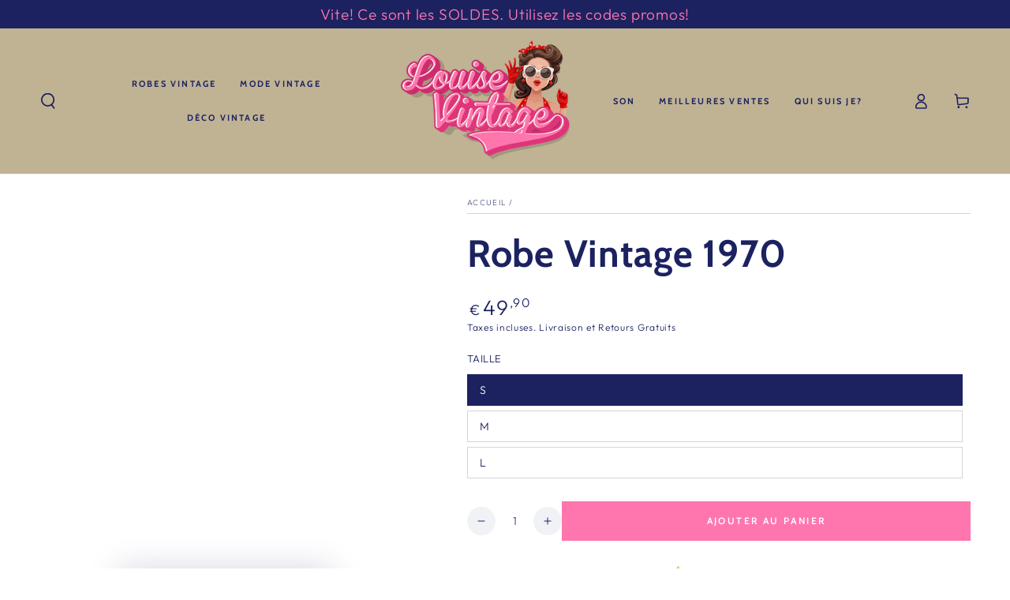

--- FILE ---
content_type: text/html; charset=utf-8
request_url: https://louise-vintage.com/products/robe-vintage-1970
body_size: 41793
content:
<!doctype html>
<html class="no-js" lang="fr">

  <head>
	<script type="application/ld+json">
{
  "@context": "https://schema.org/",
  "@type": "Review",
  "itemReviewed": {
    "@type": "Organization",
    "name": "",
    "aggregateRating": {
      "@type": "AggregateRating",
      "ratingValue": 4.5,
      "ratingCount": 4852
    }
  },
  "reviewRating": {
    "@type": "Rating",
    "ratingValue": 5,
    "bestRating": 5,
    "worstRating": 1
  },
  "author": {
    "@type": "Person",
    "name": ""
  },
  "datePublished": "2025-01-20"
}
</script>
    <!-- Added by AVADA SEO Suite -->
	

<script>
  const avadaLightJsExclude = [];
  const avadaLightJsInclude = ['https://cdn.shopify.com/extensions/'];
  window.AVADA_SPEED_BLACKLIST = avadaLightJsInclude.map(item => new RegExp(item, 'i'));
  window.AVADA_SPEED_WHITELIST = avadaLightJsExclude.map(item => new RegExp(item, 'i'));
</script>

<script>
  if (!0 || Date.now() < 0) 
!function(){let t="javascript/blocked",e={blacklist:window.AVADA_SPEED_BLACKLIST,whitelist:window.AVADA_SPEED_WHITELIST},i={blacklisted:[]},l=(i,l)=>i&&(!l||l!==t)&&(!e.blacklist||e.blacklist.some(t=>t.test(i)))&&(!e.whitelist||e.whitelist.every(t=>!t.test(i))),r=function(t){let i=t.getAttribute("src");return e.blacklist&&e.blacklist.every(t=>!t.test(i))||e.whitelist&&e.whitelist.some(t=>t.test(i))},s=new MutationObserver(e=>{for(let r=0;r<e.length;r++){let{addedNodes:s}=e[r];for(let n=0;n<s.length;n++){let c=s[n];if(1===c.nodeType&&"SCRIPT"===c.tagName){let a=c.src,o=c.type;if(l(a,o)){i.blacklisted.push([c,c.type]),c.type=t;let p=function(e){c.getAttribute("type")===t&&e.preventDefault(),c.removeEventListener("beforescriptexecute",p)};c.addEventListener("beforescriptexecute",p),c.parentElement&&c.parentElement.removeChild(c)}}}}});s.observe(document.documentElement,{childList:!0,subtree:!0});let n=/[|\\{}()\[\]^$+*?.]/g,c=function(...l){l.length<1?(e.blacklist=[],e.whitelist=[]):(e.blacklist&&(e.blacklist=e.blacklist.filter(t=>l.every(e=>"string"==typeof e?!t.test(e):e instanceof RegExp?t.toString()!==e.toString():void 0))),e.whitelist&&(e.whitelist=[...e.whitelist,...l.map(t=>{if("string"==typeof t){let i=t.replace(n,"\\$&"),l=".*"+i+".*";if(e.whitelist.every(t=>t.toString()!==l.toString()))return RegExp(l)}else if(t instanceof RegExp&&e.whitelist.every(e=>e.toString()!==t.toString()))return t;return null}).filter(Boolean)]));let c=document.querySelectorAll('script[type="'+t+'"]');for(let a=0;a<c.length;a++){let o=c[a];r(o)&&(i.blacklisted.push([o,"application/javascript"]),o.parentElement.removeChild(o))}let p=0;[...i.blacklisted].forEach(([t,e],l)=>{if(r(t)){let s=document.createElement("script");for(let n=0;n<t.attributes.length;n++){let c=t.attributes[n];"src"!==c.name&&"type"!==c.name&&s.setAttribute(c.name,t.attributes[n].value)}s.setAttribute("src",t.src),s.setAttribute("type",e||"application/javascript"),document.head.appendChild(s),i.blacklisted.splice(l-p,1),p++}}),e.blacklist&&e.blacklist.length<1&&s.disconnect()},a=document.createElement,o={src:Object.getOwnPropertyDescriptor(HTMLScriptElement.prototype,"src"),type:Object.getOwnPropertyDescriptor(HTMLScriptElement.prototype,"type")};document.createElement=function(...e){if("script"!==e[0].toLowerCase())return a.bind(document)(...e);let i=a.bind(document)(...e);try{Object.defineProperties(i,{src:{...o.src,set(e){l(e,i.type)&&o.type.set.call(this,t),o.src.set.call(this,e)}},type:{...o.type,get(){let e=o.type.get.call(this);return e===t||l(this.src,e)?null:e},set(e){let r=l(i.src,i.type)?t:e;o.type.set.call(this,r)}}}),i.setAttribute=function(t,e){"type"===t||"src"===t?i[t]=e:HTMLScriptElement.prototype.setAttribute.call(i,t,e)}}catch(r){console.warn("Avada cannot lazy load script",r)}return i};let p=["keydown","mousemove","touchend","touchmove","touchstart","wheel"].map(t=>({type:t,listener:()=>c(),options:{passive:!0}}));p.forEach(t=>{document.addEventListener(t.type,t.listener,t.options)})}();

</script>

<script>
  if (!0 || Date.now() < 0) {
    
class LightJsLoader{constructor(e){this.jQs=[],this.listener=this.handleListener.bind(this,e),this.scripts=["default","defer","async"].reduce(((e,t)=>({...e,[t]:[]})),{});const t=this;e.forEach((e=>window.addEventListener(e,t.listener,{passive:!0})))}handleListener(e){const t=this;return e.forEach((e=>window.removeEventListener(e,t.listener))),"complete"===document.readyState?this.handleDOM():document.addEventListener("readystatechange",(e=>{if("complete"===e.target.readyState)return setTimeout(t.handleDOM.bind(t),1)}))}async handleDOM(){this.suspendEvent(),this.suspendJQuery(),this.findScripts(),this.preloadScripts();for(const e of Object.keys(this.scripts))await this.replaceScripts(this.scripts[e]);for(const e of["DOMContentLoaded","readystatechange"])await this.requestRepaint(),document.dispatchEvent(new Event("lightJS-"+e));document.lightJSonreadystatechange&&document.lightJSonreadystatechange();for(const e of["DOMContentLoaded","load"])await this.requestRepaint(),window.dispatchEvent(new Event("lightJS-"+e));await this.requestRepaint(),window.lightJSonload&&window.lightJSonload(),await this.requestRepaint(),this.jQs.forEach((e=>e(window).trigger("lightJS-jquery-load"))),window.dispatchEvent(new Event("lightJS-pageshow")),await this.requestRepaint(),window.lightJSonpageshow&&window.lightJSonpageshow()}async requestRepaint(){return new Promise((e=>requestAnimationFrame(e)))}findScripts(){document.querySelectorAll("script[type=lightJs]").forEach((e=>{e.hasAttribute("src")?e.hasAttribute("async")&&e.async?this.scripts.async.push(e):e.hasAttribute("defer")&&e.defer?this.scripts.defer.push(e):this.scripts.default.push(e):this.scripts.default.push(e)}))}preloadScripts(){const e=this,t=Object.keys(this.scripts).reduce(((t,n)=>[...t,...e.scripts[n]]),[]),n=document.createDocumentFragment();t.forEach((e=>{const t=e.getAttribute("src");if(!t)return;const s=document.createElement("link");s.href=t,s.rel="preload",s.as="script",n.appendChild(s)})),document.head.appendChild(n)}async replaceScripts(e){let t;for(;t=e.shift();)await this.requestRepaint(),new Promise((e=>{const n=document.createElement("script");[...t.attributes].forEach((e=>{"type"!==e.nodeName&&n.setAttribute(e.nodeName,e.nodeValue)})),t.hasAttribute("src")?(n.addEventListener("load",e),n.addEventListener("error",e)):(n.text=t.text,e()),t.parentNode.replaceChild(n,t)}))}suspendEvent(){const e={};[{obj:document,name:"DOMContentLoaded"},{obj:window,name:"DOMContentLoaded"},{obj:window,name:"load"},{obj:window,name:"pageshow"},{obj:document,name:"readystatechange"}].map((t=>function(t,n){function s(n){return e[t].list.indexOf(n)>=0?"lightJS-"+n:n}e[t]||(e[t]={list:[n],add:t.addEventListener,remove:t.removeEventListener},t.addEventListener=(...n)=>{n[0]=s(n[0]),e[t].add.apply(t,n)},t.removeEventListener=(...n)=>{n[0]=s(n[0]),e[t].remove.apply(t,n)})}(t.obj,t.name))),[{obj:document,name:"onreadystatechange"},{obj:window,name:"onpageshow"}].map((e=>function(e,t){let n=e[t];Object.defineProperty(e,t,{get:()=>n||function(){},set:s=>{e["lightJS"+t]=n=s}})}(e.obj,e.name)))}suspendJQuery(){const e=this;let t=window.jQuery;Object.defineProperty(window,"jQuery",{get:()=>t,set(n){if(!n||!n.fn||!e.jQs.includes(n))return void(t=n);n.fn.ready=n.fn.init.prototype.ready=e=>{e.bind(document)(n)};const s=n.fn.on;n.fn.on=n.fn.init.prototype.on=function(...e){if(window!==this[0])return s.apply(this,e),this;const t=e=>e.split(" ").map((e=>"load"===e||0===e.indexOf("load.")?"lightJS-jquery-load":e)).join(" ");return"string"==typeof e[0]||e[0]instanceof String?(e[0]=t(e[0]),s.apply(this,e),this):("object"==typeof e[0]&&Object.keys(e[0]).forEach((n=>{delete Object.assign(e[0],{[t(n)]:e[0][n]})[n]})),s.apply(this,e),this)},e.jQs.push(n),t=n}})}}
new LightJsLoader(["keydown","mousemove","touchend","touchmove","touchstart","wheel"]);

  }
</script>












	<!-- /Added by AVADA SEO Suite -->
    <meta charset="utf-8">
    <meta http-equiv="X-UA-Compatible" content="IE=edge">
    <meta name="viewport" content="width=device-width,initial-scale=1">
    <meta name="theme-color" content="">
    <link rel="canonical" href="https://louise-vintage.com/products/robe-vintage-1970">
    <link rel="preconnect" href="https://cdn.shopify.com" crossorigin><link rel="icon" type="image/png" href="//louise-vintage.com/cdn/shop/files/Picture1-removebg.png?crop=center&height=32&v=1700182686&width=32"><link rel="preconnect" href="https://fonts.shopifycdn.com" crossorigin><title>
      Robe Vintage 1970 - Louise Vintage
</title><meta name="description" content="Cette ;Robe Vintage 1970 est parfaite pour une soirée en ville. Fabriquée à partir de 100% polyester et conçue avec un design classique A-line. Look 70s">

<meta property="og:site_name" content="Louise Vintage">
<meta property="og:url" content="https://louise-vintage.com/products/robe-vintage-1970">
<meta property="og:title" content="Robe Vintage 1970 - Louise Vintage">
<meta property="og:type" content="product">
<meta property="og:description" content="Cette ;Robe Vintage 1970 est parfaite pour une soirée en ville. Fabriquée à partir de 100% polyester et conçue avec un design classique A-line. Look 70s"><meta property="og:image" content="http://louise-vintage.com/cdn/shop/files/robe-vintage-1970-575370.webp?v=1748176242">
  <meta property="og:image:secure_url" content="https://louise-vintage.com/cdn/shop/files/robe-vintage-1970-575370.webp?v=1748176242">
  <meta property="og:image:width" content="1200">
  <meta property="og:image:height" content="1200"><meta property="og:price:amount" content="49,90">
  <meta property="og:price:currency" content="EUR"><meta name="twitter:card" content="summary_large_image">
<meta name="twitter:title" content="Robe Vintage 1970 - Louise Vintage">
<meta name="twitter:description" content="Cette ;Robe Vintage 1970 est parfaite pour une soirée en ville. Fabriquée à partir de 100% polyester et conçue avec un design classique A-line. Look 70s">


    <script src="//louise-vintage.com/cdn/shop/t/28/assets/vendor-v4.js" defer="defer"></script>
    <script src="//louise-vintage.com/cdn/shop/t/28/assets/pubsub.js?v=104623417541739052901732317912" defer="defer"></script>
    <script src="//louise-vintage.com/cdn/shop/t/28/assets/global.js?v=26886119164065653851732317912" defer="defer"></script>

    <script>window.performance && window.performance.mark && window.performance.mark('shopify.content_for_header.start');</script><meta name="google-site-verification" content="naF9PxkMVKkJE-ohlB0oTub7MesxFfji0Hw91BWsbTQ">
<meta id="shopify-digital-wallet" name="shopify-digital-wallet" content="/19122978882/digital_wallets/dialog">
<meta name="shopify-checkout-api-token" content="76e5cbc052c2232fc057429d423f1e00">
<meta id="in-context-paypal-metadata" data-shop-id="19122978882" data-venmo-supported="false" data-environment="production" data-locale="fr_FR" data-paypal-v4="true" data-currency="EUR">
<link rel="alternate" type="application/json+oembed" href="https://louise-vintage.com/products/robe-vintage-1970.oembed">
<script async="async" src="/checkouts/internal/preloads.js?locale=fr-FR"></script>
<link rel="preconnect" href="https://shop.app" crossorigin="anonymous">
<script async="async" src="https://shop.app/checkouts/internal/preloads.js?locale=fr-FR&shop_id=19122978882" crossorigin="anonymous"></script>
<script id="apple-pay-shop-capabilities" type="application/json">{"shopId":19122978882,"countryCode":"FR","currencyCode":"EUR","merchantCapabilities":["supports3DS"],"merchantId":"gid:\/\/shopify\/Shop\/19122978882","merchantName":"Louise Vintage","requiredBillingContactFields":["postalAddress","email","phone"],"requiredShippingContactFields":["postalAddress","email","phone"],"shippingType":"shipping","supportedNetworks":["visa","masterCard","amex","maestro"],"total":{"type":"pending","label":"Louise Vintage","amount":"1.00"},"shopifyPaymentsEnabled":true,"supportsSubscriptions":true}</script>
<script id="shopify-features" type="application/json">{"accessToken":"76e5cbc052c2232fc057429d423f1e00","betas":["rich-media-storefront-analytics"],"domain":"louise-vintage.com","predictiveSearch":true,"shopId":19122978882,"locale":"fr"}</script>
<script>var Shopify = Shopify || {};
Shopify.shop = "christophe-cafiero.myshopify.com";
Shopify.locale = "fr";
Shopify.currency = {"active":"EUR","rate":"1.0"};
Shopify.country = "FR";
Shopify.theme = {"name":"Louise Vintage France test review","id":175857860956,"schema_name":"Be Yours","schema_version":"7.0.1","theme_store_id":1399,"role":"main"};
Shopify.theme.handle = "null";
Shopify.theme.style = {"id":null,"handle":null};
Shopify.cdnHost = "louise-vintage.com/cdn";
Shopify.routes = Shopify.routes || {};
Shopify.routes.root = "/";</script>
<script type="module">!function(o){(o.Shopify=o.Shopify||{}).modules=!0}(window);</script>
<script>!function(o){function n(){var o=[];function n(){o.push(Array.prototype.slice.apply(arguments))}return n.q=o,n}var t=o.Shopify=o.Shopify||{};t.loadFeatures=n(),t.autoloadFeatures=n()}(window);</script>
<script>
  window.ShopifyPay = window.ShopifyPay || {};
  window.ShopifyPay.apiHost = "shop.app\/pay";
  window.ShopifyPay.redirectState = null;
</script>
<script id="shop-js-analytics" type="application/json">{"pageType":"product"}</script>
<script defer="defer" async type="module" src="//louise-vintage.com/cdn/shopifycloud/shop-js/modules/v2/client.init-shop-cart-sync_XvpUV7qp.fr.esm.js"></script>
<script defer="defer" async type="module" src="//louise-vintage.com/cdn/shopifycloud/shop-js/modules/v2/chunk.common_C2xzKNNs.esm.js"></script>
<script type="module">
  await import("//louise-vintage.com/cdn/shopifycloud/shop-js/modules/v2/client.init-shop-cart-sync_XvpUV7qp.fr.esm.js");
await import("//louise-vintage.com/cdn/shopifycloud/shop-js/modules/v2/chunk.common_C2xzKNNs.esm.js");

  window.Shopify.SignInWithShop?.initShopCartSync?.({"fedCMEnabled":true,"windoidEnabled":true});

</script>
<script>
  window.Shopify = window.Shopify || {};
  if (!window.Shopify.featureAssets) window.Shopify.featureAssets = {};
  window.Shopify.featureAssets['shop-js'] = {"shop-cart-sync":["modules/v2/client.shop-cart-sync_C66VAAYi.fr.esm.js","modules/v2/chunk.common_C2xzKNNs.esm.js"],"init-fed-cm":["modules/v2/client.init-fed-cm_By4eIqYa.fr.esm.js","modules/v2/chunk.common_C2xzKNNs.esm.js"],"shop-button":["modules/v2/client.shop-button_Bz0N9rYp.fr.esm.js","modules/v2/chunk.common_C2xzKNNs.esm.js"],"shop-cash-offers":["modules/v2/client.shop-cash-offers_B90ok608.fr.esm.js","modules/v2/chunk.common_C2xzKNNs.esm.js","modules/v2/chunk.modal_7MqWQJ87.esm.js"],"init-windoid":["modules/v2/client.init-windoid_CdJe_Ee3.fr.esm.js","modules/v2/chunk.common_C2xzKNNs.esm.js"],"shop-toast-manager":["modules/v2/client.shop-toast-manager_kCJHoUCw.fr.esm.js","modules/v2/chunk.common_C2xzKNNs.esm.js"],"init-shop-email-lookup-coordinator":["modules/v2/client.init-shop-email-lookup-coordinator_BPuRLqHy.fr.esm.js","modules/v2/chunk.common_C2xzKNNs.esm.js"],"init-shop-cart-sync":["modules/v2/client.init-shop-cart-sync_XvpUV7qp.fr.esm.js","modules/v2/chunk.common_C2xzKNNs.esm.js"],"avatar":["modules/v2/client.avatar_BTnouDA3.fr.esm.js"],"pay-button":["modules/v2/client.pay-button_CmFhG2BZ.fr.esm.js","modules/v2/chunk.common_C2xzKNNs.esm.js"],"init-customer-accounts":["modules/v2/client.init-customer-accounts_C5-IhKGM.fr.esm.js","modules/v2/client.shop-login-button_DrlPOW6Z.fr.esm.js","modules/v2/chunk.common_C2xzKNNs.esm.js","modules/v2/chunk.modal_7MqWQJ87.esm.js"],"init-shop-for-new-customer-accounts":["modules/v2/client.init-shop-for-new-customer-accounts_Cv1WqR1n.fr.esm.js","modules/v2/client.shop-login-button_DrlPOW6Z.fr.esm.js","modules/v2/chunk.common_C2xzKNNs.esm.js","modules/v2/chunk.modal_7MqWQJ87.esm.js"],"shop-login-button":["modules/v2/client.shop-login-button_DrlPOW6Z.fr.esm.js","modules/v2/chunk.common_C2xzKNNs.esm.js","modules/v2/chunk.modal_7MqWQJ87.esm.js"],"init-customer-accounts-sign-up":["modules/v2/client.init-customer-accounts-sign-up_Dqgdz3C3.fr.esm.js","modules/v2/client.shop-login-button_DrlPOW6Z.fr.esm.js","modules/v2/chunk.common_C2xzKNNs.esm.js","modules/v2/chunk.modal_7MqWQJ87.esm.js"],"shop-follow-button":["modules/v2/client.shop-follow-button_D7RRykwK.fr.esm.js","modules/v2/chunk.common_C2xzKNNs.esm.js","modules/v2/chunk.modal_7MqWQJ87.esm.js"],"checkout-modal":["modules/v2/client.checkout-modal_NILs_SXn.fr.esm.js","modules/v2/chunk.common_C2xzKNNs.esm.js","modules/v2/chunk.modal_7MqWQJ87.esm.js"],"lead-capture":["modules/v2/client.lead-capture_CSmE_fhP.fr.esm.js","modules/v2/chunk.common_C2xzKNNs.esm.js","modules/v2/chunk.modal_7MqWQJ87.esm.js"],"shop-login":["modules/v2/client.shop-login_CKcjyRl_.fr.esm.js","modules/v2/chunk.common_C2xzKNNs.esm.js","modules/v2/chunk.modal_7MqWQJ87.esm.js"],"payment-terms":["modules/v2/client.payment-terms_eoGasybT.fr.esm.js","modules/v2/chunk.common_C2xzKNNs.esm.js","modules/v2/chunk.modal_7MqWQJ87.esm.js"]};
</script>
<script>(function() {
  var isLoaded = false;
  function asyncLoad() {
    if (isLoaded) return;
    isLoaded = true;
    var urls = ["https:\/\/static.klaviyo.com\/onsite\/js\/klaviyo.js?company_id=WBSsuP\u0026shop=christophe-cafiero.myshopify.com","https:\/\/static.klaviyo.com\/onsite\/js\/klaviyo.js?company_id=WBSsuP\u0026shop=christophe-cafiero.myshopify.com","https:\/\/loox.io\/widget\/4yb8DBe1vF\/loox.1615242187275.js?shop=christophe-cafiero.myshopify.com","https:\/\/cdn.hextom.com\/js\/eventpromotionbar.js?shop=christophe-cafiero.myshopify.com","https:\/\/cdn.nfcube.com\/instafeed-9327994ed69f1f6ca7edbac6225ff3eb.js?shop=christophe-cafiero.myshopify.com"];
    for (var i = 0; i < urls.length; i++) {
      var s = document.createElement('script');
      if (avadaLightJsExclude.indexOf(urls[i]) === -1) s.type = 'lightJs'; else s.type = 'text/javascript';
      s.async = true;
      s.src = urls[i];
      var x = document.getElementsByTagName('script')[0];
      x.parentNode.insertBefore(s, x);
    }
  };
  if(window.attachEvent) {
    window.attachEvent('onload', asyncLoad);
  } else {
    window.addEventListener('load', asyncLoad, false);
  }
})();</script>
<script id="__st">var __st={"a":19122978882,"offset":3600,"reqid":"f45a8e93-9332-47d6-8570-03e82cc19902-1768674605","pageurl":"louise-vintage.com\/products\/robe-vintage-1970","u":"abddebee55e4","p":"product","rtyp":"product","rid":6818948186178};</script>
<script>window.ShopifyPaypalV4VisibilityTracking = true;</script>
<script id="captcha-bootstrap">!function(){'use strict';const t='contact',e='account',n='new_comment',o=[[t,t],['blogs',n],['comments',n],[t,'customer']],c=[[e,'customer_login'],[e,'guest_login'],[e,'recover_customer_password'],[e,'create_customer']],r=t=>t.map((([t,e])=>`form[action*='/${t}']:not([data-nocaptcha='true']) input[name='form_type'][value='${e}']`)).join(','),a=t=>()=>t?[...document.querySelectorAll(t)].map((t=>t.form)):[];function s(){const t=[...o],e=r(t);return a(e)}const i='password',u='form_key',d=['recaptcha-v3-token','g-recaptcha-response','h-captcha-response',i],f=()=>{try{return window.sessionStorage}catch{return}},m='__shopify_v',_=t=>t.elements[u];function p(t,e,n=!1){try{const o=window.sessionStorage,c=JSON.parse(o.getItem(e)),{data:r}=function(t){const{data:e,action:n}=t;return t[m]||n?{data:e,action:n}:{data:t,action:n}}(c);for(const[e,n]of Object.entries(r))t.elements[e]&&(t.elements[e].value=n);n&&o.removeItem(e)}catch(o){console.error('form repopulation failed',{error:o})}}const l='form_type',E='cptcha';function T(t){t.dataset[E]=!0}const w=window,h=w.document,L='Shopify',v='ce_forms',y='captcha';let A=!1;((t,e)=>{const n=(g='f06e6c50-85a8-45c8-87d0-21a2b65856fe',I='https://cdn.shopify.com/shopifycloud/storefront-forms-hcaptcha/ce_storefront_forms_captcha_hcaptcha.v1.5.2.iife.js',D={infoText:'Protégé par hCaptcha',privacyText:'Confidentialité',termsText:'Conditions'},(t,e,n)=>{const o=w[L][v],c=o.bindForm;if(c)return c(t,g,e,D).then(n);var r;o.q.push([[t,g,e,D],n]),r=I,A||(h.body.append(Object.assign(h.createElement('script'),{id:'captcha-provider',async:!0,src:r})),A=!0)});var g,I,D;w[L]=w[L]||{},w[L][v]=w[L][v]||{},w[L][v].q=[],w[L][y]=w[L][y]||{},w[L][y].protect=function(t,e){n(t,void 0,e),T(t)},Object.freeze(w[L][y]),function(t,e,n,w,h,L){const[v,y,A,g]=function(t,e,n){const i=e?o:[],u=t?c:[],d=[...i,...u],f=r(d),m=r(i),_=r(d.filter((([t,e])=>n.includes(e))));return[a(f),a(m),a(_),s()]}(w,h,L),I=t=>{const e=t.target;return e instanceof HTMLFormElement?e:e&&e.form},D=t=>v().includes(t);t.addEventListener('submit',(t=>{const e=I(t);if(!e)return;const n=D(e)&&!e.dataset.hcaptchaBound&&!e.dataset.recaptchaBound,o=_(e),c=g().includes(e)&&(!o||!o.value);(n||c)&&t.preventDefault(),c&&!n&&(function(t){try{if(!f())return;!function(t){const e=f();if(!e)return;const n=_(t);if(!n)return;const o=n.value;o&&e.removeItem(o)}(t);const e=Array.from(Array(32),(()=>Math.random().toString(36)[2])).join('');!function(t,e){_(t)||t.append(Object.assign(document.createElement('input'),{type:'hidden',name:u})),t.elements[u].value=e}(t,e),function(t,e){const n=f();if(!n)return;const o=[...t.querySelectorAll(`input[type='${i}']`)].map((({name:t})=>t)),c=[...d,...o],r={};for(const[a,s]of new FormData(t).entries())c.includes(a)||(r[a]=s);n.setItem(e,JSON.stringify({[m]:1,action:t.action,data:r}))}(t,e)}catch(e){console.error('failed to persist form',e)}}(e),e.submit())}));const S=(t,e)=>{t&&!t.dataset[E]&&(n(t,e.some((e=>e===t))),T(t))};for(const o of['focusin','change'])t.addEventListener(o,(t=>{const e=I(t);D(e)&&S(e,y())}));const B=e.get('form_key'),M=e.get(l),P=B&&M;t.addEventListener('DOMContentLoaded',(()=>{const t=y();if(P)for(const e of t)e.elements[l].value===M&&p(e,B);[...new Set([...A(),...v().filter((t=>'true'===t.dataset.shopifyCaptcha))])].forEach((e=>S(e,t)))}))}(h,new URLSearchParams(w.location.search),n,t,e,['guest_login'])})(!0,!0)}();</script>
<script integrity="sha256-4kQ18oKyAcykRKYeNunJcIwy7WH5gtpwJnB7kiuLZ1E=" data-source-attribution="shopify.loadfeatures" defer="defer" src="//louise-vintage.com/cdn/shopifycloud/storefront/assets/storefront/load_feature-a0a9edcb.js" crossorigin="anonymous"></script>
<script crossorigin="anonymous" defer="defer" src="//louise-vintage.com/cdn/shopifycloud/storefront/assets/shopify_pay/storefront-65b4c6d7.js?v=20250812"></script>
<script data-source-attribution="shopify.dynamic_checkout.dynamic.init">var Shopify=Shopify||{};Shopify.PaymentButton=Shopify.PaymentButton||{isStorefrontPortableWallets:!0,init:function(){window.Shopify.PaymentButton.init=function(){};var t=document.createElement("script");t.src="https://louise-vintage.com/cdn/shopifycloud/portable-wallets/latest/portable-wallets.fr.js",t.type="module",document.head.appendChild(t)}};
</script>
<script data-source-attribution="shopify.dynamic_checkout.buyer_consent">
  function portableWalletsHideBuyerConsent(e){var t=document.getElementById("shopify-buyer-consent"),n=document.getElementById("shopify-subscription-policy-button");t&&n&&(t.classList.add("hidden"),t.setAttribute("aria-hidden","true"),n.removeEventListener("click",e))}function portableWalletsShowBuyerConsent(e){var t=document.getElementById("shopify-buyer-consent"),n=document.getElementById("shopify-subscription-policy-button");t&&n&&(t.classList.remove("hidden"),t.removeAttribute("aria-hidden"),n.addEventListener("click",e))}window.Shopify?.PaymentButton&&(window.Shopify.PaymentButton.hideBuyerConsent=portableWalletsHideBuyerConsent,window.Shopify.PaymentButton.showBuyerConsent=portableWalletsShowBuyerConsent);
</script>
<script data-source-attribution="shopify.dynamic_checkout.cart.bootstrap">document.addEventListener("DOMContentLoaded",(function(){function t(){return document.querySelector("shopify-accelerated-checkout-cart, shopify-accelerated-checkout")}if(t())Shopify.PaymentButton.init();else{new MutationObserver((function(e,n){t()&&(Shopify.PaymentButton.init(),n.disconnect())})).observe(document.body,{childList:!0,subtree:!0})}}));
</script>
<link id="shopify-accelerated-checkout-styles" rel="stylesheet" media="screen" href="https://louise-vintage.com/cdn/shopifycloud/portable-wallets/latest/accelerated-checkout-backwards-compat.css" crossorigin="anonymous">
<style id="shopify-accelerated-checkout-cart">
        #shopify-buyer-consent {
  margin-top: 1em;
  display: inline-block;
  width: 100%;
}

#shopify-buyer-consent.hidden {
  display: none;
}

#shopify-subscription-policy-button {
  background: none;
  border: none;
  padding: 0;
  text-decoration: underline;
  font-size: inherit;
  cursor: pointer;
}

#shopify-subscription-policy-button::before {
  box-shadow: none;
}

      </style>
<script id="sections-script" data-sections="header,footer" defer="defer" src="//louise-vintage.com/cdn/shop/t/28/compiled_assets/scripts.js?18552"></script>
<script>window.performance && window.performance.mark && window.performance.mark('shopify.content_for_header.end');</script>

<style data-shopify>@font-face {
  font-family: Outfit;
  font-weight: 300;
  font-style: normal;
  font-display: swap;
  src: url("//louise-vintage.com/cdn/fonts/outfit/outfit_n3.8c97ae4c4fac7c2ea467a6dc784857f4de7e0e37.woff2") format("woff2"),
       url("//louise-vintage.com/cdn/fonts/outfit/outfit_n3.b50a189ccde91f9bceee88f207c18c09f0b62a7b.woff") format("woff");
}

  @font-face {
  font-family: Outfit;
  font-weight: 600;
  font-style: normal;
  font-display: swap;
  src: url("//louise-vintage.com/cdn/fonts/outfit/outfit_n6.dfcbaa80187851df2e8384061616a8eaa1702fdc.woff2") format("woff2"),
       url("//louise-vintage.com/cdn/fonts/outfit/outfit_n6.88384e9fc3e36038624caccb938f24ea8008a91d.woff") format("woff");
}

  
  
  @font-face {
  font-family: Cabin;
  font-weight: 700;
  font-style: normal;
  font-display: swap;
  src: url("//louise-vintage.com/cdn/fonts/cabin/cabin_n7.255204a342bfdbc9ae2017bd4e6a90f8dbb2f561.woff2") format("woff2"),
       url("//louise-vintage.com/cdn/fonts/cabin/cabin_n7.e2afa22a0d0f4b64da3569c990897429d40ff5c0.woff") format("woff");
}

  @font-face {
  font-family: Cabin;
  font-weight: 600;
  font-style: normal;
  font-display: swap;
  src: url("//louise-vintage.com/cdn/fonts/cabin/cabin_n6.c6b1e64927bbec1c65aab7077888fb033480c4f7.woff2") format("woff2"),
       url("//louise-vintage.com/cdn/fonts/cabin/cabin_n6.6c2e65d54c893ad9f1390da3b810b8e6cf976a4f.woff") format("woff");
}


  :root {
    --be-yours-version: "7.0.1";
    --font-body-family: Outfit, sans-serif;
    --font-body-style: normal;
    --font-body-weight: 300;

    --font-heading-family: Cabin, sans-serif;
    --font-heading-style: normal;
    --font-heading-weight: 700;

    --font-body-scale: 1.0;
    --font-heading-scale: 1.2;

    --font-navigation-family: var(--font-heading-family);
    --font-navigation-size: 11px;
    --font-navigation-weight: var(--font-heading-weight);
    --font-button-family: var(--font-heading-family);
    --font-button-size: 12px;
    --font-button-baseline: 0rem;
    --font-price-family: var(--font-body-family);
    --font-price-scale: var(--font-body-scale);

    --color-base-text: 28, 34, 96;
    --color-base-background: 255, 255, 255;
    --color-base-solid-button-labels: 255, 255, 255;
    --color-base-outline-button-labels: 28, 34, 96;
    --color-base-accent: 255, 118, 174;
    --color-base-heading: 28, 34, 96;
    --color-base-border: 210, 213, 217;
    --color-placeholder: 255, 255, 255;
    --color-overlay: 33, 35, 38;
    --color-keyboard-focus: 135, 173, 245;
    --color-shadow: 168, 232, 226;
    --shadow-opacity: 1;

    --color-background-dark: 235, 235, 235;
    --color-price: #1c2260;
    --color-sale-price: #ff76ae;
    --color-sale-badge-background: #ff76ae;
    --color-reviews: #ffb503;
    --color-critical: #d72c0d;
    --color-success: #008060;
    --color-highlight: 187, 255, 0;

    --payment-terms-background-color: #ffffff;
    --page-width: 160rem;
    --page-width-margin: 0rem;

    --card-color-scheme: var(--color-placeholder);
    --card-text-alignment: center;
    --card-flex-alignment: center;
    --card-image-padding: 0px;
    --card-border-width: 0px;
    --card-radius: 0px;
    --card-shadow-horizontal-offset: 0px;
    --card-shadow-vertical-offset: 0px;
    
    --button-radius: 0px;
    --button-border-width: 1px;
    --button-shadow-horizontal-offset: 0px;
    --button-shadow-vertical-offset: 0px;

    --spacing-sections-desktop: 0px;
    --spacing-sections-mobile: 0px;

    --gradient-free-ship-progress: linear-gradient(325deg,#F9423A 0,#F1E04D 100%);
    --gradient-free-ship-complete: linear-gradient(325deg, #049cff 0, #35ee7a 100%);
  }

  *,
  *::before,
  *::after {
    box-sizing: inherit;
  }

  html {
    box-sizing: border-box;
    font-size: calc(var(--font-body-scale) * 62.5%);
    height: 100%;
  }

  body {
    min-height: 100%;
    margin: 0;
    font-size: 1.5rem;
    letter-spacing: 0.06rem;
    line-height: calc(1 + 0.8 / var(--font-body-scale));
    font-family: var(--font-body-family);
    font-style: var(--font-body-style);
    font-weight: var(--font-body-weight);
  }

  @media screen and (min-width: 750px) {
    body {
      font-size: 1.6rem;
    }
  }</style><link href="//louise-vintage.com/cdn/shop/t/28/assets/base.css?v=85438051128038638961732317912" rel="stylesheet" type="text/css" media="all" /><link rel="preload" as="font" href="//louise-vintage.com/cdn/fonts/outfit/outfit_n3.8c97ae4c4fac7c2ea467a6dc784857f4de7e0e37.woff2" type="font/woff2" crossorigin><link rel="preload" as="font" href="//louise-vintage.com/cdn/fonts/cabin/cabin_n7.255204a342bfdbc9ae2017bd4e6a90f8dbb2f561.woff2" type="font/woff2" crossorigin><link rel="stylesheet" href="//louise-vintage.com/cdn/shop/t/28/assets/component-predictive-search.css?v=21505439471608135461732317912" media="print" onload="this.media='all'"><script>document.documentElement.className = document.documentElement.className.replace('no-js', 'js');</script>
  


<!-- BEGIN app block: shopify://apps/rt-disable-right-click/blocks/app-embed/1a6da957-7246-46b1-9660-2fac7e573a37 --><script>
  window.roarJs = window.roarJs || {};
  roarJs.ProtectorConfig = {
    metafields: {
      shop: "christophe-cafiero.myshopify.com",
      settings: {"enabled":"1","param":{"image":"1","text":"1","keyboard":"1","alert":"1","alert_duration":"3","print":"1","legal":"1"},"texts":{"alert":"Content is protected !!","print":"You are not allowed to print preview this page, Thank you.","legal_header":"** LEGAL NOTICE **","legal_footer":"Please exit this area immediately.","legal_body":"All site content, including files, images, video, and written content is the property of Louise Vintage.\r\n\r\nAny attempts to mimic said content, or use it as your own without the direct consent of Louise Vintage may result in LEGAL ACTION against YOU."},"mobile":{"image":"1","text":"1"},"only1":"true"},
      moneyFormat: "€{{amount_with_comma_separator}}"
    }
  }
</script>

<script src='https://cdn.shopify.com/extensions/019b3f8c-4deb-7edd-a77f-1462a1c4ebfc/protector-2/assets/protector.js' defer></script>


<!-- END app block --><!-- BEGIN app block: shopify://apps/rt-page-speed-booster/blocks/app-embed/4a6fa896-93b0-4e15-9d32-c2311aca53bb --><script>
  window.roarJs = window.roarJs || {};
  roarJs.QuicklinkConfig = {
    metafields: {
      shop: "christophe-cafiero.myshopify.com",
      settings: {"customized":{"enabled":"0","option":"intensity","intensity":"150"},"mobile":{"enabled":"0","option":"intensity","intensity":"150"}},
      moneyFormat: "€{{amount_with_comma_separator}}"
    }
  }
</script>
<script src='https://cdn.shopify.com/extensions/019b6b0f-4023-7492-aa67-5410b9565fa4/booster-2/assets/quicklink.js' defer></script>


<!-- END app block --><!-- BEGIN app block: shopify://apps/pagefly-page-builder/blocks/app-embed/83e179f7-59a0-4589-8c66-c0dddf959200 -->

<!-- BEGIN app snippet: pagefly-cro-ab-testing-main -->







<script>
  ;(function () {
    const url = new URL(window.location)
    const viewParam = url.searchParams.get('view')
    if (viewParam && viewParam.includes('variant-pf-')) {
      url.searchParams.set('pf_v', viewParam)
      url.searchParams.delete('view')
      window.history.replaceState({}, '', url)
    }
  })()
</script>



<script type='module'>
  
  window.PAGEFLY_CRO = window.PAGEFLY_CRO || {}

  window.PAGEFLY_CRO['data_debug'] = {
    original_template_suffix: "all_products",
    allow_ab_test: false,
    ab_test_start_time: 0,
    ab_test_end_time: 0,
    today_date_time: 1768674606000,
  }
  window.PAGEFLY_CRO['GA4'] = { enabled: false}
</script>

<!-- END app snippet -->








  <script src='https://cdn.shopify.com/extensions/019bb4f9-aed6-78a3-be91-e9d44663e6bf/pagefly-page-builder-215/assets/pagefly-helper.js' defer='defer'></script>

  <script src='https://cdn.shopify.com/extensions/019bb4f9-aed6-78a3-be91-e9d44663e6bf/pagefly-page-builder-215/assets/pagefly-general-helper.js' defer='defer'></script>

  <script src='https://cdn.shopify.com/extensions/019bb4f9-aed6-78a3-be91-e9d44663e6bf/pagefly-page-builder-215/assets/pagefly-snap-slider.js' defer='defer'></script>

  <script src='https://cdn.shopify.com/extensions/019bb4f9-aed6-78a3-be91-e9d44663e6bf/pagefly-page-builder-215/assets/pagefly-slideshow-v3.js' defer='defer'></script>

  <script src='https://cdn.shopify.com/extensions/019bb4f9-aed6-78a3-be91-e9d44663e6bf/pagefly-page-builder-215/assets/pagefly-slideshow-v4.js' defer='defer'></script>

  <script src='https://cdn.shopify.com/extensions/019bb4f9-aed6-78a3-be91-e9d44663e6bf/pagefly-page-builder-215/assets/pagefly-glider.js' defer='defer'></script>

  <script src='https://cdn.shopify.com/extensions/019bb4f9-aed6-78a3-be91-e9d44663e6bf/pagefly-page-builder-215/assets/pagefly-slideshow-v1-v2.js' defer='defer'></script>

  <script src='https://cdn.shopify.com/extensions/019bb4f9-aed6-78a3-be91-e9d44663e6bf/pagefly-page-builder-215/assets/pagefly-product-media.js' defer='defer'></script>

  <script src='https://cdn.shopify.com/extensions/019bb4f9-aed6-78a3-be91-e9d44663e6bf/pagefly-page-builder-215/assets/pagefly-product.js' defer='defer'></script>


<script id='pagefly-helper-data' type='application/json'>
  {
    "page_optimization": {
      "assets_prefetching": false
    },
    "elements_asset_mapper": {
      "Accordion": "https://cdn.shopify.com/extensions/019bb4f9-aed6-78a3-be91-e9d44663e6bf/pagefly-page-builder-215/assets/pagefly-accordion.js",
      "Accordion3": "https://cdn.shopify.com/extensions/019bb4f9-aed6-78a3-be91-e9d44663e6bf/pagefly-page-builder-215/assets/pagefly-accordion3.js",
      "CountDown": "https://cdn.shopify.com/extensions/019bb4f9-aed6-78a3-be91-e9d44663e6bf/pagefly-page-builder-215/assets/pagefly-countdown.js",
      "GMap1": "https://cdn.shopify.com/extensions/019bb4f9-aed6-78a3-be91-e9d44663e6bf/pagefly-page-builder-215/assets/pagefly-gmap.js",
      "GMap2": "https://cdn.shopify.com/extensions/019bb4f9-aed6-78a3-be91-e9d44663e6bf/pagefly-page-builder-215/assets/pagefly-gmap.js",
      "GMapBasicV2": "https://cdn.shopify.com/extensions/019bb4f9-aed6-78a3-be91-e9d44663e6bf/pagefly-page-builder-215/assets/pagefly-gmap.js",
      "GMapAdvancedV2": "https://cdn.shopify.com/extensions/019bb4f9-aed6-78a3-be91-e9d44663e6bf/pagefly-page-builder-215/assets/pagefly-gmap.js",
      "HTML.Video": "https://cdn.shopify.com/extensions/019bb4f9-aed6-78a3-be91-e9d44663e6bf/pagefly-page-builder-215/assets/pagefly-htmlvideo.js",
      "HTML.Video2": "https://cdn.shopify.com/extensions/019bb4f9-aed6-78a3-be91-e9d44663e6bf/pagefly-page-builder-215/assets/pagefly-htmlvideo2.js",
      "HTML.Video3": "https://cdn.shopify.com/extensions/019bb4f9-aed6-78a3-be91-e9d44663e6bf/pagefly-page-builder-215/assets/pagefly-htmlvideo2.js",
      "BackgroundVideo": "https://cdn.shopify.com/extensions/019bb4f9-aed6-78a3-be91-e9d44663e6bf/pagefly-page-builder-215/assets/pagefly-htmlvideo2.js",
      "Instagram": "https://cdn.shopify.com/extensions/019bb4f9-aed6-78a3-be91-e9d44663e6bf/pagefly-page-builder-215/assets/pagefly-instagram.js",
      "Instagram2": "https://cdn.shopify.com/extensions/019bb4f9-aed6-78a3-be91-e9d44663e6bf/pagefly-page-builder-215/assets/pagefly-instagram.js",
      "Insta3": "https://cdn.shopify.com/extensions/019bb4f9-aed6-78a3-be91-e9d44663e6bf/pagefly-page-builder-215/assets/pagefly-instagram3.js",
      "Tabs": "https://cdn.shopify.com/extensions/019bb4f9-aed6-78a3-be91-e9d44663e6bf/pagefly-page-builder-215/assets/pagefly-tab.js",
      "Tabs3": "https://cdn.shopify.com/extensions/019bb4f9-aed6-78a3-be91-e9d44663e6bf/pagefly-page-builder-215/assets/pagefly-tab3.js",
      "ProductBox": "https://cdn.shopify.com/extensions/019bb4f9-aed6-78a3-be91-e9d44663e6bf/pagefly-page-builder-215/assets/pagefly-cart.js",
      "FBPageBox2": "https://cdn.shopify.com/extensions/019bb4f9-aed6-78a3-be91-e9d44663e6bf/pagefly-page-builder-215/assets/pagefly-facebook.js",
      "FBLikeButton2": "https://cdn.shopify.com/extensions/019bb4f9-aed6-78a3-be91-e9d44663e6bf/pagefly-page-builder-215/assets/pagefly-facebook.js",
      "TwitterFeed2": "https://cdn.shopify.com/extensions/019bb4f9-aed6-78a3-be91-e9d44663e6bf/pagefly-page-builder-215/assets/pagefly-twitter.js",
      "Paragraph4": "https://cdn.shopify.com/extensions/019bb4f9-aed6-78a3-be91-e9d44663e6bf/pagefly-page-builder-215/assets/pagefly-paragraph4.js",

      "AliReviews": "https://cdn.shopify.com/extensions/019bb4f9-aed6-78a3-be91-e9d44663e6bf/pagefly-page-builder-215/assets/pagefly-3rd-elements.js",
      "BackInStock": "https://cdn.shopify.com/extensions/019bb4f9-aed6-78a3-be91-e9d44663e6bf/pagefly-page-builder-215/assets/pagefly-3rd-elements.js",
      "GloboBackInStock": "https://cdn.shopify.com/extensions/019bb4f9-aed6-78a3-be91-e9d44663e6bf/pagefly-page-builder-215/assets/pagefly-3rd-elements.js",
      "GrowaveWishlist": "https://cdn.shopify.com/extensions/019bb4f9-aed6-78a3-be91-e9d44663e6bf/pagefly-page-builder-215/assets/pagefly-3rd-elements.js",
      "InfiniteOptionsShopPad": "https://cdn.shopify.com/extensions/019bb4f9-aed6-78a3-be91-e9d44663e6bf/pagefly-page-builder-215/assets/pagefly-3rd-elements.js",
      "InkybayProductPersonalizer": "https://cdn.shopify.com/extensions/019bb4f9-aed6-78a3-be91-e9d44663e6bf/pagefly-page-builder-215/assets/pagefly-3rd-elements.js",
      "LimeSpot": "https://cdn.shopify.com/extensions/019bb4f9-aed6-78a3-be91-e9d44663e6bf/pagefly-page-builder-215/assets/pagefly-3rd-elements.js",
      "Loox": "https://cdn.shopify.com/extensions/019bb4f9-aed6-78a3-be91-e9d44663e6bf/pagefly-page-builder-215/assets/pagefly-3rd-elements.js",
      "Opinew": "https://cdn.shopify.com/extensions/019bb4f9-aed6-78a3-be91-e9d44663e6bf/pagefly-page-builder-215/assets/pagefly-3rd-elements.js",
      "Powr": "https://cdn.shopify.com/extensions/019bb4f9-aed6-78a3-be91-e9d44663e6bf/pagefly-page-builder-215/assets/pagefly-3rd-elements.js",
      "ProductReviews": "https://cdn.shopify.com/extensions/019bb4f9-aed6-78a3-be91-e9d44663e6bf/pagefly-page-builder-215/assets/pagefly-3rd-elements.js",
      "PushOwl": "https://cdn.shopify.com/extensions/019bb4f9-aed6-78a3-be91-e9d44663e6bf/pagefly-page-builder-215/assets/pagefly-3rd-elements.js",
      "ReCharge": "https://cdn.shopify.com/extensions/019bb4f9-aed6-78a3-be91-e9d44663e6bf/pagefly-page-builder-215/assets/pagefly-3rd-elements.js",
      "Rivyo": "https://cdn.shopify.com/extensions/019bb4f9-aed6-78a3-be91-e9d44663e6bf/pagefly-page-builder-215/assets/pagefly-3rd-elements.js",
      "TrackingMore": "https://cdn.shopify.com/extensions/019bb4f9-aed6-78a3-be91-e9d44663e6bf/pagefly-page-builder-215/assets/pagefly-3rd-elements.js",
      "Vitals": "https://cdn.shopify.com/extensions/019bb4f9-aed6-78a3-be91-e9d44663e6bf/pagefly-page-builder-215/assets/pagefly-3rd-elements.js",
      "Wiser": "https://cdn.shopify.com/extensions/019bb4f9-aed6-78a3-be91-e9d44663e6bf/pagefly-page-builder-215/assets/pagefly-3rd-elements.js"
    },
    "custom_elements_mapper": {
      "pf-click-action-element": "https://cdn.shopify.com/extensions/019bb4f9-aed6-78a3-be91-e9d44663e6bf/pagefly-page-builder-215/assets/pagefly-click-action-element.js",
      "pf-dialog-element": "https://cdn.shopify.com/extensions/019bb4f9-aed6-78a3-be91-e9d44663e6bf/pagefly-page-builder-215/assets/pagefly-dialog-element.js"
    }
  }
</script>


<!-- END app block --><link href="https://cdn.shopify.com/extensions/019b3f8c-4deb-7edd-a77f-1462a1c4ebfc/protector-2/assets/protector.css" rel="stylesheet" type="text/css" media="all">
<link href="https://cdn.shopify.com/extensions/019b6b0f-4023-7492-aa67-5410b9565fa4/booster-2/assets/quicklink.css" rel="stylesheet" type="text/css" media="all">
<link href="https://monorail-edge.shopifysvc.com" rel="dns-prefetch">
<script>(function(){if ("sendBeacon" in navigator && "performance" in window) {try {var session_token_from_headers = performance.getEntriesByType('navigation')[0].serverTiming.find(x => x.name == '_s').description;} catch {var session_token_from_headers = undefined;}var session_cookie_matches = document.cookie.match(/_shopify_s=([^;]*)/);var session_token_from_cookie = session_cookie_matches && session_cookie_matches.length === 2 ? session_cookie_matches[1] : "";var session_token = session_token_from_headers || session_token_from_cookie || "";function handle_abandonment_event(e) {var entries = performance.getEntries().filter(function(entry) {return /monorail-edge.shopifysvc.com/.test(entry.name);});if (!window.abandonment_tracked && entries.length === 0) {window.abandonment_tracked = true;var currentMs = Date.now();var navigation_start = performance.timing.navigationStart;var payload = {shop_id: 19122978882,url: window.location.href,navigation_start,duration: currentMs - navigation_start,session_token,page_type: "product"};window.navigator.sendBeacon("https://monorail-edge.shopifysvc.com/v1/produce", JSON.stringify({schema_id: "online_store_buyer_site_abandonment/1.1",payload: payload,metadata: {event_created_at_ms: currentMs,event_sent_at_ms: currentMs}}));}}window.addEventListener('pagehide', handle_abandonment_event);}}());</script>
<script id="web-pixels-manager-setup">(function e(e,d,r,n,o){if(void 0===o&&(o={}),!Boolean(null===(a=null===(i=window.Shopify)||void 0===i?void 0:i.analytics)||void 0===a?void 0:a.replayQueue)){var i,a;window.Shopify=window.Shopify||{};var t=window.Shopify;t.analytics=t.analytics||{};var s=t.analytics;s.replayQueue=[],s.publish=function(e,d,r){return s.replayQueue.push([e,d,r]),!0};try{self.performance.mark("wpm:start")}catch(e){}var l=function(){var e={modern:/Edge?\/(1{2}[4-9]|1[2-9]\d|[2-9]\d{2}|\d{4,})\.\d+(\.\d+|)|Firefox\/(1{2}[4-9]|1[2-9]\d|[2-9]\d{2}|\d{4,})\.\d+(\.\d+|)|Chrom(ium|e)\/(9{2}|\d{3,})\.\d+(\.\d+|)|(Maci|X1{2}).+ Version\/(15\.\d+|(1[6-9]|[2-9]\d|\d{3,})\.\d+)([,.]\d+|)( \(\w+\)|)( Mobile\/\w+|) Safari\/|Chrome.+OPR\/(9{2}|\d{3,})\.\d+\.\d+|(CPU[ +]OS|iPhone[ +]OS|CPU[ +]iPhone|CPU IPhone OS|CPU iPad OS)[ +]+(15[._]\d+|(1[6-9]|[2-9]\d|\d{3,})[._]\d+)([._]\d+|)|Android:?[ /-](13[3-9]|1[4-9]\d|[2-9]\d{2}|\d{4,})(\.\d+|)(\.\d+|)|Android.+Firefox\/(13[5-9]|1[4-9]\d|[2-9]\d{2}|\d{4,})\.\d+(\.\d+|)|Android.+Chrom(ium|e)\/(13[3-9]|1[4-9]\d|[2-9]\d{2}|\d{4,})\.\d+(\.\d+|)|SamsungBrowser\/([2-9]\d|\d{3,})\.\d+/,legacy:/Edge?\/(1[6-9]|[2-9]\d|\d{3,})\.\d+(\.\d+|)|Firefox\/(5[4-9]|[6-9]\d|\d{3,})\.\d+(\.\d+|)|Chrom(ium|e)\/(5[1-9]|[6-9]\d|\d{3,})\.\d+(\.\d+|)([\d.]+$|.*Safari\/(?![\d.]+ Edge\/[\d.]+$))|(Maci|X1{2}).+ Version\/(10\.\d+|(1[1-9]|[2-9]\d|\d{3,})\.\d+)([,.]\d+|)( \(\w+\)|)( Mobile\/\w+|) Safari\/|Chrome.+OPR\/(3[89]|[4-9]\d|\d{3,})\.\d+\.\d+|(CPU[ +]OS|iPhone[ +]OS|CPU[ +]iPhone|CPU IPhone OS|CPU iPad OS)[ +]+(10[._]\d+|(1[1-9]|[2-9]\d|\d{3,})[._]\d+)([._]\d+|)|Android:?[ /-](13[3-9]|1[4-9]\d|[2-9]\d{2}|\d{4,})(\.\d+|)(\.\d+|)|Mobile Safari.+OPR\/([89]\d|\d{3,})\.\d+\.\d+|Android.+Firefox\/(13[5-9]|1[4-9]\d|[2-9]\d{2}|\d{4,})\.\d+(\.\d+|)|Android.+Chrom(ium|e)\/(13[3-9]|1[4-9]\d|[2-9]\d{2}|\d{4,})\.\d+(\.\d+|)|Android.+(UC? ?Browser|UCWEB|U3)[ /]?(15\.([5-9]|\d{2,})|(1[6-9]|[2-9]\d|\d{3,})\.\d+)\.\d+|SamsungBrowser\/(5\.\d+|([6-9]|\d{2,})\.\d+)|Android.+MQ{2}Browser\/(14(\.(9|\d{2,})|)|(1[5-9]|[2-9]\d|\d{3,})(\.\d+|))(\.\d+|)|K[Aa][Ii]OS\/(3\.\d+|([4-9]|\d{2,})\.\d+)(\.\d+|)/},d=e.modern,r=e.legacy,n=navigator.userAgent;return n.match(d)?"modern":n.match(r)?"legacy":"unknown"}(),u="modern"===l?"modern":"legacy",c=(null!=n?n:{modern:"",legacy:""})[u],f=function(e){return[e.baseUrl,"/wpm","/b",e.hashVersion,"modern"===e.buildTarget?"m":"l",".js"].join("")}({baseUrl:d,hashVersion:r,buildTarget:u}),m=function(e){var d=e.version,r=e.bundleTarget,n=e.surface,o=e.pageUrl,i=e.monorailEndpoint;return{emit:function(e){var a=e.status,t=e.errorMsg,s=(new Date).getTime(),l=JSON.stringify({metadata:{event_sent_at_ms:s},events:[{schema_id:"web_pixels_manager_load/3.1",payload:{version:d,bundle_target:r,page_url:o,status:a,surface:n,error_msg:t},metadata:{event_created_at_ms:s}}]});if(!i)return console&&console.warn&&console.warn("[Web Pixels Manager] No Monorail endpoint provided, skipping logging."),!1;try{return self.navigator.sendBeacon.bind(self.navigator)(i,l)}catch(e){}var u=new XMLHttpRequest;try{return u.open("POST",i,!0),u.setRequestHeader("Content-Type","text/plain"),u.send(l),!0}catch(e){return console&&console.warn&&console.warn("[Web Pixels Manager] Got an unhandled error while logging to Monorail."),!1}}}}({version:r,bundleTarget:l,surface:e.surface,pageUrl:self.location.href,monorailEndpoint:e.monorailEndpoint});try{o.browserTarget=l,function(e){var d=e.src,r=e.async,n=void 0===r||r,o=e.onload,i=e.onerror,a=e.sri,t=e.scriptDataAttributes,s=void 0===t?{}:t,l=document.createElement("script"),u=document.querySelector("head"),c=document.querySelector("body");if(l.async=n,l.src=d,a&&(l.integrity=a,l.crossOrigin="anonymous"),s)for(var f in s)if(Object.prototype.hasOwnProperty.call(s,f))try{l.dataset[f]=s[f]}catch(e){}if(o&&l.addEventListener("load",o),i&&l.addEventListener("error",i),u)u.appendChild(l);else{if(!c)throw new Error("Did not find a head or body element to append the script");c.appendChild(l)}}({src:f,async:!0,onload:function(){if(!function(){var e,d;return Boolean(null===(d=null===(e=window.Shopify)||void 0===e?void 0:e.analytics)||void 0===d?void 0:d.initialized)}()){var d=window.webPixelsManager.init(e)||void 0;if(d){var r=window.Shopify.analytics;r.replayQueue.forEach((function(e){var r=e[0],n=e[1],o=e[2];d.publishCustomEvent(r,n,o)})),r.replayQueue=[],r.publish=d.publishCustomEvent,r.visitor=d.visitor,r.initialized=!0}}},onerror:function(){return m.emit({status:"failed",errorMsg:"".concat(f," has failed to load")})},sri:function(e){var d=/^sha384-[A-Za-z0-9+/=]+$/;return"string"==typeof e&&d.test(e)}(c)?c:"",scriptDataAttributes:o}),m.emit({status:"loading"})}catch(e){m.emit({status:"failed",errorMsg:(null==e?void 0:e.message)||"Unknown error"})}}})({shopId: 19122978882,storefrontBaseUrl: "https://louise-vintage.com",extensionsBaseUrl: "https://extensions.shopifycdn.com/cdn/shopifycloud/web-pixels-manager",monorailEndpoint: "https://monorail-edge.shopifysvc.com/unstable/produce_batch",surface: "storefront-renderer",enabledBetaFlags: ["2dca8a86"],webPixelsConfigList: [{"id":"3594715484","configuration":"{\"accountID\":\"WBSsuP\",\"webPixelConfig\":\"eyJlbmFibGVBZGRlZFRvQ2FydEV2ZW50cyI6IHRydWV9\"}","eventPayloadVersion":"v1","runtimeContext":"STRICT","scriptVersion":"524f6c1ee37bacdca7657a665bdca589","type":"APP","apiClientId":123074,"privacyPurposes":["ANALYTICS","MARKETING"],"dataSharingAdjustments":{"protectedCustomerApprovalScopes":["read_customer_address","read_customer_email","read_customer_name","read_customer_personal_data","read_customer_phone"]}},{"id":"1216840028","configuration":"{\"endpoint\":\"https:\\\/\\\/api.parcelpanel.com\",\"debugMode\":\"false\"}","eventPayloadVersion":"v1","runtimeContext":"STRICT","scriptVersion":"f2b9a7bfa08fd9028733e48bf62dd9f1","type":"APP","apiClientId":2681387,"privacyPurposes":["ANALYTICS"],"dataSharingAdjustments":{"protectedCustomerApprovalScopes":["read_customer_address","read_customer_email","read_customer_name","read_customer_personal_data","read_customer_phone"]}},{"id":"1074757980","configuration":"{\"config\":\"{\\\"pixel_id\\\":\\\"G-DNR37X7FGL\\\",\\\"google_tag_ids\\\":[\\\"G-DNR37X7FGL\\\",\\\"AW-589235198\\\",\\\"GT-PJWWLV3\\\"],\\\"target_country\\\":\\\"FR\\\",\\\"gtag_events\\\":[{\\\"type\\\":\\\"search\\\",\\\"action_label\\\":[\\\"G-DNR37X7FGL\\\",\\\"AW-589235198\\\/CSboCIP11O8BEP6H_JgC\\\"]},{\\\"type\\\":\\\"begin_checkout\\\",\\\"action_label\\\":[\\\"G-DNR37X7FGL\\\",\\\"AW-589235198\\\/F7TvCID11O8BEP6H_JgC\\\"]},{\\\"type\\\":\\\"view_item\\\",\\\"action_label\\\":[\\\"G-DNR37X7FGL\\\",\\\"AW-589235198\\\/n7WeCPr01O8BEP6H_JgC\\\",\\\"MC-8832S10344\\\"]},{\\\"type\\\":\\\"purchase\\\",\\\"action_label\\\":[\\\"G-DNR37X7FGL\\\",\\\"AW-589235198\\\/npoYCPf01O8BEP6H_JgC\\\",\\\"MC-8832S10344\\\"]},{\\\"type\\\":\\\"page_view\\\",\\\"action_label\\\":[\\\"G-DNR37X7FGL\\\",\\\"AW-589235198\\\/1UGfCPT01O8BEP6H_JgC\\\",\\\"MC-8832S10344\\\"]},{\\\"type\\\":\\\"add_payment_info\\\",\\\"action_label\\\":[\\\"G-DNR37X7FGL\\\",\\\"AW-589235198\\\/xPzoCIb11O8BEP6H_JgC\\\"]},{\\\"type\\\":\\\"add_to_cart\\\",\\\"action_label\\\":[\\\"G-DNR37X7FGL\\\",\\\"AW-589235198\\\/gNY6CP301O8BEP6H_JgC\\\"]}],\\\"enable_monitoring_mode\\\":false}\"}","eventPayloadVersion":"v1","runtimeContext":"OPEN","scriptVersion":"b2a88bafab3e21179ed38636efcd8a93","type":"APP","apiClientId":1780363,"privacyPurposes":[],"dataSharingAdjustments":{"protectedCustomerApprovalScopes":["read_customer_address","read_customer_email","read_customer_name","read_customer_personal_data","read_customer_phone"]}},{"id":"830341468","configuration":"{\"pixelCode\":\"CHFLC0BC77UEFHEEPVVG\"}","eventPayloadVersion":"v1","runtimeContext":"STRICT","scriptVersion":"22e92c2ad45662f435e4801458fb78cc","type":"APP","apiClientId":4383523,"privacyPurposes":["ANALYTICS","MARKETING","SALE_OF_DATA"],"dataSharingAdjustments":{"protectedCustomerApprovalScopes":["read_customer_address","read_customer_email","read_customer_name","read_customer_personal_data","read_customer_phone"]}},{"id":"360907100","configuration":"{\"pixel_id\":\"2782964085268632\",\"pixel_type\":\"facebook_pixel\",\"metaapp_system_user_token\":\"-\"}","eventPayloadVersion":"v1","runtimeContext":"OPEN","scriptVersion":"ca16bc87fe92b6042fbaa3acc2fbdaa6","type":"APP","apiClientId":2329312,"privacyPurposes":["ANALYTICS","MARKETING","SALE_OF_DATA"],"dataSharingAdjustments":{"protectedCustomerApprovalScopes":["read_customer_address","read_customer_email","read_customer_name","read_customer_personal_data","read_customer_phone"]}},{"id":"156926300","configuration":"{\"tagID\":\"2613122780344\"}","eventPayloadVersion":"v1","runtimeContext":"STRICT","scriptVersion":"18031546ee651571ed29edbe71a3550b","type":"APP","apiClientId":3009811,"privacyPurposes":["ANALYTICS","MARKETING","SALE_OF_DATA"],"dataSharingAdjustments":{"protectedCustomerApprovalScopes":["read_customer_address","read_customer_email","read_customer_name","read_customer_personal_data","read_customer_phone"]}},{"id":"165282140","eventPayloadVersion":"v1","runtimeContext":"LAX","scriptVersion":"1","type":"CUSTOM","privacyPurposes":["MARKETING"],"name":"Meta pixel (migrated)"},{"id":"shopify-app-pixel","configuration":"{}","eventPayloadVersion":"v1","runtimeContext":"STRICT","scriptVersion":"0450","apiClientId":"shopify-pixel","type":"APP","privacyPurposes":["ANALYTICS","MARKETING"]},{"id":"shopify-custom-pixel","eventPayloadVersion":"v1","runtimeContext":"LAX","scriptVersion":"0450","apiClientId":"shopify-pixel","type":"CUSTOM","privacyPurposes":["ANALYTICS","MARKETING"]}],isMerchantRequest: false,initData: {"shop":{"name":"Louise Vintage","paymentSettings":{"currencyCode":"EUR"},"myshopifyDomain":"christophe-cafiero.myshopify.com","countryCode":"FR","storefrontUrl":"https:\/\/louise-vintage.com"},"customer":null,"cart":null,"checkout":null,"productVariants":[{"price":{"amount":49.9,"currencyCode":"EUR"},"product":{"title":"Robe Vintage 1970","vendor":"Louise Vintage","id":"6818948186178","untranslatedTitle":"Robe Vintage 1970","url":"\/products\/robe-vintage-1970","type":"Robes"},"id":"39999669174338","image":{"src":"\/\/louise-vintage.com\/cdn\/shop\/files\/robe-vintage-1970-502023.webp?v=1748176242"},"sku":"14:203008817#style-23;5:200000989#S;200007763:201336100","title":"S","untranslatedTitle":"S"},{"price":{"amount":49.9,"currencyCode":"EUR"},"product":{"title":"Robe Vintage 1970","vendor":"Louise Vintage","id":"6818948186178","untranslatedTitle":"Robe Vintage 1970","url":"\/products\/robe-vintage-1970","type":"Robes"},"id":"39999669207106","image":{"src":"\/\/louise-vintage.com\/cdn\/shop\/files\/robe-vintage-1970-502023.webp?v=1748176242"},"sku":"14:203008817#style-23;5:4181#M;200007763:201336100","title":"M","untranslatedTitle":"M"},{"price":{"amount":49.9,"currencyCode":"EUR"},"product":{"title":"Robe Vintage 1970","vendor":"Louise Vintage","id":"6818948186178","untranslatedTitle":"Robe Vintage 1970","url":"\/products\/robe-vintage-1970","type":"Robes"},"id":"39999669239874","image":{"src":"\/\/louise-vintage.com\/cdn\/shop\/files\/robe-vintage-1970-502023.webp?v=1748176242"},"sku":"14:203008817#style-23;5:100014066#L;200007763:201336100","title":"L","untranslatedTitle":"L"}],"purchasingCompany":null},},"https://louise-vintage.com/cdn","fcfee988w5aeb613cpc8e4bc33m6693e112",{"modern":"","legacy":""},{"shopId":"19122978882","storefrontBaseUrl":"https:\/\/louise-vintage.com","extensionBaseUrl":"https:\/\/extensions.shopifycdn.com\/cdn\/shopifycloud\/web-pixels-manager","surface":"storefront-renderer","enabledBetaFlags":"[\"2dca8a86\"]","isMerchantRequest":"false","hashVersion":"fcfee988w5aeb613cpc8e4bc33m6693e112","publish":"custom","events":"[[\"page_viewed\",{}],[\"product_viewed\",{\"productVariant\":{\"price\":{\"amount\":49.9,\"currencyCode\":\"EUR\"},\"product\":{\"title\":\"Robe Vintage 1970\",\"vendor\":\"Louise Vintage\",\"id\":\"6818948186178\",\"untranslatedTitle\":\"Robe Vintage 1970\",\"url\":\"\/products\/robe-vintage-1970\",\"type\":\"Robes\"},\"id\":\"39999669174338\",\"image\":{\"src\":\"\/\/louise-vintage.com\/cdn\/shop\/files\/robe-vintage-1970-502023.webp?v=1748176242\"},\"sku\":\"14:203008817#style-23;5:200000989#S;200007763:201336100\",\"title\":\"S\",\"untranslatedTitle\":\"S\"}}]]"});</script><script>
  window.ShopifyAnalytics = window.ShopifyAnalytics || {};
  window.ShopifyAnalytics.meta = window.ShopifyAnalytics.meta || {};
  window.ShopifyAnalytics.meta.currency = 'EUR';
  var meta = {"product":{"id":6818948186178,"gid":"gid:\/\/shopify\/Product\/6818948186178","vendor":"Louise Vintage","type":"Robes","handle":"robe-vintage-1970","variants":[{"id":39999669174338,"price":4990,"name":"Robe Vintage 1970 - S","public_title":"S","sku":"14:203008817#style-23;5:200000989#S;200007763:201336100"},{"id":39999669207106,"price":4990,"name":"Robe Vintage 1970 - M","public_title":"M","sku":"14:203008817#style-23;5:4181#M;200007763:201336100"},{"id":39999669239874,"price":4990,"name":"Robe Vintage 1970 - L","public_title":"L","sku":"14:203008817#style-23;5:100014066#L;200007763:201336100"}],"remote":false},"page":{"pageType":"product","resourceType":"product","resourceId":6818948186178,"requestId":"f45a8e93-9332-47d6-8570-03e82cc19902-1768674605"}};
  for (var attr in meta) {
    window.ShopifyAnalytics.meta[attr] = meta[attr];
  }
</script>
<script class="analytics">
  (function () {
    var customDocumentWrite = function(content) {
      var jquery = null;

      if (window.jQuery) {
        jquery = window.jQuery;
      } else if (window.Checkout && window.Checkout.$) {
        jquery = window.Checkout.$;
      }

      if (jquery) {
        jquery('body').append(content);
      }
    };

    var hasLoggedConversion = function(token) {
      if (token) {
        return document.cookie.indexOf('loggedConversion=' + token) !== -1;
      }
      return false;
    }

    var setCookieIfConversion = function(token) {
      if (token) {
        var twoMonthsFromNow = new Date(Date.now());
        twoMonthsFromNow.setMonth(twoMonthsFromNow.getMonth() + 2);

        document.cookie = 'loggedConversion=' + token + '; expires=' + twoMonthsFromNow;
      }
    }

    var trekkie = window.ShopifyAnalytics.lib = window.trekkie = window.trekkie || [];
    if (trekkie.integrations) {
      return;
    }
    trekkie.methods = [
      'identify',
      'page',
      'ready',
      'track',
      'trackForm',
      'trackLink'
    ];
    trekkie.factory = function(method) {
      return function() {
        var args = Array.prototype.slice.call(arguments);
        args.unshift(method);
        trekkie.push(args);
        return trekkie;
      };
    };
    for (var i = 0; i < trekkie.methods.length; i++) {
      var key = trekkie.methods[i];
      trekkie[key] = trekkie.factory(key);
    }
    trekkie.load = function(config) {
      trekkie.config = config || {};
      trekkie.config.initialDocumentCookie = document.cookie;
      var first = document.getElementsByTagName('script')[0];
      var script = document.createElement('script');
      script.type = 'text/javascript';
      script.onerror = function(e) {
        var scriptFallback = document.createElement('script');
        scriptFallback.type = 'text/javascript';
        scriptFallback.onerror = function(error) {
                var Monorail = {
      produce: function produce(monorailDomain, schemaId, payload) {
        var currentMs = new Date().getTime();
        var event = {
          schema_id: schemaId,
          payload: payload,
          metadata: {
            event_created_at_ms: currentMs,
            event_sent_at_ms: currentMs
          }
        };
        return Monorail.sendRequest("https://" + monorailDomain + "/v1/produce", JSON.stringify(event));
      },
      sendRequest: function sendRequest(endpointUrl, payload) {
        // Try the sendBeacon API
        if (window && window.navigator && typeof window.navigator.sendBeacon === 'function' && typeof window.Blob === 'function' && !Monorail.isIos12()) {
          var blobData = new window.Blob([payload], {
            type: 'text/plain'
          });

          if (window.navigator.sendBeacon(endpointUrl, blobData)) {
            return true;
          } // sendBeacon was not successful

        } // XHR beacon

        var xhr = new XMLHttpRequest();

        try {
          xhr.open('POST', endpointUrl);
          xhr.setRequestHeader('Content-Type', 'text/plain');
          xhr.send(payload);
        } catch (e) {
          console.log(e);
        }

        return false;
      },
      isIos12: function isIos12() {
        return window.navigator.userAgent.lastIndexOf('iPhone; CPU iPhone OS 12_') !== -1 || window.navigator.userAgent.lastIndexOf('iPad; CPU OS 12_') !== -1;
      }
    };
    Monorail.produce('monorail-edge.shopifysvc.com',
      'trekkie_storefront_load_errors/1.1',
      {shop_id: 19122978882,
      theme_id: 175857860956,
      app_name: "storefront",
      context_url: window.location.href,
      source_url: "//louise-vintage.com/cdn/s/trekkie.storefront.cd680fe47e6c39ca5d5df5f0a32d569bc48c0f27.min.js"});

        };
        scriptFallback.async = true;
        scriptFallback.src = '//louise-vintage.com/cdn/s/trekkie.storefront.cd680fe47e6c39ca5d5df5f0a32d569bc48c0f27.min.js';
        first.parentNode.insertBefore(scriptFallback, first);
      };
      script.async = true;
      script.src = '//louise-vintage.com/cdn/s/trekkie.storefront.cd680fe47e6c39ca5d5df5f0a32d569bc48c0f27.min.js';
      first.parentNode.insertBefore(script, first);
    };
    trekkie.load(
      {"Trekkie":{"appName":"storefront","development":false,"defaultAttributes":{"shopId":19122978882,"isMerchantRequest":null,"themeId":175857860956,"themeCityHash":"12543750417106880975","contentLanguage":"fr","currency":"EUR","eventMetadataId":"437b56e5-63e9-45ae-9387-1a5f1769c641"},"isServerSideCookieWritingEnabled":true,"monorailRegion":"shop_domain","enabledBetaFlags":["65f19447"]},"Session Attribution":{},"S2S":{"facebookCapiEnabled":true,"source":"trekkie-storefront-renderer","apiClientId":580111}}
    );

    var loaded = false;
    trekkie.ready(function() {
      if (loaded) return;
      loaded = true;

      window.ShopifyAnalytics.lib = window.trekkie;

      var originalDocumentWrite = document.write;
      document.write = customDocumentWrite;
      try { window.ShopifyAnalytics.merchantGoogleAnalytics.call(this); } catch(error) {};
      document.write = originalDocumentWrite;

      window.ShopifyAnalytics.lib.page(null,{"pageType":"product","resourceType":"product","resourceId":6818948186178,"requestId":"f45a8e93-9332-47d6-8570-03e82cc19902-1768674605","shopifyEmitted":true});

      var match = window.location.pathname.match(/checkouts\/(.+)\/(thank_you|post_purchase)/)
      var token = match? match[1]: undefined;
      if (!hasLoggedConversion(token)) {
        setCookieIfConversion(token);
        window.ShopifyAnalytics.lib.track("Viewed Product",{"currency":"EUR","variantId":39999669174338,"productId":6818948186178,"productGid":"gid:\/\/shopify\/Product\/6818948186178","name":"Robe Vintage 1970 - S","price":"49.90","sku":"14:203008817#style-23;5:200000989#S;200007763:201336100","brand":"Louise Vintage","variant":"S","category":"Robes","nonInteraction":true,"remote":false},undefined,undefined,{"shopifyEmitted":true});
      window.ShopifyAnalytics.lib.track("monorail:\/\/trekkie_storefront_viewed_product\/1.1",{"currency":"EUR","variantId":39999669174338,"productId":6818948186178,"productGid":"gid:\/\/shopify\/Product\/6818948186178","name":"Robe Vintage 1970 - S","price":"49.90","sku":"14:203008817#style-23;5:200000989#S;200007763:201336100","brand":"Louise Vintage","variant":"S","category":"Robes","nonInteraction":true,"remote":false,"referer":"https:\/\/louise-vintage.com\/products\/robe-vintage-1970"});
      }
    });


        var eventsListenerScript = document.createElement('script');
        eventsListenerScript.async = true;
        eventsListenerScript.src = "//louise-vintage.com/cdn/shopifycloud/storefront/assets/shop_events_listener-3da45d37.js";
        document.getElementsByTagName('head')[0].appendChild(eventsListenerScript);

})();</script>
  <script>
  if (!window.ga || (window.ga && typeof window.ga !== 'function')) {
    window.ga = function ga() {
      (window.ga.q = window.ga.q || []).push(arguments);
      if (window.Shopify && window.Shopify.analytics && typeof window.Shopify.analytics.publish === 'function') {
        window.Shopify.analytics.publish("ga_stub_called", {}, {sendTo: "google_osp_migration"});
      }
      console.error("Shopify's Google Analytics stub called with:", Array.from(arguments), "\nSee https://help.shopify.com/manual/promoting-marketing/pixels/pixel-migration#google for more information.");
    };
    if (window.Shopify && window.Shopify.analytics && typeof window.Shopify.analytics.publish === 'function') {
      window.Shopify.analytics.publish("ga_stub_initialized", {}, {sendTo: "google_osp_migration"});
    }
  }
</script>
<script
  defer
  src="https://louise-vintage.com/cdn/shopifycloud/perf-kit/shopify-perf-kit-3.0.4.min.js"
  data-application="storefront-renderer"
  data-shop-id="19122978882"
  data-render-region="gcp-us-east1"
  data-page-type="product"
  data-theme-instance-id="175857860956"
  data-theme-name="Be Yours"
  data-theme-version="7.0.1"
  data-monorail-region="shop_domain"
  data-resource-timing-sampling-rate="10"
  data-shs="true"
  data-shs-beacon="true"
  data-shs-export-with-fetch="true"
  data-shs-logs-sample-rate="1"
  data-shs-beacon-endpoint="https://louise-vintage.com/api/collect"
></script>
</head>

  <body class="template-product" data-lazy-image data-price-superscript>
    <a class="skip-to-content-link button button--small visually-hidden" href="#MainContent">
      Ignorer le contenu
    </a>

    <style>.no-js .transition-cover{display:none}.transition-cover{display:flex;align-items:center;justify-content:center;position:fixed;top:0;left:0;height:100vh;width:100vw;background-color:rgb(var(--color-background));z-index:1000;pointer-events:none;transition-property:opacity,visibility;transition-duration:var(--duration-default);transition-timing-function:ease}.loading-bar{width:13rem;height:.2rem;border-radius:.2rem;background-color:rgb(var(--color-background-dark));position:relative;overflow:hidden}.loading-bar::after{content:"";height:100%;width:6.8rem;position:absolute;transform:translate(-3.4rem);background-color:rgb(var(--color-base-text));border-radius:.2rem;animation:initial-loading 1.5s ease infinite}@keyframes initial-loading{0%{transform:translate(-3.4rem)}50%{transform:translate(9.6rem)}to{transform:translate(-3.4rem)}}.loaded .transition-cover{opacity:0;visibility:hidden}.unloading .transition-cover{opacity:1;visibility:visible}.unloading.loaded .loading-bar{display:none}</style>
  <div class="transition-cover">
    <span class="loading-bar"></span>
  </div>

    <div class="transition-body">
      <!-- BEGIN sections: header-group -->
<div id="shopify-section-sections--24214985376092__announcement-bar" class="shopify-section shopify-section-group-header-group shopify-section-announcement-bar"><style data-shopify>#shopify-section-sections--24214985376092__announcement-bar {
      --section-padding-top: 0px;
      --section-padding-bottom: 0px;
      --gradient-background: #1c2260;
      --color-background: 28, 34, 96;
      --color-foreground: 255, 118, 174;
    }

    :root {
      --announcement-height: calc(36px + (0px * 0.75));
    }

    @media screen and (min-width: 990px) {
      :root {
        --announcement-height: 36px;
      }
    }</style><link href="//louise-vintage.com/cdn/shop/t/28/assets/section-announcement-bar.css?v=177632717117168826561732317912" rel="stylesheet" type="text/css" media="all" />

  <div class="announcement-bar header-section--padding">
    <div class="page-width">
      <announcement-bar data-layout="default" data-mobile-layout="carousel" data-autorotate="false" data-autorotate-speed="5" data-block-count="1" data-speed="1.6" data-direction="left">
        <div class="announcement-slider"><div class="announcement-slider__slide" style="--font-size: 19px;" data-index="0" ><span class="announcement-text small-hide medium-hide">Vite! Ce sont les SOLDES. Utilisez les codes promos!</span>
                  <span class="announcement-text large-up-hide">Vite! Ce sont les SOLDES. Utilisez les codes promos!</span></div></div></announcement-bar>
    </div>
  </div><script src="//louise-vintage.com/cdn/shop/t/28/assets/announcement-bar.js?v=174306662548894074801732317912" defer="defer"></script>
</div><div id="shopify-section-sections--24214985376092__header" class="shopify-section shopify-section-group-header-group shopify-section-header"><style data-shopify>#shopify-section-sections--24214985376092__header {
    --section-padding-top: 12px;
    --section-padding-bottom: 12px;
    --image-logo-height: 92px;
    --gradient-header-background: #c0b394;
    --color-header-background: 192, 179, 148;
    --color-header-foreground: 28, 34, 96;
    --color-header-border: 210, 213, 217;
    --icon-weight: 1.5px;
  }</style><style>
  @media screen and (min-width: 750px) {
    #shopify-section-sections--24214985376092__header {
      --image-logo-height: 160px;
    }
  }header-drawer {
    display: block;
  }

  @media screen and (min-width: 990px) {
    header-drawer {
      display: none;
    }
  }

  .menu-drawer-container {
    display: flex;
    position: static;
  }

  .list-menu {
    list-style: none;
    padding: 0;
    margin: 0;
  }

  .list-menu--inline {
    display: inline-flex;
    flex-wrap: wrap;
    column-gap: 1.5rem;
  }

  .list-menu__item--link {
    text-decoration: none;
    padding-bottom: 1rem;
    padding-top: 1rem;
    line-height: calc(1 + 0.8 / var(--font-body-scale));
  }

  @media screen and (min-width: 750px) {
    .list-menu__item--link {
      padding-bottom: 0.5rem;
      padding-top: 0.5rem;
    }
  }

  .localization-form {
    padding-inline-start: 1.5rem;
    padding-inline-end: 1.5rem;
  }

  localization-form .localization-selector {
    background-color: transparent;
    box-shadow: none;
    padding: 1rem 0;
    height: auto;
    margin: 0;
    line-height: calc(1 + .8 / var(--font-body-scale));
    letter-spacing: .04rem;
  }

  .localization-form__select .icon-caret {
    width: 0.8rem;
    margin-inline-start: 1rem;
  }
</style>

<link rel="stylesheet" href="//louise-vintage.com/cdn/shop/t/28/assets/component-sticky-header.css?v=162331643638116400881732317912" media="print" onload="this.media='all'">
<link rel="stylesheet" href="//louise-vintage.com/cdn/shop/t/28/assets/component-list-menu.css?v=154923630017571300081732317912" media="print" onload="this.media='all'">
<link rel="stylesheet" href="//louise-vintage.com/cdn/shop/t/28/assets/component-search.css?v=44442862756793379551732317912" media="print" onload="this.media='all'">
<link rel="stylesheet" href="//louise-vintage.com/cdn/shop/t/28/assets/component-menu-drawer.css?v=181516520195622115081732317912" media="print" onload="this.media='all'"><link rel="stylesheet" href="//louise-vintage.com/cdn/shop/t/28/assets/component-price.css?v=31654658090061505171732317912" media="print" onload="this.media='all'">
  <link rel="stylesheet" href="//louise-vintage.com/cdn/shop/t/28/assets/component-loading-overlay.css?v=121974073346977247381732317912" media="print" onload="this.media='all'"><link rel="stylesheet" href="//louise-vintage.com/cdn/shop/t/28/assets/component-menu-dropdown.css?v=64964545695756522291732317912" media="print" onload="this.media='all'">
  <script src="//louise-vintage.com/cdn/shop/t/28/assets/menu-dropdown.js?v=84406870153186263601732317912" defer="defer"></script><noscript><link href="//louise-vintage.com/cdn/shop/t/28/assets/component-sticky-header.css?v=162331643638116400881732317912" rel="stylesheet" type="text/css" media="all" /></noscript>
<noscript><link href="//louise-vintage.com/cdn/shop/t/28/assets/component-list-menu.css?v=154923630017571300081732317912" rel="stylesheet" type="text/css" media="all" /></noscript>
<noscript><link href="//louise-vintage.com/cdn/shop/t/28/assets/component-search.css?v=44442862756793379551732317912" rel="stylesheet" type="text/css" media="all" /></noscript>
<noscript><link href="//louise-vintage.com/cdn/shop/t/28/assets/component-menu-dropdown.css?v=64964545695756522291732317912" rel="stylesheet" type="text/css" media="all" /></noscript>
<noscript><link href="//louise-vintage.com/cdn/shop/t/28/assets/component-menu-drawer.css?v=181516520195622115081732317912" rel="stylesheet" type="text/css" media="all" /></noscript>

<script src="//louise-vintage.com/cdn/shop/t/28/assets/search-modal.js?v=116111636907037380331732317912" defer="defer"></script><script src="//louise-vintage.com/cdn/shop/t/28/assets/cart-recommendations.js?v=90721338966468528161732317912" defer="defer"></script>
  <link rel="stylesheet" href="//louise-vintage.com/cdn/shop/t/28/assets/component-cart-recommendations.css?v=163579405092959948321732317912" media="print" onload="this.media='all'"><svg xmlns="http://www.w3.org/2000/svg" class="hidden">
    <symbol id="icon-cart" fill="none" viewbox="0 0 18 19">
      <path d="M3.09333 5.87954L16.2853 5.87945V5.87945C16.3948 5.8795 16.4836 5.96831 16.4836 6.07785V11.4909C16.4836 11.974 16.1363 12.389 15.6603 12.4714C11.3279 13.2209 9.49656 13.2033 5.25251 13.9258C4.68216 14.0229 4.14294 13.6285 4.0774 13.0537C3.77443 10.3963 2.99795 3.58502 2.88887 2.62142C2.75288 1.42015 0.905376 1.51528 0.283581 1.51478" stroke="currentColor"/>
      <path d="M13.3143 16.8554C13.3143 17.6005 13.9183 18.2045 14.6634 18.2045C15.4085 18.2045 16.0125 17.6005 16.0125 16.8554C16.0125 16.1104 15.4085 15.5063 14.6634 15.5063C13.9183 15.5063 13.3143 16.1104 13.3143 16.8554Z" fill="currentColor"/>
      <path d="M3.72831 16.8554C3.72831 17.6005 4.33233 18.2045 5.07741 18.2045C5.8225 18.2045 6.42651 17.6005 6.42651 16.8554C6.42651 16.1104 5.8225 15.5063 5.07741 15.5063C4.33233 15.5063 3.72831 16.1104 3.72831 16.8554Z" fill="currentColor"/>
    </symbol>
  <symbol id="icon-close" fill="none" viewBox="0 0 12 12">
    <path d="M1 1L11 11" stroke="currentColor" stroke-linecap="round" fill="none"/>
    <path d="M11 1L1 11" stroke="currentColor" stroke-linecap="round" fill="none"/>
  </symbol>
  <symbol id="icon-search" fill="none" viewBox="0 0 15 17">
    <circle cx="7.11113" cy="7.11113" r="6.56113" stroke="currentColor" fill="none"/>
    <path d="M11.078 12.3282L13.8878 16.0009" stroke="currentColor" stroke-linecap="round" fill="none"/>
  </symbol>
</svg><sticky-header data-scroll-up class="header-wrapper header-wrapper--border-bottom">
  <header class="header header--center-split header--mobile-center page-width header-section--padding">
    <div class="header__left"
    >
<header-drawer>
  <details class="menu-drawer-container">
    <summary class="header__icon header__icon--menu focus-inset" aria-label="Menu">
      <span class="header__icon header__icon--summary">
        <svg xmlns="http://www.w3.org/2000/svg" aria-hidden="true" focusable="false" class="icon icon-hamburger" fill="none" viewBox="0 0 32 32">
      <path d="M0 26.667h32M0 16h26.98M0 5.333h32" stroke="currentColor"/>
    </svg>
        <svg class="icon icon-close" aria-hidden="true" focusable="false">
          <use href="#icon-close"></use>
        </svg>
      </span>
    </summary>
    <div id="menu-drawer" class="menu-drawer motion-reduce" tabindex="-1">
      <div class="menu-drawer__inner-container">
        <div class="menu-drawer__navigation-container">
          <drawer-close-button class="header__icon header__icon--menu medium-hide large-up-hide" data-animate data-animate-delay-1>
            <svg class="icon icon-close" aria-hidden="true" focusable="false">
              <use href="#icon-close"></use>
            </svg>
          </drawer-close-button>
          <nav class="menu-drawer__navigation" data-animate data-animate-delay-1>
            <ul class="menu-drawer__menu list-menu" role="list"><li><details>
                      <summary>
                        <span class="menu-drawer__menu-item list-menu__item animate-arrow focus-inset">Robes Vintage<svg xmlns="http://www.w3.org/2000/svg" aria-hidden="true" focusable="false" class="icon icon-arrow" fill="none" viewBox="0 0 14 10">
      <path fill-rule="evenodd" clip-rule="evenodd" d="M8.537.808a.5.5 0 01.817-.162l4 4a.5.5 0 010 .708l-4 4a.5.5 0 11-.708-.708L11.793 5.5H1a.5.5 0 010-1h10.793L8.646 1.354a.5.5 0 01-.109-.546z" fill="currentColor"/>
    </svg><svg xmlns="http://www.w3.org/2000/svg" aria-hidden="true" focusable="false" class="icon icon-caret" fill="none" viewBox="0 0 24 15">
      <path fill-rule="evenodd" clip-rule="evenodd" d="M12 15c-.3 0-.6-.1-.8-.4l-11-13C-.2 1.2-.1.5.3.2c.4-.4 1.1-.3 1.4.1L12 12.5 22.2.4c.4-.4 1-.5 1.4-.1.4.4.5 1 .1 1.4l-11 13c-.1.2-.4.3-.7.3z" fill="currentColor"/>
    </svg></span>
                      </summary>
                      <div id="link-robes-vintage" class="menu-drawer__submenu motion-reduce" tabindex="-1">
                        <div class="menu-drawer__inner-submenu">
                          <div class="menu-drawer__topbar">
                            <button type="button" class="menu-drawer__close-button focus-inset" aria-expanded="true" data-close>
                              <svg xmlns="http://www.w3.org/2000/svg" aria-hidden="true" focusable="false" class="icon icon-arrow" fill="none" viewBox="0 0 14 10">
      <path fill-rule="evenodd" clip-rule="evenodd" d="M8.537.808a.5.5 0 01.817-.162l4 4a.5.5 0 010 .708l-4 4a.5.5 0 11-.708-.708L11.793 5.5H1a.5.5 0 010-1h10.793L8.646 1.354a.5.5 0 01-.109-.546z" fill="currentColor"/>
    </svg>
                            </button>
                            <a class="menu-drawer__menu-item" href="/collections/robes-vintage">Robes Vintage</a>
                          </div>
                          <ul class="menu-drawer__menu list-menu" role="list" tabindex="-1"><li><a href="/collections/robes-charleston" class="menu-drawer__menu-item list-menu__item focus-inset">
                                    Robes Charleston
                                  </a></li><li><a href="/collections/robes-annees-40" class="menu-drawer__menu-item list-menu__item focus-inset">
                                    Robes années 40
                                  </a></li><li><a href="/collections/robes-annees-50" class="menu-drawer__menu-item list-menu__item focus-inset">
                                    Robes Années 50
                                  </a></li><li><a href="/collections/robes-annees-60" class="menu-drawer__menu-item list-menu__item focus-inset">
                                    Robes Années 60
                                  </a></li><li><a href="/collections/robes-annees-70" class="menu-drawer__menu-item list-menu__item focus-inset">
                                    Robes Années 70
                                  </a></li><li><a href="/collections/robe-vintage-mariage" class="menu-drawer__menu-item list-menu__item focus-inset">
                                    Robes Mariage
                                  </a></li><li><a href="/collections/robes-pin-up" class="menu-drawer__menu-item list-menu__item focus-inset">
                                    Robes Pin Up
                                  </a></li><li><a href="/collections/robes-rockabilly" class="menu-drawer__menu-item list-menu__item focus-inset">
                                    Robes Rockabilly
                                  </a></li><li><a href="/collections/robe-crayon-vintage" class="menu-drawer__menu-item list-menu__item focus-inset">
                                    Robe Crayon Vintage
                                  </a></li><li><a href="/collections/robes-vintage-grandes-tailles" class="menu-drawer__menu-item list-menu__item focus-inset">
                                    Robes Grandes Tailles
                                  </a></li><li><a href="/collections/jupons" class="menu-drawer__menu-item list-menu__item focus-inset">
                                    Jupons
                                  </a></li></ul>
                        </div>
                      </div>
                    </details></li><li><details>
                      <summary>
                        <span class="menu-drawer__menu-item list-menu__item animate-arrow focus-inset">Mode Vintage<svg xmlns="http://www.w3.org/2000/svg" aria-hidden="true" focusable="false" class="icon icon-arrow" fill="none" viewBox="0 0 14 10">
      <path fill-rule="evenodd" clip-rule="evenodd" d="M8.537.808a.5.5 0 01.817-.162l4 4a.5.5 0 010 .708l-4 4a.5.5 0 11-.708-.708L11.793 5.5H1a.5.5 0 010-1h10.793L8.646 1.354a.5.5 0 01-.109-.546z" fill="currentColor"/>
    </svg><svg xmlns="http://www.w3.org/2000/svg" aria-hidden="true" focusable="false" class="icon icon-caret" fill="none" viewBox="0 0 24 15">
      <path fill-rule="evenodd" clip-rule="evenodd" d="M12 15c-.3 0-.6-.1-.8-.4l-11-13C-.2 1.2-.1.5.3.2c.4-.4 1.1-.3 1.4.1L12 12.5 22.2.4c.4-.4 1-.5 1.4-.1.4.4.5 1 .1 1.4l-11 13c-.1.2-.4.3-.7.3z" fill="currentColor"/>
    </svg></span>
                      </summary>
                      <div id="link-mode-vintage" class="menu-drawer__submenu motion-reduce" tabindex="-1">
                        <div class="menu-drawer__inner-submenu">
                          <div class="menu-drawer__topbar">
                            <button type="button" class="menu-drawer__close-button focus-inset" aria-expanded="true" data-close>
                              <svg xmlns="http://www.w3.org/2000/svg" aria-hidden="true" focusable="false" class="icon icon-arrow" fill="none" viewBox="0 0 14 10">
      <path fill-rule="evenodd" clip-rule="evenodd" d="M8.537.808a.5.5 0 01.817-.162l4 4a.5.5 0 010 .708l-4 4a.5.5 0 11-.708-.708L11.793 5.5H1a.5.5 0 010-1h10.793L8.646 1.354a.5.5 0 01-.109-.546z" fill="currentColor"/>
    </svg>
                            </button>
                            <a class="menu-drawer__menu-item" href="/collections/mode-vintage">Mode Vintage</a>
                          </div>
                          <ul class="menu-drawer__menu list-menu" role="list" tabindex="-1"><li><details>
                                    <summary>
                                      <span class="menu-drawer__menu-item list-menu__item animate-arrow focus-inset">Robes<svg xmlns="http://www.w3.org/2000/svg" aria-hidden="true" focusable="false" class="icon icon-arrow" fill="none" viewBox="0 0 14 10">
      <path fill-rule="evenodd" clip-rule="evenodd" d="M8.537.808a.5.5 0 01.817-.162l4 4a.5.5 0 010 .708l-4 4a.5.5 0 11-.708-.708L11.793 5.5H1a.5.5 0 010-1h10.793L8.646 1.354a.5.5 0 01-.109-.546z" fill="currentColor"/>
    </svg><svg xmlns="http://www.w3.org/2000/svg" aria-hidden="true" focusable="false" class="icon icon-caret" fill="none" viewBox="0 0 24 15">
      <path fill-rule="evenodd" clip-rule="evenodd" d="M12 15c-.3 0-.6-.1-.8-.4l-11-13C-.2 1.2-.1.5.3.2c.4-.4 1.1-.3 1.4.1L12 12.5 22.2.4c.4-.4 1-.5 1.4-.1.4.4.5 1 .1 1.4l-11 13c-.1.2-.4.3-.7.3z" fill="currentColor"/>
    </svg></span>
                                    </summary>
                                    <div id="childlink-robes" class="menu-drawer__submenu motion-reduce">
                                      <div class="menu-drawer__topbar">
                                        <button type="button" class="menu-drawer__close-button focus-inset" aria-expanded="true" data-close>
                                          <svg xmlns="http://www.w3.org/2000/svg" aria-hidden="true" focusable="false" class="icon icon-arrow" fill="none" viewBox="0 0 14 10">
      <path fill-rule="evenodd" clip-rule="evenodd" d="M8.537.808a.5.5 0 01.817-.162l4 4a.5.5 0 010 .708l-4 4a.5.5 0 11-.708-.708L11.793 5.5H1a.5.5 0 010-1h10.793L8.646 1.354a.5.5 0 01-.109-.546z" fill="currentColor"/>
    </svg>
                                        </button>
                                        <a class="menu-drawer__menu-item" href="/collections/robes-vintage">Robes</a>
                                      </div>
                                      <ul class="menu-drawer__menu list-menu" role="list" tabindex="-1"><li>
                                            <a href="/collections/robes-vintage" class="menu-drawer__menu-item list-menu__item focus-inset">
                                              Toutes les Robes
                                            </a>
                                          </li><li>
                                            <a href="/collections/robes-charleston" class="menu-drawer__menu-item list-menu__item focus-inset">
                                              Robes Charleston
                                            </a>
                                          </li><li>
                                            <a href="/collections/robes-annees-40" class="menu-drawer__menu-item list-menu__item focus-inset">
                                              Robes Années 40
                                            </a>
                                          </li><li>
                                            <a href="/collections/robes-annees-50" class="menu-drawer__menu-item list-menu__item focus-inset">
                                              Robes Années 50
                                            </a>
                                          </li><li>
                                            <a href="/collections/robes-annees-60" class="menu-drawer__menu-item list-menu__item focus-inset">
                                              Robes Années 60
                                            </a>
                                          </li><li>
                                            <a href="/collections/robes-annees-70" class="menu-drawer__menu-item list-menu__item focus-inset">
                                              Robes Années 70
                                            </a>
                                          </li><li>
                                            <a href="/collections/robe-crayon-vintage" class="menu-drawer__menu-item list-menu__item focus-inset">
                                              Robes Crayon
                                            </a>
                                          </li><li>
                                            <a href="/collections/robes-vintage-grandes-tailles" class="menu-drawer__menu-item list-menu__item focus-inset">
                                              Grandes Tailles
                                            </a>
                                          </li><li>
                                            <a href="/collections/jupons" class="menu-drawer__menu-item list-menu__item focus-inset">
                                              Jupons
                                            </a>
                                          </li></ul>
                                    </div>
                                  </details></li><li><a href="/collections/pulls-vintage" class="menu-drawer__menu-item list-menu__item focus-inset">
                                    Pulls
                                  </a></li><li><a href="/collections/top-vintage" class="menu-drawer__menu-item list-menu__item focus-inset">
                                    Tops / Hauts
                                  </a></li><li><a href="/collections/lunettes-vintage" class="menu-drawer__menu-item list-menu__item focus-inset">
                                    Lunettes
                                  </a></li><li><a href="/collections/montres-vintage" class="menu-drawer__menu-item list-menu__item focus-inset">
                                    Montres
                                  </a></li><li><a href="/collections/chaussures-vintage" class="menu-drawer__menu-item list-menu__item focus-inset">
                                    Chaussures
                                  </a></li><li><a href="/collections/t-shirt-vintage" class="menu-drawer__menu-item list-menu__item focus-inset">
                                    T Shirts
                                  </a></li><li><a href="/collections/sacs-vintage" class="menu-drawer__menu-item list-menu__item focus-inset">
                                    Sacs
                                  </a></li><li><a href="/collections/jupes-vintage" class="menu-drawer__menu-item list-menu__item focus-inset">
                                    Jupes
                                  </a></li><li><a href="/collections/maillots-de-bain-vintage" class="menu-drawer__menu-item list-menu__item focus-inset">
                                    Maillots de Bain
                                  </a></li><li><a href="/collections/chemises-vintage" class="menu-drawer__menu-item list-menu__item focus-inset">
                                    Chemises
                                  </a></li><li><a href="/collections/blouson-aviateur-homme" class="menu-drawer__menu-item list-menu__item focus-inset">
                                    Blousons Aviateur Homme
                                  </a></li></ul>
                        </div>
                      </div>
                    </details></li><li><details>
                      <summary>
                        <span class="menu-drawer__menu-item list-menu__item animate-arrow focus-inset">Déco Vintage<svg xmlns="http://www.w3.org/2000/svg" aria-hidden="true" focusable="false" class="icon icon-arrow" fill="none" viewBox="0 0 14 10">
      <path fill-rule="evenodd" clip-rule="evenodd" d="M8.537.808a.5.5 0 01.817-.162l4 4a.5.5 0 010 .708l-4 4a.5.5 0 11-.708-.708L11.793 5.5H1a.5.5 0 010-1h10.793L8.646 1.354a.5.5 0 01-.109-.546z" fill="currentColor"/>
    </svg><svg xmlns="http://www.w3.org/2000/svg" aria-hidden="true" focusable="false" class="icon icon-caret" fill="none" viewBox="0 0 24 15">
      <path fill-rule="evenodd" clip-rule="evenodd" d="M12 15c-.3 0-.6-.1-.8-.4l-11-13C-.2 1.2-.1.5.3.2c.4-.4 1.1-.3 1.4.1L12 12.5 22.2.4c.4-.4 1-.5 1.4-.1.4.4.5 1 .1 1.4l-11 13c-.1.2-.4.3-.7.3z" fill="currentColor"/>
    </svg></span>
                      </summary>
                      <div id="link-deco-vintage" class="menu-drawer__submenu motion-reduce" tabindex="-1">
                        <div class="menu-drawer__inner-submenu">
                          <div class="menu-drawer__topbar">
                            <button type="button" class="menu-drawer__close-button focus-inset" aria-expanded="true" data-close>
                              <svg xmlns="http://www.w3.org/2000/svg" aria-hidden="true" focusable="false" class="icon icon-arrow" fill="none" viewBox="0 0 14 10">
      <path fill-rule="evenodd" clip-rule="evenodd" d="M8.537.808a.5.5 0 01.817-.162l4 4a.5.5 0 010 .708l-4 4a.5.5 0 11-.708-.708L11.793 5.5H1a.5.5 0 010-1h10.793L8.646 1.354a.5.5 0 01-.109-.546z" fill="currentColor"/>
    </svg>
                            </button>
                            <a class="menu-drawer__menu-item" href="/collections/decoration-vintage">Déco Vintage</a>
                          </div>
                          <ul class="menu-drawer__menu list-menu" role="list" tabindex="-1"><li><a href="/collections/telephones-vintage" class="menu-drawer__menu-item list-menu__item focus-inset">
                                    Téléphones
                                  </a></li><li><details>
                                    <summary>
                                      <span class="menu-drawer__menu-item list-menu__item animate-arrow focus-inset">Luminaires<svg xmlns="http://www.w3.org/2000/svg" aria-hidden="true" focusable="false" class="icon icon-arrow" fill="none" viewBox="0 0 14 10">
      <path fill-rule="evenodd" clip-rule="evenodd" d="M8.537.808a.5.5 0 01.817-.162l4 4a.5.5 0 010 .708l-4 4a.5.5 0 11-.708-.708L11.793 5.5H1a.5.5 0 010-1h10.793L8.646 1.354a.5.5 0 01-.109-.546z" fill="currentColor"/>
    </svg><svg xmlns="http://www.w3.org/2000/svg" aria-hidden="true" focusable="false" class="icon icon-caret" fill="none" viewBox="0 0 24 15">
      <path fill-rule="evenodd" clip-rule="evenodd" d="M12 15c-.3 0-.6-.1-.8-.4l-11-13C-.2 1.2-.1.5.3.2c.4-.4 1.1-.3 1.4.1L12 12.5 22.2.4c.4-.4 1-.5 1.4-.1.4.4.5 1 .1 1.4l-11 13c-.1.2-.4.3-.7.3z" fill="currentColor"/>
    </svg></span>
                                    </summary>
                                    <div id="childlink-luminaires" class="menu-drawer__submenu motion-reduce">
                                      <div class="menu-drawer__topbar">
                                        <button type="button" class="menu-drawer__close-button focus-inset" aria-expanded="true" data-close>
                                          <svg xmlns="http://www.w3.org/2000/svg" aria-hidden="true" focusable="false" class="icon icon-arrow" fill="none" viewBox="0 0 14 10">
      <path fill-rule="evenodd" clip-rule="evenodd" d="M8.537.808a.5.5 0 01.817-.162l4 4a.5.5 0 010 .708l-4 4a.5.5 0 11-.708-.708L11.793 5.5H1a.5.5 0 010-1h10.793L8.646 1.354a.5.5 0 01-.109-.546z" fill="currentColor"/>
    </svg>
                                        </button>
                                        <a class="menu-drawer__menu-item" href="/collections/luminaire-vintage">Luminaires</a>
                                      </div>
                                      <ul class="menu-drawer__menu list-menu" role="list" tabindex="-1"><li>
                                            <a href="/collections/lampes-vintage" class="menu-drawer__menu-item list-menu__item focus-inset">
                                              Lampes
                                            </a>
                                          </li><li>
                                            <a href="/collections/ampoule-vintage" class="menu-drawer__menu-item list-menu__item focus-inset">
                                              Ampoules
                                            </a>
                                          </li><li>
                                            <a href="/collections/suspensions-vintage" class="menu-drawer__menu-item list-menu__item focus-inset">
                                              Suspensions
                                            </a>
                                          </li><li>
                                            <a href="/collections/appliques-murales-vintage" class="menu-drawer__menu-item list-menu__item focus-inset">
                                              Appliques
                                            </a>
                                          </li></ul>
                                    </div>
                                  </details></li><li><a href="/collections/affiches-vintage" class="menu-drawer__menu-item list-menu__item focus-inset">
                                    Affiches
                                  </a></li><li><a href="/collections/horloges-vintages" class="menu-drawer__menu-item list-menu__item focus-inset">
                                    Horloges
                                  </a></li><li><a href="/collections/valises-vintage" class="menu-drawer__menu-item list-menu__item focus-inset">
                                    Valises
                                  </a></li></ul>
                        </div>
                      </div>
                    </details></li><li><details>
                      <summary>
                        <span class="menu-drawer__menu-item list-menu__item animate-arrow focus-inset">Son<svg xmlns="http://www.w3.org/2000/svg" aria-hidden="true" focusable="false" class="icon icon-arrow" fill="none" viewBox="0 0 14 10">
      <path fill-rule="evenodd" clip-rule="evenodd" d="M8.537.808a.5.5 0 01.817-.162l4 4a.5.5 0 010 .708l-4 4a.5.5 0 11-.708-.708L11.793 5.5H1a.5.5 0 010-1h10.793L8.646 1.354a.5.5 0 01-.109-.546z" fill="currentColor"/>
    </svg><svg xmlns="http://www.w3.org/2000/svg" aria-hidden="true" focusable="false" class="icon icon-caret" fill="none" viewBox="0 0 24 15">
      <path fill-rule="evenodd" clip-rule="evenodd" d="M12 15c-.3 0-.6-.1-.8-.4l-11-13C-.2 1.2-.1.5.3.2c.4-.4 1.1-.3 1.4.1L12 12.5 22.2.4c.4-.4 1-.5 1.4-.1.4.4.5 1 .1 1.4l-11 13c-.1.2-.4.3-.7.3z" fill="currentColor"/>
    </svg></span>
                      </summary>
                      <div id="link-son" class="menu-drawer__submenu motion-reduce" tabindex="-1">
                        <div class="menu-drawer__inner-submenu">
                          <div class="menu-drawer__topbar">
                            <button type="button" class="menu-drawer__close-button focus-inset" aria-expanded="true" data-close>
                              <svg xmlns="http://www.w3.org/2000/svg" aria-hidden="true" focusable="false" class="icon icon-arrow" fill="none" viewBox="0 0 14 10">
      <path fill-rule="evenodd" clip-rule="evenodd" d="M8.537.808a.5.5 0 01.817-.162l4 4a.5.5 0 010 .708l-4 4a.5.5 0 11-.708-.708L11.793 5.5H1a.5.5 0 010-1h10.793L8.646 1.354a.5.5 0 01-.109-.546z" fill="currentColor"/>
    </svg>
                            </button>
                            <a class="menu-drawer__menu-item" href="/collections/le-son">Son</a>
                          </div>
                          <ul class="menu-drawer__menu list-menu" role="list" tabindex="-1"><li><a href="/collections/tourne-disques-vintage" class="menu-drawer__menu-item list-menu__item focus-inset">
                                    Tourne Disques
                                  </a></li><li><a href="/collections/radios-vintage" class="menu-drawer__menu-item list-menu__item focus-inset">
                                    Radios
                                  </a></li><li><a href="/collections/enceintes-vintage" class="menu-drawer__menu-item list-menu__item focus-inset">
                                    Enceintes
                                  </a></li></ul>
                        </div>
                      </div>
                    </details></li><li><a href="/collections/produits-vintage" class="menu-drawer__menu-item list-menu__itemfocus-inset">
                      Meilleures Ventes
                    </a></li><li><a href="/pages/a-propos-de-louise-vintage" class="menu-drawer__menu-item list-menu__itemfocus-inset">
                      Qui suis je?
                    </a></li></ul>
          </nav><div class="menu-drawer__utility-links" data-animate data-animate-delay-1><a href="https://louise-vintage.com/customer_authentication/redirect?locale=fr&region_country=FR" class="menu-drawer__account link link-with-icon focus-inset">
                <svg xmlns="http://www.w3.org/2000/svg" aria-hidden="true" focusable="false" class="icon icon-account" fill="none" viewBox="0 0 14 18">
      <path d="M7.34497 10.0933C4.03126 10.0933 1.34497 12.611 1.34497 15.7169C1.34497 16.4934 1.97442 17.1228 2.75088 17.1228H11.9391C12.7155 17.1228 13.345 16.4934 13.345 15.7169C13.345 12.611 10.6587 10.0933 7.34497 10.0933Z" stroke="currentColor"/>
      <ellipse cx="7.34503" cy="5.02631" rx="3.63629" ry="3.51313" stroke="currentColor" stroke-linecap="square"/>
    </svg>
                <span class="label">Connexion</span>
              </a><ul class="list list-social list-unstyled" role="list"><li class="list-social__item">
  <a target="_blank" rel="noopener" href="https://www.facebook.com/Louise.Vintage.Boutique/" class="list-social__link link link--text link-with-icon">
    <svg aria-hidden="true" focusable="false" class="icon icon-facebook" viewBox="0 0 320 512">
      <path fill="currentColor" d="M279.14 288l14.22-92.66h-88.91v-60.13c0-25.35 12.42-50.06 52.24-50.06h40.42V6.26S260.43 0 225.36 0c-73.22 0-121.08 44.38-121.08 124.72v70.62H22.89V288h81.39v224h100.17V288z"/>
    </svg>
    <span class="visually-hidden">Facebook</span>
  </a>
</li><li class="list-social__item">
    <a target="_blank" rel="noopener" href="https://www.pinterest.fr/louise_vintage_com/" class="list-social__link link link--text link-with-icon">
      <svg aria-hidden="true" focusable="false" class="icon icon-pinterest" viewBox="0 0 384 512">
      <path fill="currentColor" d="M204 6.5C101.4 6.5 0 74.9 0 185.6 0 256 39.6 296 63.6 296c9.9 0 15.6-27.6 15.6-35.4 0-9.3-23.7-29.1-23.7-67.8 0-80.4 61.2-137.4 140.4-137.4 68.1 0 118.5 38.7 118.5 109.8 0 53.1-21.3 152.7-90.3 152.7-24.9 0-46.2-18-46.2-43.8 0-37.8 26.4-74.4 26.4-113.4 0-66.2-93.9-54.2-93.9 25.8 0 16.8 2.1 35.4 9.6 50.7-13.8 59.4-42 147.9-42 209.1 0 18.9 2.7 37.5 4.5 56.4 3.4 3.8 1.7 3.4 6.9 1.5 50.4-69 48.6-82.5 71.4-172.8 12.3 23.4 44.1 36 69.3 36 106.2 0 153.9-103.5 153.9-196.8C384 71.3 298.2 6.5 204 6.5z"/>
    </svg>
      <span class="visually-hidden">Pinterest</span>
    </a>
  </li><li class="list-social__item">
    <a target="_blank" rel="noopener" href="https://www.instagram.com/louise_vintage_officiel/" class="list-social__link link link--text link-with-icon">
      <svg aria-hidden="true" focusable="false" class="icon icon-instagram" viewBox="0 0 448 512">
      <path fill="currentColor" d="M224.1 141c-63.6 0-114.9 51.3-114.9 114.9s51.3 114.9 114.9 114.9S339 319.5 339 255.9 287.7 141 224.1 141zm0 189.6c-41.1 0-74.7-33.5-74.7-74.7s33.5-74.7 74.7-74.7 74.7 33.5 74.7 74.7-33.6 74.7-74.7 74.7zm146.4-194.3c0 14.9-12 26.8-26.8 26.8-14.9 0-26.8-12-26.8-26.8s12-26.8 26.8-26.8 26.8 12 26.8 26.8zm76.1 27.2c-1.7-35.9-9.9-67.7-36.2-93.9-26.2-26.2-58-34.4-93.9-36.2-37-2.1-147.9-2.1-184.9 0-35.8 1.7-67.6 9.9-93.9 36.1s-34.4 58-36.2 93.9c-2.1 37-2.1 147.9 0 184.9 1.7 35.9 9.9 67.7 36.2 93.9s58 34.4 93.9 36.2c37 2.1 147.9 2.1 184.9 0 35.9-1.7 67.7-9.9 93.9-36.2 26.2-26.2 34.4-58 36.2-93.9 2.1-37 2.1-147.8 0-184.8zM398.8 388c-7.8 19.6-22.9 34.7-42.6 42.6-29.5 11.7-99.5 9-132.1 9s-102.7 2.6-132.1-9c-19.6-7.8-34.7-22.9-42.6-42.6-11.7-29.5-9-99.5-9-132.1s-2.6-102.7 9-132.1c7.8-19.6 22.9-34.7 42.6-42.6 29.5-11.7 99.5-9 132.1-9s102.7-2.6 132.1 9c19.6 7.8 34.7 22.9 42.6 42.6 11.7 29.5 9 99.5 9 132.1s2.7 102.7-9 132.1z"/>
    </svg>
      <span class="visually-hidden">Instagram</span>
    </a>
  </li><li class="list-social__item">
    <a target="_blank" rel="noopener" href="https://www.tiktok.com/@louisevintage" class="list-social__link link link--text link-with-icon">
      <svg aria-hidden="true" focusable="false" class="icon icon-tiktok" viewBox="0 0 448 512">
      <path fill="currentColor" d="M448,209.91a210.06,210.06,0,0,1-122.77-39.25V349.38A162.55,162.55,0,1,1,185,188.31V278.2a74.62,74.62,0,1,0,52.23,71.18V0l88,0a121.18,121.18,0,0,0,1.86,22.17h0A122.18,122.18,0,0,0,381,102.39a121.43,121.43,0,0,0,67,20.14Z"/>
    </svg>
      <span class="visually-hidden">TikTok</span>
    </a>
  </li></ul>
          </div>
        </div>
      </div>
    </div>
  </details>
</header-drawer><search-modal>
            <details>
              <summary class="header__icon header__icon--summary header__icon--search focus-inset modal__toggle" aria-haspopup="dialog" aria-label="Chercher sur notre site">
                <span>
                  <svg class="icon icon-search modal__toggle-open" aria-hidden="true" focusable="false">
                    <use href="#icon-search"></use>
                  </svg>
                  <svg class="icon icon-close modal__toggle-close" aria-hidden="true" focusable="false">
                    <use href="#icon-close"></use>
                  </svg>
                </span>
              </summary>
              <div class="search-modal modal__content" role="dialog" aria-modal="true" aria-label="Chercher sur notre site">
  <div class="page-width">
    <div class="search-modal__content" tabindex="-1"><predictive-search data-loading-text="Chargement en cours..." data-per-page="10"><form action="/search" method="get" role="search" class="search search-modal__form">
          <div class="field">
            <button type="submit" class="search__button focus-inset" aria-label="Chercher sur notre site" tabindex="-1">
              <svg xmlns="http://www.w3.org/2000/svg" aria-hidden="true" focusable="false" class="icon icon-search" fill="none" viewBox="0 0 15 17">
      <circle cx="7.11113" cy="7.11113" r="6.56113" stroke="currentColor" fill="none"/>
      <path d="M11.078 12.3282L13.8878 16.0009" stroke="currentColor" stroke-linecap="round" fill="none"/>
    </svg>
            </button>
            <input
              id="Search-In-Modal-605"
              class="search__input field__input"
              type="search"
              name="q"
              value=""
              placeholder="Rechercher"
                role="combobox"
                aria-expanded="false"
                aria-owns="predictive-search-results-list"
                aria-controls="predictive-search-results-list"
                aria-haspopup="listbox"
                aria-autocomplete="list"
                autocorrect="off"
                autocomplete="off"
                autocapitalize="off"
                spellcheck="false" 
              />
            <label class="visually-hidden" for="Search-In-Modal-605">Chercher sur notre site</label>
            <input type="hidden" name="type" value="product,article,page,collection"/>
            <input type="hidden" name="options[prefix]" value="last"/><div class="predictive-search__loading-state">
                <svg xmlns="http://www.w3.org/2000/svg" aria-hidden="true" focusable="false" class="icon icon-spinner" fill="none" viewBox="0 0 66 66">
      <circle class="path" fill="none" stroke-width="6" cx="33" cy="33" r="30"/>
    </svg>
              </div><button type="reset" class="search__button focus-inset">Effacer</button><button type="button" class="search__button focus-inset" aria-label="Fermer" tabindex="-1">
              <svg xmlns="http://www.w3.org/2000/svg" aria-hidden="true" focusable="false" class="icon icon-close" fill="none" viewBox="0 0 12 12">
      <path d="M1 1L11 11" stroke="currentColor" stroke-linecap="round" fill="none"/>
      <path d="M11 1L1 11" stroke="currentColor" stroke-linecap="round" fill="none"/>
    </svg>
            </button>
          </div><div class="predictive-search predictive-search--header" tabindex="-1" data-predictive-search></div>
            <span class="predictive-search-status visually-hidden" role="status" aria-hidden="true"></span></form></predictive-search></div>
  </div>

  <div class="modal-overlay"></div>
</div>

            </details>
          </search-modal></div><nav class="header__inline-menu">
  <ul class="list-menu list-menu--inline" role="list"><li><dropdown-menu>
                <a href="/collections/robes-vintage" class="header__menu-item header__menu-item--top list-menu__item focus-inset">
                  <span class="label">Robes Vintage</span>
                  <svg xmlns="http://www.w3.org/2000/svg" aria-hidden="true" focusable="false" class="icon icon-caret" fill="none" viewBox="0 0 24 15">
      <path fill-rule="evenodd" clip-rule="evenodd" d="M12 15c-.3 0-.6-.1-.8-.4l-11-13C-.2 1.2-.1.5.3.2c.4-.4 1.1-.3 1.4.1L12 12.5 22.2.4c.4-.4 1-.5 1.4-.1.4.4.5 1 .1 1.4l-11 13c-.1.2-.4.3-.7.3z" fill="currentColor"/>
    </svg>
                </a>
                <div class="list-menu-dropdown hidden">
                  <ul class="list-menu" role="list" tabindex="-1"><li><dropdown-menu>
                            <a href="/collections/robes-charleston" class="header__menu-item list-menu__item focus-inset">
                              <span class="label">Robes Charleston</span>
                            </a>
                          </dropdown-menu></li><li><dropdown-menu>
                            <a href="/collections/robes-annees-40" class="header__menu-item list-menu__item focus-inset">
                              <span class="label">Robes années 40</span>
                            </a>
                          </dropdown-menu></li><li><dropdown-menu>
                            <a href="/collections/robes-annees-50" class="header__menu-item list-menu__item focus-inset">
                              <span class="label">Robes Années 50</span>
                            </a>
                          </dropdown-menu></li><li><dropdown-menu>
                            <a href="/collections/robes-annees-60" class="header__menu-item list-menu__item focus-inset">
                              <span class="label">Robes Années 60</span>
                            </a>
                          </dropdown-menu></li><li><dropdown-menu>
                            <a href="/collections/robes-annees-70" class="header__menu-item list-menu__item focus-inset">
                              <span class="label">Robes Années 70</span>
                            </a>
                          </dropdown-menu></li><li><dropdown-menu>
                            <a href="/collections/robe-vintage-mariage" class="header__menu-item list-menu__item focus-inset">
                              <span class="label">Robes Mariage</span>
                            </a>
                          </dropdown-menu></li><li><dropdown-menu>
                            <a href="/collections/robes-pin-up" class="header__menu-item list-menu__item focus-inset">
                              <span class="label">Robes Pin Up</span>
                            </a>
                          </dropdown-menu></li><li><dropdown-menu>
                            <a href="/collections/robes-rockabilly" class="header__menu-item list-menu__item focus-inset">
                              <span class="label">Robes Rockabilly</span>
                            </a>
                          </dropdown-menu></li><li><dropdown-menu>
                            <a href="/collections/robe-crayon-vintage" class="header__menu-item list-menu__item focus-inset">
                              <span class="label">Robe Crayon Vintage</span>
                            </a>
                          </dropdown-menu></li><li><dropdown-menu>
                            <a href="/collections/robes-vintage-grandes-tailles" class="header__menu-item list-menu__item focus-inset">
                              <span class="label">Robes Grandes Tailles</span>
                            </a>
                          </dropdown-menu></li><li><dropdown-menu>
                            <a href="/collections/jupons" class="header__menu-item list-menu__item focus-inset">
                              <span class="label">Jupons</span>
                            </a>
                          </dropdown-menu></li></ul>
                </div>
              </dropdown-menu></li><li><dropdown-menu>
                <a href="/collections/mode-vintage" class="header__menu-item header__menu-item--top list-menu__item focus-inset">
                  <span class="label">Mode Vintage</span>
                  <svg xmlns="http://www.w3.org/2000/svg" aria-hidden="true" focusable="false" class="icon icon-caret" fill="none" viewBox="0 0 24 15">
      <path fill-rule="evenodd" clip-rule="evenodd" d="M12 15c-.3 0-.6-.1-.8-.4l-11-13C-.2 1.2-.1.5.3.2c.4-.4 1.1-.3 1.4.1L12 12.5 22.2.4c.4-.4 1-.5 1.4-.1.4.4.5 1 .1 1.4l-11 13c-.1.2-.4.3-.7.3z" fill="currentColor"/>
    </svg>
                </a>
                <div class="list-menu-dropdown hidden">
                  <ul class="list-menu" role="list" tabindex="-1"><li><dropdown-menu>
                            <a href="/collections/robes-vintage" class="header__menu-item list-menu__item focus-inset">
                              <span class="label">Robes</span>
                              <svg xmlns="http://www.w3.org/2000/svg" aria-hidden="true" focusable="false" class="icon icon-caret" fill="none" viewBox="0 0 24 15">
      <path fill-rule="evenodd" clip-rule="evenodd" d="M12 15c-.3 0-.6-.1-.8-.4l-11-13C-.2 1.2-.1.5.3.2c.4-.4 1.1-.3 1.4.1L12 12.5 22.2.4c.4-.4 1-.5 1.4-.1.4.4.5 1 .1 1.4l-11 13c-.1.2-.4.3-.7.3z" fill="currentColor"/>
    </svg>
                            </a>
                            <div class="list-menu-dropdown hidden">
                              <ul class="list-menu" role="list" tabindex="-1"><li>
                                    <a href="/collections/robes-vintage" class="header__menu-item list-menu__item focus-inset">
                                      <span class="label">Toutes les Robes</span>
                                    </a>
                                  </li><li>
                                    <a href="/collections/robes-charleston" class="header__menu-item list-menu__item focus-inset">
                                      <span class="label">Robes Charleston</span>
                                    </a>
                                  </li><li>
                                    <a href="/collections/robes-annees-40" class="header__menu-item list-menu__item focus-inset">
                                      <span class="label">Robes Années 40</span>
                                    </a>
                                  </li><li>
                                    <a href="/collections/robes-annees-50" class="header__menu-item list-menu__item focus-inset">
                                      <span class="label">Robes Années 50</span>
                                    </a>
                                  </li><li>
                                    <a href="/collections/robes-annees-60" class="header__menu-item list-menu__item focus-inset">
                                      <span class="label">Robes Années 60</span>
                                    </a>
                                  </li><li>
                                    <a href="/collections/robes-annees-70" class="header__menu-item list-menu__item focus-inset">
                                      <span class="label">Robes Années 70</span>
                                    </a>
                                  </li><li>
                                    <a href="/collections/robe-crayon-vintage" class="header__menu-item list-menu__item focus-inset">
                                      <span class="label">Robes Crayon</span>
                                    </a>
                                  </li><li>
                                    <a href="/collections/robes-vintage-grandes-tailles" class="header__menu-item list-menu__item focus-inset">
                                      <span class="label">Grandes Tailles</span>
                                    </a>
                                  </li><li>
                                    <a href="/collections/jupons" class="header__menu-item list-menu__item focus-inset">
                                      <span class="label">Jupons</span>
                                    </a>
                                  </li></ul>
                            </div>
                          </dropdown-menu></li><li><dropdown-menu>
                            <a href="/collections/pulls-vintage" class="header__menu-item list-menu__item focus-inset">
                              <span class="label">Pulls</span>
                            </a>
                          </dropdown-menu></li><li><dropdown-menu>
                            <a href="/collections/top-vintage" class="header__menu-item list-menu__item focus-inset">
                              <span class="label">Tops / Hauts</span>
                            </a>
                          </dropdown-menu></li><li><dropdown-menu>
                            <a href="/collections/lunettes-vintage" class="header__menu-item list-menu__item focus-inset">
                              <span class="label">Lunettes</span>
                            </a>
                          </dropdown-menu></li><li><dropdown-menu>
                            <a href="/collections/montres-vintage" class="header__menu-item list-menu__item focus-inset">
                              <span class="label">Montres</span>
                            </a>
                          </dropdown-menu></li><li><dropdown-menu>
                            <a href="/collections/chaussures-vintage" class="header__menu-item list-menu__item focus-inset">
                              <span class="label">Chaussures</span>
                            </a>
                          </dropdown-menu></li><li><dropdown-menu>
                            <a href="/collections/t-shirt-vintage" class="header__menu-item list-menu__item focus-inset">
                              <span class="label">T Shirts</span>
                            </a>
                          </dropdown-menu></li><li><dropdown-menu>
                            <a href="/collections/sacs-vintage" class="header__menu-item list-menu__item focus-inset">
                              <span class="label">Sacs</span>
                            </a>
                          </dropdown-menu></li><li><dropdown-menu>
                            <a href="/collections/jupes-vintage" class="header__menu-item list-menu__item focus-inset">
                              <span class="label">Jupes</span>
                            </a>
                          </dropdown-menu></li><li><dropdown-menu>
                            <a href="/collections/maillots-de-bain-vintage" class="header__menu-item list-menu__item focus-inset">
                              <span class="label">Maillots de Bain</span>
                            </a>
                          </dropdown-menu></li><li><dropdown-menu>
                            <a href="/collections/chemises-vintage" class="header__menu-item list-menu__item focus-inset">
                              <span class="label">Chemises</span>
                            </a>
                          </dropdown-menu></li><li><dropdown-menu>
                            <a href="/collections/blouson-aviateur-homme" class="header__menu-item list-menu__item focus-inset">
                              <span class="label">Blousons Aviateur Homme</span>
                            </a>
                          </dropdown-menu></li></ul>
                </div>
              </dropdown-menu></li><li><dropdown-menu>
                <a href="/collections/decoration-vintage" class="header__menu-item header__menu-item--top list-menu__item focus-inset">
                  <span class="label">Déco Vintage</span>
                  <svg xmlns="http://www.w3.org/2000/svg" aria-hidden="true" focusable="false" class="icon icon-caret" fill="none" viewBox="0 0 24 15">
      <path fill-rule="evenodd" clip-rule="evenodd" d="M12 15c-.3 0-.6-.1-.8-.4l-11-13C-.2 1.2-.1.5.3.2c.4-.4 1.1-.3 1.4.1L12 12.5 22.2.4c.4-.4 1-.5 1.4-.1.4.4.5 1 .1 1.4l-11 13c-.1.2-.4.3-.7.3z" fill="currentColor"/>
    </svg>
                </a>
                <div class="list-menu-dropdown hidden">
                  <ul class="list-menu" role="list" tabindex="-1"><li><dropdown-menu>
                            <a href="/collections/telephones-vintage" class="header__menu-item list-menu__item focus-inset">
                              <span class="label">Téléphones</span>
                            </a>
                          </dropdown-menu></li><li><dropdown-menu>
                            <a href="/collections/luminaire-vintage" class="header__menu-item list-menu__item focus-inset">
                              <span class="label">Luminaires</span>
                              <svg xmlns="http://www.w3.org/2000/svg" aria-hidden="true" focusable="false" class="icon icon-caret" fill="none" viewBox="0 0 24 15">
      <path fill-rule="evenodd" clip-rule="evenodd" d="M12 15c-.3 0-.6-.1-.8-.4l-11-13C-.2 1.2-.1.5.3.2c.4-.4 1.1-.3 1.4.1L12 12.5 22.2.4c.4-.4 1-.5 1.4-.1.4.4.5 1 .1 1.4l-11 13c-.1.2-.4.3-.7.3z" fill="currentColor"/>
    </svg>
                            </a>
                            <div class="list-menu-dropdown hidden">
                              <ul class="list-menu" role="list" tabindex="-1"><li>
                                    <a href="/collections/lampes-vintage" class="header__menu-item list-menu__item focus-inset">
                                      <span class="label">Lampes</span>
                                    </a>
                                  </li><li>
                                    <a href="/collections/ampoule-vintage" class="header__menu-item list-menu__item focus-inset">
                                      <span class="label">Ampoules</span>
                                    </a>
                                  </li><li>
                                    <a href="/collections/suspensions-vintage" class="header__menu-item list-menu__item focus-inset">
                                      <span class="label">Suspensions</span>
                                    </a>
                                  </li><li>
                                    <a href="/collections/appliques-murales-vintage" class="header__menu-item list-menu__item focus-inset">
                                      <span class="label">Appliques</span>
                                    </a>
                                  </li></ul>
                            </div>
                          </dropdown-menu></li><li><dropdown-menu>
                            <a href="/collections/affiches-vintage" class="header__menu-item list-menu__item focus-inset">
                              <span class="label">Affiches</span>
                            </a>
                          </dropdown-menu></li><li><dropdown-menu>
                            <a href="/collections/horloges-vintages" class="header__menu-item list-menu__item focus-inset">
                              <span class="label">Horloges</span>
                            </a>
                          </dropdown-menu></li><li><dropdown-menu>
                            <a href="/collections/valises-vintage" class="header__menu-item list-menu__item focus-inset">
                              <span class="label">Valises</span>
                            </a>
                          </dropdown-menu></li></ul>
                </div>
              </dropdown-menu></li></ul>
</nav>
<a href="/" class="header__heading-link focus-inset"><img srcset="//louise-vintage.com/cdn/shop/files/logo-final-2.png?height=92&v=1700177463 1x, //louise-vintage.com/cdn/shop/files/logo-final-2.png?height=184&v=1700177463 2x"
                src="//louise-vintage.com/cdn/shop/files/logo-final-2.png?height=92&v=1700177463"
                loading="lazy"
                width="1000"
                height="628"
                alt="Logo Louise Vintage"
                class="header__heading-logo medium-hide large-up-hide"
              /><img srcset="//louise-vintage.com/cdn/shop/files/logo-final-2.png?height=160&v=1700177463 1x, //louise-vintage.com/cdn/shop/files/logo-final-2.png?height=320&v=1700177463 2x"
              src="//louise-vintage.com/cdn/shop/files/logo-final-2.png?height=160&v=1700177463"
              loading="lazy"
              width="1000"
              height="628"
              alt="Logo Louise Vintage"
              class="header__heading-logo small-hide"
            /></a><nav class="header__inline-menu header__inline-menu-split">
  <ul class="list-menu list-menu--inline" role="list"><li><dropdown-menu>
                <a href="/collections/le-son" class="header__menu-item header__menu-item--top list-menu__item focus-inset">
                  <span class="label">Son</span>
                  <svg xmlns="http://www.w3.org/2000/svg" aria-hidden="true" focusable="false" class="icon icon-caret" fill="none" viewBox="0 0 24 15">
      <path fill-rule="evenodd" clip-rule="evenodd" d="M12 15c-.3 0-.6-.1-.8-.4l-11-13C-.2 1.2-.1.5.3.2c.4-.4 1.1-.3 1.4.1L12 12.5 22.2.4c.4-.4 1-.5 1.4-.1.4.4.5 1 .1 1.4l-11 13c-.1.2-.4.3-.7.3z" fill="currentColor"/>
    </svg>
                </a>
                <div class="list-menu-dropdown hidden">
                  <ul class="list-menu" role="list" tabindex="-1"><li><dropdown-menu>
                            <a href="/collections/tourne-disques-vintage" class="header__menu-item list-menu__item focus-inset">
                              <span class="label">Tourne Disques</span>
                            </a>
                          </dropdown-menu></li><li><dropdown-menu>
                            <a href="/collections/radios-vintage" class="header__menu-item list-menu__item focus-inset">
                              <span class="label">Radios</span>
                            </a>
                          </dropdown-menu></li><li><dropdown-menu>
                            <a href="/collections/enceintes-vintage" class="header__menu-item list-menu__item focus-inset">
                              <span class="label">Enceintes</span>
                            </a>
                          </dropdown-menu></li></ul>
                </div>
              </dropdown-menu></li><li><dropdown-menu>
              <a href="/collections/produits-vintage" class="header__menu-item header__menu-item--top list-menu__item focus-inset">
                <span class="label">Meilleures Ventes</span>
              </a>
            </dropdown-menu></li><li><dropdown-menu>
              <a href="/pages/a-propos-de-louise-vintage" class="header__menu-item header__menu-item--top list-menu__item focus-inset">
                <span class="label">Qui suis je?</span>
              </a>
            </dropdown-menu></li></ul>
</nav>
<div class="header__right"><search-modal>
        <details>
          <summary class="header__icon header__icon--summary header__icon--search focus-inset modal__toggle" aria-haspopup="dialog" aria-label="Chercher sur notre site">
            <span>
              <svg class="icon icon-search modal__toggle-open" aria-hidden="true" focusable="false">
                <use href="#icon-search"></use>
              </svg>
              <svg class="icon icon-close modal__toggle-close" aria-hidden="true" focusable="false">
                <use href="#icon-close"></use>
              </svg>
            </span>
          </summary>
          <div class="search-modal modal__content" role="dialog" aria-modal="true" aria-label="Chercher sur notre site">
  <div class="page-width">
    <div class="search-modal__content" tabindex="-1"><predictive-search data-loading-text="Chargement en cours..." data-per-page="10"><form action="/search" method="get" role="search" class="search search-modal__form">
          <div class="field">
            <button type="submit" class="search__button focus-inset" aria-label="Chercher sur notre site" tabindex="-1">
              <svg xmlns="http://www.w3.org/2000/svg" aria-hidden="true" focusable="false" class="icon icon-search" fill="none" viewBox="0 0 15 17">
      <circle cx="7.11113" cy="7.11113" r="6.56113" stroke="currentColor" fill="none"/>
      <path d="M11.078 12.3282L13.8878 16.0009" stroke="currentColor" stroke-linecap="round" fill="none"/>
    </svg>
            </button>
            <input
              id="Search-In-Modal-652"
              class="search__input field__input"
              type="search"
              name="q"
              value=""
              placeholder="Rechercher"
                role="combobox"
                aria-expanded="false"
                aria-owns="predictive-search-results-list"
                aria-controls="predictive-search-results-list"
                aria-haspopup="listbox"
                aria-autocomplete="list"
                autocorrect="off"
                autocomplete="off"
                autocapitalize="off"
                spellcheck="false" 
              />
            <label class="visually-hidden" for="Search-In-Modal-652">Chercher sur notre site</label>
            <input type="hidden" name="type" value="product,article,page,collection"/>
            <input type="hidden" name="options[prefix]" value="last"/><div class="predictive-search__loading-state">
                <svg xmlns="http://www.w3.org/2000/svg" aria-hidden="true" focusable="false" class="icon icon-spinner" fill="none" viewBox="0 0 66 66">
      <circle class="path" fill="none" stroke-width="6" cx="33" cy="33" r="30"/>
    </svg>
              </div><button type="reset" class="search__button focus-inset">Effacer</button><button type="button" class="search__button focus-inset" aria-label="Fermer" tabindex="-1">
              <svg xmlns="http://www.w3.org/2000/svg" aria-hidden="true" focusable="false" class="icon icon-close" fill="none" viewBox="0 0 12 12">
      <path d="M1 1L11 11" stroke="currentColor" stroke-linecap="round" fill="none"/>
      <path d="M11 1L1 11" stroke="currentColor" stroke-linecap="round" fill="none"/>
    </svg>
            </button>
          </div><div class="predictive-search predictive-search--header" tabindex="-1" data-predictive-search></div>
            <span class="predictive-search-status visually-hidden" role="status" aria-hidden="true"></span></form></predictive-search></div>
  </div>

  <div class="modal-overlay"></div>
</div>

        </details>
      </search-modal><a href="https://louise-vintage.com/customer_authentication/redirect?locale=fr&region_country=FR" class="header__icon header__icon--account focus-inset small-hide">
          <svg xmlns="http://www.w3.org/2000/svg" aria-hidden="true" focusable="false" class="icon icon-account" fill="none" viewBox="0 0 14 18">
      <path d="M7.34497 10.0933C4.03126 10.0933 1.34497 12.611 1.34497 15.7169C1.34497 16.4934 1.97442 17.1228 2.75088 17.1228H11.9391C12.7155 17.1228 13.345 16.4934 13.345 15.7169C13.345 12.611 10.6587 10.0933 7.34497 10.0933Z" stroke="currentColor"/>
      <ellipse cx="7.34503" cy="5.02631" rx="3.63629" ry="3.51313" stroke="currentColor" stroke-linecap="square"/>
    </svg>
          <span class="visually-hidden">Connexion</span>
        </a><a href="/cart" class="header__icon header__icon--cart focus-inset" id="cart-icon-bubble">
          <svg class="icon icon-cart" aria-hidden="true" focusable="false">
            <use href="#icon-cart"></use>
          </svg>
          <span class="visually-hidden">Panier</span></a></div>
  </header>
  <span class="header-background"></span>
</sticky-header>



<script type="application/ld+json">
  {
    "@context": "http://schema.org",
    "@type": "Organization",
    "name": "Louise Vintage",
    
      "logo": "https:\/\/louise-vintage.com\/cdn\/shop\/files\/logo-final-2.png?v=1700177463\u0026width=1000",
    
    "sameAs": [
      "https:\/\/www.facebook.com\/Louise.Vintage.Boutique\/",
      "",
      "https:\/\/www.pinterest.fr\/louise_vintage_com\/",
      "https:\/\/www.instagram.com\/louise_vintage_officiel\/",
      "https:\/\/www.tiktok.com\/@louisevintage",
      "",
      "",
      "",
      ""
    ],
    "url": "https:\/\/louise-vintage.com"
  }
</script><script src="//louise-vintage.com/cdn/shop/t/28/assets/cart.js?v=165531618669934513781732317912" defer="defer"></script>
<script src="//louise-vintage.com/cdn/shop/t/28/assets/cart-drawer.js?v=5420845715490320271732317912" defer="defer"></script>


</div>
<!-- END sections: header-group -->

      <div class="transition-content">
        <main id="MainContent" class="content-for-layout focus-none shopify-section" role="main" tabindex="-1">
          <section id="shopify-section-template--24214990029148__main" class="shopify-section section">
<link href="//louise-vintage.com/cdn/shop/t/28/assets/section-main-product.css?v=161240136923356777911732317912" rel="stylesheet" type="text/css" media="all" />
<link href="//louise-vintage.com/cdn/shop/t/28/assets/component-accordion.css?v=5234466532213842031732317912" rel="stylesheet" type="text/css" media="all" />
<link href="//louise-vintage.com/cdn/shop/t/28/assets/component-price.css?v=31654658090061505171732317912" rel="stylesheet" type="text/css" media="all" />
<link href="//louise-vintage.com/cdn/shop/t/28/assets/component-rte.css?v=102114663036358899191732317912" rel="stylesheet" type="text/css" media="all" />
<link href="//louise-vintage.com/cdn/shop/t/28/assets/component-slider.css?v=122325235583381857161732317912" rel="stylesheet" type="text/css" media="all" />
<link href="//louise-vintage.com/cdn/shop/t/28/assets/component-rating.css?v=173409050425969898561732317912" rel="stylesheet" type="text/css" media="all" />

<link rel="stylesheet" href="//louise-vintage.com/cdn/shop/t/28/assets/component-deferred-media.css?v=17808808663945790771732317912" media="print" onload="this.media='all'">
<link rel="stylesheet" href="//louise-vintage.com/cdn/shop/t/28/assets/component-product-review.css?v=163880572521753681732317912" media="print" onload="this.media='all'"><style data-shopify>#shopify-section-template--24214990029148__main {
    --section-padding-top: 0px;
    --section-padding-bottom: 72px;
  }@media screen and (max-width: 749px) {
    #Slider-Gallery-template--24214990029148__main {
      --force-image-ratio-percent: 100.0%;
    }

    #Slider-Gallery-template--24214990029148__main .media-mobile--adapt_first {
      padding-bottom: 100.0%;
    }
  }

  @media screen and (min-width: 750px) {
    .product--thumbnail_slider #Slider-Gallery-template--24214990029148__main .media--adapt_first {
      padding-bottom: 100.0%;
    }
  }</style><section class="page-width section--padding">
  <div class="product product--small product--left product--thumbnail_slider grid grid--1-col grid--2-col-tablet product--adapt product--mobile-adapt product--zoom-disabled">
    <product-recently-viewed data-product-id="6818948186178" class="hidden"></product-recently-viewed>
    <div class="grid__item product__media-wrapper">
      <span id="ProductImages"></span>
      <media-gallery id="MediaGallery-template--24214990029148__main" role="region" class="product__media-gallery" aria-label="Visionneuse de galerie" data-desktop-layout="thumbnail_slider">
        <div id="GalleryStatus-template--24214990029148__main" class="visually-hidden" role="status"></div>
        <use-animate data-animate="zoom-fade">
          <product-gallery id="GalleryViewer-template--24214990029148__main" class="slider-mobile-gutter slider-mobile--overlay">
            <a class="skip-to-content-link button visually-hidden" href="#ProductInfo-template--24214990029148__main">
              Ignorer les informations sur le produit
            </a>
            <ul id="Slider-Gallery-template--24214990029148__main"
              class="product__media-list grid grid--1-col grid--1-col-tablet slider slider--mobile"
              role="list"
            ><li id="Slide-template--24214990029148__main-65373548478812"
                  class="product__media-item is-active grid__item slider__slide"
                  data-media-id="template--24214990029148__main-65373548478812"
                  data-media-position="3"
                  
                >
                  

<noscript><div class="media-wrapper">
      <div class="product__media media media--adapt media-mobile--adapt" style="--image-ratio-percent: 100.0%;">
        <img src="//louise-vintage.com/cdn/shop/files/robe-vintage-1970-502023.webp?v=1748176242&amp;width=1500" alt="Robe Vintage 1970 - Louise Vintage" srcset="//louise-vintage.com/cdn/shop/files/robe-vintage-1970-502023.webp?v=1748176242&amp;width=165 165w, //louise-vintage.com/cdn/shop/files/robe-vintage-1970-502023.webp?v=1748176242&amp;width=360 360w, //louise-vintage.com/cdn/shop/files/robe-vintage-1970-502023.webp?v=1748176242&amp;width=535 535w, //louise-vintage.com/cdn/shop/files/robe-vintage-1970-502023.webp?v=1748176242&amp;width=750 750w, //louise-vintage.com/cdn/shop/files/robe-vintage-1970-502023.webp?v=1748176242&amp;width=1100 1100w, //louise-vintage.com/cdn/shop/files/robe-vintage-1970-502023.webp?v=1748176242&amp;width=1500 1500w" width="1500" height="1500" loading="eager" sizes="(min-width: 1600px) 675px, (min-width: 990px) calc(45.0vw - 10rem), (min-width: 750px) calc((100vw - 10rem) / 2), calc(100vw - 3rem)" is="lazy-image">
      </div>
    </div></noscript>

<modal-opener class="product__modal-opener product__modal-opener--image no-js-hidden" data-modal="#ProductModal-template--24214990029148__main"><use-animate data-animate="zoom-fade-small" class="media-wrapper">
    <div class="product__media image-animate media media--adapt media-mobile--adapt" style="--image-ratio-percent: 100.0%;">
      <img src="//louise-vintage.com/cdn/shop/files/robe-vintage-1970-502023.webp?v=1748176242&amp;width=1500" alt="Robe Vintage 1970 - Louise Vintage" srcset="//louise-vintage.com/cdn/shop/files/robe-vintage-1970-502023.webp?v=1748176242&amp;width=165 165w, //louise-vintage.com/cdn/shop/files/robe-vintage-1970-502023.webp?v=1748176242&amp;width=360 360w, //louise-vintage.com/cdn/shop/files/robe-vintage-1970-502023.webp?v=1748176242&amp;width=535 535w, //louise-vintage.com/cdn/shop/files/robe-vintage-1970-502023.webp?v=1748176242&amp;width=750 750w, //louise-vintage.com/cdn/shop/files/robe-vintage-1970-502023.webp?v=1748176242&amp;width=1100 1100w, //louise-vintage.com/cdn/shop/files/robe-vintage-1970-502023.webp?v=1748176242&amp;width=1500 1500w" width="1500" height="1500" loading="eager" sizes="(min-width: 1600px) 675px, (min-width: 990px) calc(45.0vw - 10rem), (min-width: 750px) calc((100vw - 10rem) / 2), calc(100vw - 3rem)" is="lazy-image">
    </div>
  </use-animate></modal-opener>
                </li><li id="Slide-template--24214990029148__main-65373551788380"
                    class="product__media-item grid__item slider__slide"
                    data-media-id="template--24214990029148__main-65373551788380"
                    data-media-position="1"
                    
                  >
                    

<noscript><div class="media-wrapper">
      <div class="product__media media media--adapt media-mobile--adapt" style="--image-ratio-percent: 100.0%;">
        <img src="//louise-vintage.com/cdn/shop/files/robe-vintage-1970-575370.webp?v=1748176242&amp;width=1500" alt="Robe Vintage 1970 - Louise Vintage" srcset="//louise-vintage.com/cdn/shop/files/robe-vintage-1970-575370.webp?v=1748176242&amp;width=165 165w, //louise-vintage.com/cdn/shop/files/robe-vintage-1970-575370.webp?v=1748176242&amp;width=360 360w, //louise-vintage.com/cdn/shop/files/robe-vintage-1970-575370.webp?v=1748176242&amp;width=535 535w, //louise-vintage.com/cdn/shop/files/robe-vintage-1970-575370.webp?v=1748176242&amp;width=750 750w, //louise-vintage.com/cdn/shop/files/robe-vintage-1970-575370.webp?v=1748176242&amp;width=1100 1100w, //louise-vintage.com/cdn/shop/files/robe-vintage-1970-575370.webp?v=1748176242&amp;width=1500 1500w" width="1500" height="1500" loading="eager" sizes="(min-width: 1600px) 675px, (min-width: 990px) calc(45.0vw - 10rem), (min-width: 750px) calc((100vw - 10rem) / 2), calc(100vw - 3rem)" is="lazy-image">
      </div>
    </div></noscript>

<modal-opener class="product__modal-opener product__modal-opener--image no-js-hidden" data-modal="#ProductModal-template--24214990029148__main"><use-animate data-animate="fade-up" class="media-wrapper">
    <div class="product__media image-animate media media--adapt media-mobile--adapt" style="--image-ratio-percent: 100.0%;">
      <img src="//louise-vintage.com/cdn/shop/files/robe-vintage-1970-575370.webp?v=1748176242&amp;width=1500" alt="Robe Vintage 1970 - Louise Vintage" srcset="//louise-vintage.com/cdn/shop/files/robe-vintage-1970-575370.webp?v=1748176242&amp;width=165 165w, //louise-vintage.com/cdn/shop/files/robe-vintage-1970-575370.webp?v=1748176242&amp;width=360 360w, //louise-vintage.com/cdn/shop/files/robe-vintage-1970-575370.webp?v=1748176242&amp;width=535 535w, //louise-vintage.com/cdn/shop/files/robe-vintage-1970-575370.webp?v=1748176242&amp;width=750 750w, //louise-vintage.com/cdn/shop/files/robe-vintage-1970-575370.webp?v=1748176242&amp;width=1100 1100w, //louise-vintage.com/cdn/shop/files/robe-vintage-1970-575370.webp?v=1748176242&amp;width=1500 1500w" width="1500" height="1500" loading="eager" sizes="(min-width: 1600px) 675px, (min-width: 990px) calc(45.0vw - 10rem), (min-width: 750px) calc((100vw - 10rem) / 2), calc(100vw - 3rem)" is="lazy-image">
    </div>
  </use-animate></modal-opener>
                  </li><li id="Slide-template--24214990029148__main-65373553983836"
                    class="product__media-item grid__item slider__slide"
                    data-media-id="template--24214990029148__main-65373553983836"
                    data-media-position="2"
                    
                  >
                    

<noscript><div class="media-wrapper">
      <div class="product__media media media--adapt media-mobile--adapt" style="--image-ratio-percent: 25.69444444444444%;">
        <img src="//louise-vintage.com/cdn/shop/files/robe-vintage-1970-918577.png?v=1748176242&amp;width=1500" alt="Robe Vintage 1970 - Louise Vintage" srcset="//louise-vintage.com/cdn/shop/files/robe-vintage-1970-918577.png?v=1748176242&amp;width=165 165w, //louise-vintage.com/cdn/shop/files/robe-vintage-1970-918577.png?v=1748176242&amp;width=360 360w, //louise-vintage.com/cdn/shop/files/robe-vintage-1970-918577.png?v=1748176242&amp;width=535 535w, //louise-vintage.com/cdn/shop/files/robe-vintage-1970-918577.png?v=1748176242&amp;width=750 750w, //louise-vintage.com/cdn/shop/files/robe-vintage-1970-918577.png?v=1748176242&amp;width=1100 1100w, //louise-vintage.com/cdn/shop/files/robe-vintage-1970-918577.png?v=1748176242&amp;width=1500 1500w" width="1500" height="385" loading="eager" sizes="(min-width: 1600px) 675px, (min-width: 990px) calc(45.0vw - 10rem), (min-width: 750px) calc((100vw - 10rem) / 2), calc(100vw - 3rem)" is="lazy-image">
      </div>
    </div></noscript>

<modal-opener class="product__modal-opener product__modal-opener--image no-js-hidden" data-modal="#ProductModal-template--24214990029148__main"><use-animate data-animate="fade-up" class="media-wrapper">
    <div class="product__media image-animate media media--adapt media-mobile--adapt" style="--image-ratio-percent: 25.69444444444444%;">
      <img src="//louise-vintage.com/cdn/shop/files/robe-vintage-1970-918577.png?v=1748176242&amp;width=1500" alt="Robe Vintage 1970 - Louise Vintage" srcset="//louise-vintage.com/cdn/shop/files/robe-vintage-1970-918577.png?v=1748176242&amp;width=165 165w, //louise-vintage.com/cdn/shop/files/robe-vintage-1970-918577.png?v=1748176242&amp;width=360 360w, //louise-vintage.com/cdn/shop/files/robe-vintage-1970-918577.png?v=1748176242&amp;width=535 535w, //louise-vintage.com/cdn/shop/files/robe-vintage-1970-918577.png?v=1748176242&amp;width=750 750w, //louise-vintage.com/cdn/shop/files/robe-vintage-1970-918577.png?v=1748176242&amp;width=1100 1100w, //louise-vintage.com/cdn/shop/files/robe-vintage-1970-918577.png?v=1748176242&amp;width=1500 1500w" width="1500" height="385" loading="eager" sizes="(min-width: 1600px) 675px, (min-width: 990px) calc(45.0vw - 10rem), (min-width: 750px) calc((100vw - 10rem) / 2), calc(100vw - 3rem)" is="lazy-image">
    </div>
  </use-animate></modal-opener>
                  </li><li id="Slide-template--24214990029148__main-65373552705884"
                    class="product__media-item grid__item slider__slide"
                    data-media-id="template--24214990029148__main-65373552705884"
                    data-media-position="4"
                    
                  >
                    

<noscript><div class="media-wrapper">
      <div class="product__media media media--adapt media-mobile--adapt" style="--image-ratio-percent: 133.1853496115427%;">
        <img src="//louise-vintage.com/cdn/shop/files/robe-vintage-1970-187729.webp?v=1748176245&amp;width=1500" alt="Robe Vintage 1970 - Louise Vintage" srcset="//louise-vintage.com/cdn/shop/files/robe-vintage-1970-187729.webp?v=1748176245&amp;width=165 165w, //louise-vintage.com/cdn/shop/files/robe-vintage-1970-187729.webp?v=1748176245&amp;width=360 360w, //louise-vintage.com/cdn/shop/files/robe-vintage-1970-187729.webp?v=1748176245&amp;width=535 535w, //louise-vintage.com/cdn/shop/files/robe-vintage-1970-187729.webp?v=1748176245&amp;width=750 750w, //louise-vintage.com/cdn/shop/files/robe-vintage-1970-187729.webp?v=1748176245&amp;width=1100 1100w, //louise-vintage.com/cdn/shop/files/robe-vintage-1970-187729.webp?v=1748176245&amp;width=1500 1500w" width="1500" height="1998" loading="eager" sizes="(min-width: 1600px) 675px, (min-width: 990px) calc(45.0vw - 10rem), (min-width: 750px) calc((100vw - 10rem) / 2), calc(100vw - 3rem)" is="lazy-image">
      </div>
    </div></noscript>

<modal-opener class="product__modal-opener product__modal-opener--image no-js-hidden" data-modal="#ProductModal-template--24214990029148__main"><use-animate data-animate="fade-up" class="media-wrapper">
    <div class="product__media image-animate media media--adapt media-mobile--adapt" style="--image-ratio-percent: 133.1853496115427%;">
      <img src="//louise-vintage.com/cdn/shop/files/robe-vintage-1970-187729.webp?v=1748176245&amp;width=1500" alt="Robe Vintage 1970 - Louise Vintage" srcset="//louise-vintage.com/cdn/shop/files/robe-vintage-1970-187729.webp?v=1748176245&amp;width=165 165w, //louise-vintage.com/cdn/shop/files/robe-vintage-1970-187729.webp?v=1748176245&amp;width=360 360w, //louise-vintage.com/cdn/shop/files/robe-vintage-1970-187729.webp?v=1748176245&amp;width=535 535w, //louise-vintage.com/cdn/shop/files/robe-vintage-1970-187729.webp?v=1748176245&amp;width=750 750w, //louise-vintage.com/cdn/shop/files/robe-vintage-1970-187729.webp?v=1748176245&amp;width=1100 1100w, //louise-vintage.com/cdn/shop/files/robe-vintage-1970-187729.webp?v=1748176245&amp;width=1500 1500w" width="1500" height="1998" loading="eager" sizes="(min-width: 1600px) 675px, (min-width: 990px) calc(45.0vw - 10rem), (min-width: 750px) calc((100vw - 10rem) / 2), calc(100vw - 3rem)" is="lazy-image">
    </div>
  </use-animate></modal-opener>
                  </li></ul>
            <div class="slider-buttons no-js-hidden small-hide">
              <div class="slider-counter caption">
                <span class="slider-counter--current">1</span>
                <span aria-hidden="true"> / </span>
                <span class="visually-hidden">de</span>
                <span class="slider-counter--total">4</span>
              </div>
              <button type="button" class="slider-button slider-button--prev" name="previous" aria-label="Glisser vers la gauche">
                <svg xmlns="http://www.w3.org/2000/svg" aria-hidden="true" focusable="false" class="icon icon-arrow" fill="none" viewBox="0 0 14 10">
      <path fill-rule="evenodd" clip-rule="evenodd" d="M8.537.808a.5.5 0 01.817-.162l4 4a.5.5 0 010 .708l-4 4a.5.5 0 11-.708-.708L11.793 5.5H1a.5.5 0 010-1h10.793L8.646 1.354a.5.5 0 01-.109-.546z" fill="currentColor"/>
    </svg>
              </button>
              <button type="button" class="slider-button slider-button--next" name="next" aria-label="Glisser vers la droite">
                <svg xmlns="http://www.w3.org/2000/svg" aria-hidden="true" focusable="false" class="icon icon-arrow" fill="none" viewBox="0 0 14 10">
      <path fill-rule="evenodd" clip-rule="evenodd" d="M8.537.808a.5.5 0 01.817-.162l4 4a.5.5 0 010 .708l-4 4a.5.5 0 11-.708-.708L11.793 5.5H1a.5.5 0 010-1h10.793L8.646 1.354a.5.5 0 01-.109-.546z" fill="currentColor"/>
    </svg>
              </button>
            </div></product-gallery>
        </use-animate><thumbnail-slider id="GalleryThumbnails-template--24214990029148__main"
            class="thumbnail-slider slider-mobile-gutter"
          >
            <ul id="Slider-Thumbnails-template--24214990029148__main"
              class="thumbnail-list list-unstyled slider slider--mobile slider--tablet-up"
              data-media-count="4"
            ><li id="Slide-Thumbnails-template--24214990029148__main-0"
                  class="thumbnail-list__item slider__slide is-active media-wrapper media-wrapper--small"
                  data-target="template--24214990029148__main-65373548478812"
                  data-media-position="1"
                  
                >
                  <button class="thumbnail media media--square"
                    aria-label="Charger l&#39;image 1 dans la vue galerie"
                    aria-current="true"
                    aria-controls="GalleryViewer-template--24214990029148__main"
                    aria-describedby="Thumbnail-template--24214990029148__main-0"
                  ><img src="//louise-vintage.com/cdn/shop/files/robe-vintage-1970-502023.webp?v=1748176242&amp;width=416" alt="Robe Vintage 1970 - Louise Vintage" srcset="//louise-vintage.com/cdn/shop/files/robe-vintage-1970-502023.webp?v=1748176242&amp;width=54 54w, //louise-vintage.com/cdn/shop/files/robe-vintage-1970-502023.webp?v=1748176242&amp;width=74 74w, //louise-vintage.com/cdn/shop/files/robe-vintage-1970-502023.webp?v=1748176242&amp;width=162 162w, //louise-vintage.com/cdn/shop/files/robe-vintage-1970-502023.webp?v=1748176242&amp;width=208 208w, //louise-vintage.com/cdn/shop/files/robe-vintage-1970-502023.webp?v=1748176242&amp;width=324 324w, //louise-vintage.com/cdn/shop/files/robe-vintage-1970-502023.webp?v=1748176242&amp;width=416 416w" width="416" height="416" loading="lazy" id="Thumbnail-template--24214990029148__main-0" sizes="(min-width: 1600px) calc((675 - 4rem) / 4), (min-width: 990px) calc((45.0vw - 4rem) / 4), (min-width: 750px) calc((100vw - 15rem) / 8), calc((100vw - 14rem) / 3)"></button>
                </li><li id="Slide-Thumbnails-template--24214990029148__main-1"
                    class="thumbnail-list__item slider__slide media-wrapper media-wrapper--small"
                    data-target="template--24214990029148__main-65373551788380"
                    data-media-position="2"
                    
                  ><button class="thumbnail media media--square"
                      aria-label="Charger l&#39;image 2 dans la vue galerie"
                      
                      aria-controls="GalleryViewer-template--24214990029148__main"
                      aria-describedby="Thumbnail-template--24214990029148__main-1"
                    ><img src="//louise-vintage.com/cdn/shop/files/robe-vintage-1970-575370.webp?v=1748176242&amp;width=416" alt="Robe Vintage 1970 - Louise Vintage" srcset="//louise-vintage.com/cdn/shop/files/robe-vintage-1970-575370.webp?v=1748176242&amp;width=54 54w, //louise-vintage.com/cdn/shop/files/robe-vintage-1970-575370.webp?v=1748176242&amp;width=74 74w, //louise-vintage.com/cdn/shop/files/robe-vintage-1970-575370.webp?v=1748176242&amp;width=162 162w, //louise-vintage.com/cdn/shop/files/robe-vintage-1970-575370.webp?v=1748176242&amp;width=208 208w, //louise-vintage.com/cdn/shop/files/robe-vintage-1970-575370.webp?v=1748176242&amp;width=324 324w, //louise-vintage.com/cdn/shop/files/robe-vintage-1970-575370.webp?v=1748176242&amp;width=416 416w" width="416" height="416" loading="lazy" id="Thumbnail-template--24214990029148__main-1" sizes="(min-width: 1600px) calc((675 - 4rem) / 4), (min-width: 990px) calc((45.0vw - 4rem) / 4), (min-width: 750px) calc((100vw - 15rem) / 8), calc((100vw - 14rem) / 3)"></button>
                  </li><li id="Slide-Thumbnails-template--24214990029148__main-2"
                    class="thumbnail-list__item slider__slide media-wrapper media-wrapper--small"
                    data-target="template--24214990029148__main-65373553983836"
                    data-media-position="3"
                    
                  ><button class="thumbnail media media--square"
                      aria-label="Charger l&#39;image 3 dans la vue galerie"
                      
                      aria-controls="GalleryViewer-template--24214990029148__main"
                      aria-describedby="Thumbnail-template--24214990029148__main-2"
                    ><img src="//louise-vintage.com/cdn/shop/files/robe-vintage-1970-918577.png?v=1748176242&amp;width=416" alt="Robe Vintage 1970 - Louise Vintage" srcset="//louise-vintage.com/cdn/shop/files/robe-vintage-1970-918577.png?v=1748176242&amp;width=54 54w, //louise-vintage.com/cdn/shop/files/robe-vintage-1970-918577.png?v=1748176242&amp;width=74 74w, //louise-vintage.com/cdn/shop/files/robe-vintage-1970-918577.png?v=1748176242&amp;width=162 162w, //louise-vintage.com/cdn/shop/files/robe-vintage-1970-918577.png?v=1748176242&amp;width=208 208w, //louise-vintage.com/cdn/shop/files/robe-vintage-1970-918577.png?v=1748176242&amp;width=324 324w, //louise-vintage.com/cdn/shop/files/robe-vintage-1970-918577.png?v=1748176242&amp;width=416 416w" width="416" height="107" loading="lazy" id="Thumbnail-template--24214990029148__main-2" sizes="(min-width: 1600px) calc((675 - 4rem) / 4), (min-width: 990px) calc((45.0vw - 4rem) / 4), (min-width: 750px) calc((100vw - 15rem) / 8), calc((100vw - 14rem) / 3)"></button>
                  </li><li id="Slide-Thumbnails-template--24214990029148__main-4"
                    class="thumbnail-list__item slider__slide media-wrapper media-wrapper--small"
                    data-target="template--24214990029148__main-65373552705884"
                    data-media-position="4"
                    
                  ><button class="thumbnail media media--square"
                      aria-label="Charger l&#39;image 4 dans la vue galerie"
                      
                      aria-controls="GalleryViewer-template--24214990029148__main"
                      aria-describedby="Thumbnail-template--24214990029148__main-4"
                    ><img src="//louise-vintage.com/cdn/shop/files/robe-vintage-1970-187729.webp?v=1748176245&amp;width=416" alt="Robe Vintage 1970 - Louise Vintage" srcset="//louise-vintage.com/cdn/shop/files/robe-vintage-1970-187729.webp?v=1748176245&amp;width=54 54w, //louise-vintage.com/cdn/shop/files/robe-vintage-1970-187729.webp?v=1748176245&amp;width=74 74w, //louise-vintage.com/cdn/shop/files/robe-vintage-1970-187729.webp?v=1748176245&amp;width=162 162w, //louise-vintage.com/cdn/shop/files/robe-vintage-1970-187729.webp?v=1748176245&amp;width=208 208w, //louise-vintage.com/cdn/shop/files/robe-vintage-1970-187729.webp?v=1748176245&amp;width=324 324w, //louise-vintage.com/cdn/shop/files/robe-vintage-1970-187729.webp?v=1748176245&amp;width=416 416w" width="416" height="554" loading="lazy" id="Thumbnail-template--24214990029148__main-4" sizes="(min-width: 1600px) calc((675 - 4rem) / 4), (min-width: 990px) calc((45.0vw - 4rem) / 4), (min-width: 750px) calc((100vw - 15rem) / 8), calc((100vw - 14rem) / 3)"></button>
                  </li></ul>
            <div class="slider-buttons medium-hide large-up-hide">
              <button type="button" class="slider-button slider-button--prev" name="previous" aria-label="Glisser vers la gauche" aria-controls="GalleryThumbnails-template--24214990029148__main" data-step="3"><svg xmlns="http://www.w3.org/2000/svg" aria-hidden="true" focusable="false" class="icon icon-caret" fill="none" viewBox="0 0 24 15">
      <path fill-rule="evenodd" clip-rule="evenodd" d="M12 15c-.3 0-.6-.1-.8-.4l-11-13C-.2 1.2-.1.5.3.2c.4-.4 1.1-.3 1.4.1L12 12.5 22.2.4c.4-.4 1-.5 1.4-.1.4.4.5 1 .1 1.4l-11 13c-.1.2-.4.3-.7.3z" fill="currentColor"/>
    </svg></button>
              <button type="button" class="slider-button slider-button--next" name="next" aria-label="Glisser vers la droite" aria-controls="GalleryThumbnails-template--24214990029148__main" data-step="3"><svg xmlns="http://www.w3.org/2000/svg" aria-hidden="true" focusable="false" class="icon icon-caret" fill="none" viewBox="0 0 24 15">
      <path fill-rule="evenodd" clip-rule="evenodd" d="M12 15c-.3 0-.6-.1-.8-.4l-11-13C-.2 1.2-.1.5.3.2c.4-.4 1.1-.3 1.4.1L12 12.5 22.2.4c.4-.4 1-.5 1.4-.1.4.4.5 1 .1 1.4l-11 13c-.1.2-.4.3-.7.3z" fill="currentColor"/>
    </svg></button>
            </div>
          </thumbnail-slider></media-gallery>
    </div><div class="product__info-wrapper grid__item">
      <div id="ProductInfo-template--24214990029148__main" class="product__info-container product__info-container--sticky"><div class="breadcrumb-wrapper" >
              
<nav class="breadcrumb caption-with-letter-spacing breadcrumb--divider" role="navigation" aria-label="breadcrumbs">
    <a href="/" class="link" title="Retour à la page d&#39;accueil">Accueil</a>
      
      <span class="breadcrumb__divider" aria-hidden="true">/</span></nav>
            </div><div class="product__title" >
              <h1 class="product__heading h1">
                Robe Vintage 1970
              </h1></div><div id="shopify-block-AUXYvbnFETjhnaDZlM__8a3109f6-5ef6-4ff6-9150-7d460c6840bd" class="shopify-block shopify-app-block">

  <a  href="#looxReviews" >
    <div class="loox-rating loox-widget"
       data-content-size="16" 
      
      
      
      

      

      data-loox-block-id="AUXYvbnFETjhnaDZlM__8a3109f6-5ef6-4ff6-9150-7d460c6840bd"
      
      

       
       data-color-text="" 

       
       data-color-star="" 

      
          data-id="6818948186178"
          data-rating="4.5"
          data-raters="28"
      
      data-testid="loox-rating-widget"
    ></div>
  </a>



</div>
<div class="no-js-hidden" id="price-template--24214990029148__main" >
<div class="price price--medium"
>
  <dl><div class="price__regular">
      <dt>
        <span class="visually-hidden visually-hidden--inline">Prix normal</span>
      </dt>
      <dd >
        <span class="price-item price-item--regular">
          <price-money><bdi>€49,90</bdi></price-money>
        </span>
      </dd>
    </div>
    <div class="price__sale"><dt class="price__compare">
          <span class="visually-hidden visually-hidden--inline">Prix normal</span>
        </dt>
        <dd class="price__compare">
          <s class="price-item price-item--regular">
            <price-money><bdi></bdi></price-money>
          </s>
        </dd><dt>
        <span class="visually-hidden visually-hidden--inline">Prix de vente</span>
      </dt>
      <dd >
        <span class="price-item price-item--sale">
          <price-money><bdi>€49,90</bdi></price-money>
        </span>
      </dd>
    </div></dl></div>
</div><div class="product__tax caption rte">Taxes incluses.
Livraison et Retours Gratuits
</div><div ><form method="post" action="/cart/add" id="product-form-installment-template--24214990029148__main" accept-charset="UTF-8" class="installment caption-large" enctype="multipart/form-data"><input type="hidden" name="form_type" value="product" /><input type="hidden" name="utf8" value="✓" /><input type="hidden" name="id" value="39999669174338">
                  
<input type="hidden" name="product-id" value="6818948186178" /><input type="hidden" name="section-id" value="template--24214990029148__main" /></form></div>
<variant-radios
      class="no-js-hidden"
      data-section="template--24214990029148__main"
      data-url="/products/robe-vintage-1970"
      
      data-no-scroll
      data-swatch-cross
      
      
    ><fieldset class="js product-form__input variant-input-wrapper"
          data-option-index="option1"
          data-option-slug="taille"
        ><legend class="form__label">
              Taille
</legend><input
              type="radio"
              id="template--24214990029148__main-Taille-0"
              name="Taille"
              value="S"
              form=""checked="checked"data-option-value="S"
            /><label for="template--24214990029148__main-Taille-0">
                S
              </label><input
              type="radio"
              id="template--24214990029148__main-Taille-1"
              name="Taille"
              value="M"
              form=""data-option-value="M"
            /><label for="template--24214990029148__main-Taille-1">
                M
              </label><input
              type="radio"
              id="template--24214990029148__main-Taille-2"
              name="Taille"
              value="L"
              form=""data-option-value="L"
            /><label for="template--24214990029148__main-Taille-2">
                L
              </label></fieldset><script type="application/json">
        [{"id":39999669174338,"title":"S","option1":"S","option2":null,"option3":null,"sku":"14:203008817#style-23;5:200000989#S;200007763:201336100","requires_shipping":true,"taxable":true,"featured_image":{"id":75594588979548,"product_id":6818948186178,"position":3,"created_at":"2025-05-25T13:28:05+02:00","updated_at":"2025-05-25T14:30:42+02:00","alt":"Robe Vintage 1970 - Louise Vintage","width":1200,"height":1200,"src":"\/\/louise-vintage.com\/cdn\/shop\/files\/robe-vintage-1970-502023.webp?v=1748176242","variant_ids":[39999669174338,39999669207106,39999669239874]},"available":true,"name":"Robe Vintage 1970 - S","public_title":"S","options":["S"],"price":4990,"weight":0,"compare_at_price":null,"inventory_management":"shopify","barcode":null,"featured_media":{"alt":"Robe Vintage 1970 - Louise Vintage","id":65373548478812,"position":3,"preview_image":{"aspect_ratio":1.0,"height":1200,"width":1200,"src":"\/\/louise-vintage.com\/cdn\/shop\/files\/robe-vintage-1970-502023.webp?v=1748176242"}},"requires_selling_plan":false,"selling_plan_allocations":[]},{"id":39999669207106,"title":"M","option1":"M","option2":null,"option3":null,"sku":"14:203008817#style-23;5:4181#M;200007763:201336100","requires_shipping":true,"taxable":true,"featured_image":{"id":75594588979548,"product_id":6818948186178,"position":3,"created_at":"2025-05-25T13:28:05+02:00","updated_at":"2025-05-25T14:30:42+02:00","alt":"Robe Vintage 1970 - Louise Vintage","width":1200,"height":1200,"src":"\/\/louise-vintage.com\/cdn\/shop\/files\/robe-vintage-1970-502023.webp?v=1748176242","variant_ids":[39999669174338,39999669207106,39999669239874]},"available":true,"name":"Robe Vintage 1970 - M","public_title":"M","options":["M"],"price":4990,"weight":0,"compare_at_price":null,"inventory_management":"shopify","barcode":null,"featured_media":{"alt":"Robe Vintage 1970 - Louise Vintage","id":65373548478812,"position":3,"preview_image":{"aspect_ratio":1.0,"height":1200,"width":1200,"src":"\/\/louise-vintage.com\/cdn\/shop\/files\/robe-vintage-1970-502023.webp?v=1748176242"}},"requires_selling_plan":false,"selling_plan_allocations":[]},{"id":39999669239874,"title":"L","option1":"L","option2":null,"option3":null,"sku":"14:203008817#style-23;5:100014066#L;200007763:201336100","requires_shipping":true,"taxable":true,"featured_image":{"id":75594588979548,"product_id":6818948186178,"position":3,"created_at":"2025-05-25T13:28:05+02:00","updated_at":"2025-05-25T14:30:42+02:00","alt":"Robe Vintage 1970 - Louise Vintage","width":1200,"height":1200,"src":"\/\/louise-vintage.com\/cdn\/shop\/files\/robe-vintage-1970-502023.webp?v=1748176242","variant_ids":[39999669174338,39999669207106,39999669239874]},"available":true,"name":"Robe Vintage 1970 - L","public_title":"L","options":["L"],"price":4990,"weight":0,"compare_at_price":null,"inventory_management":"shopify","barcode":null,"featured_media":{"alt":"Robe Vintage 1970 - Louise Vintage","id":65373548478812,"position":3,"preview_image":{"aspect_ratio":1.0,"height":1200,"width":1200,"src":"\/\/louise-vintage.com\/cdn\/shop\/files\/robe-vintage-1970-502023.webp?v=1748176242"}},"requires_selling_plan":false,"selling_plan_allocations":[]}]
      </script>
    </variant-radios><noscript>
  <div class="product-form__input">
    <label class="form__label" for="Variants-template--24214990029148__main">Variantes du produit</label>
    <div class="select">
      <select name="id" id="Variants-template--24214990029148__main" class="select__select" form=""><option
            selected="selected"
            
            value="39999669174338"
          >
            S

            - €49,90
          </option><option
            
            
            value="39999669207106"
          >
            M

            - €49,90
          </option><option
            
            
            value="39999669239874"
          >
            L

            - €49,90
          </option></select>
      <svg xmlns="http://www.w3.org/2000/svg" aria-hidden="true" focusable="false" class="icon icon-caret" fill="none" viewBox="0 0 24 15">
      <path fill-rule="evenodd" clip-rule="evenodd" d="M12 15c-.3 0-.6-.1-.8-.4l-11-13C-.2 1.2-.1.5.3.2c.4-.4 1.1-.3 1.4.1L12 12.5 22.2.4c.4-.4 1-.5 1.4-.1.4.4.5 1 .1 1.4l-11 13c-.1.2-.4.3-.7.3z" fill="currentColor"/>
    </svg>
    </div>
  </div>
</noscript>


<product-form class="product-form" data-hide-errors="false" >
  <div class="product-form__error-message-wrapper" role="alert" hidden>
    <svg aria-hidden="true" focusable="false" class="icon icon-error" viewBox="0 0 13 13">
      <circle cx="6.5" cy="6.50049" r="5.5" stroke="white" stroke-width="2"/>
      <circle cx="6.5" cy="6.5" r="5.5" fill="#EB001B" stroke="#EB001B" stroke-width="0.7"/>
      <path d="M5.87413 3.52832L5.97439 7.57216H7.02713L7.12739 3.52832H5.87413ZM6.50076 9.66091C6.88091 9.66091 7.18169 9.37267 7.18169 9.00504C7.18169 8.63742 6.88091 8.34917 6.50076 8.34917C6.12061 8.34917 5.81982 8.63742 5.81982 9.00504C5.81982 9.37267 6.12061 9.66091 6.50076 9.66091Z" fill="white"/>
      <path d="M5.87413 3.17832H5.51535L5.52424 3.537L5.6245 7.58083L5.63296 7.92216H5.97439H7.02713H7.36856L7.37702 7.58083L7.47728 3.537L7.48617 3.17832H7.12739H5.87413ZM6.50076 10.0109C7.06121 10.0109 7.5317 9.57872 7.5317 9.00504C7.5317 8.43137 7.06121 7.99918 6.50076 7.99918C5.94031 7.99918 5.46982 8.43137 5.46982 9.00504C5.46982 9.57872 5.94031 10.0109 6.50076 10.0109Z" fill="white" stroke="#EB001B" stroke-width="0.7"/>
    </svg>
    <span class="product-form__error-message"></span>
  </div><form method="post" action="/cart/add" id="product-form-template--24214990029148__main" accept-charset="UTF-8" class="shopify-product-form" enctype="multipart/form-data" data-type="add-to-cart-form"><input type="hidden" name="form_type" value="product" /><input type="hidden" name="utf8" value="✓" /><input type="hidden" name="id" value="39999669174338" disabled="disabled"/><div class="product-form__buttons"><div class="product-form__quantity">
          <label for="Quantity-buy_buttons" class="visually-hidden">Quantité</label>
          <quantity-input class="quantity">
            <button class="quantity__button no-js-hidden" name="minus" type="button">
              <span class="visually-hidden">Réduire la quantité de Robe Vintage 1970</span>
              <svg xmlns="http://www.w3.org/2000/svg" aria-hidden="true" focusable="false" class="icon icon-minus" fill="none" viewBox="0 0 10 2">
      <path fill-rule="evenodd" clip-rule="evenodd" d="M.5 1C.5.7.7.5 1 .5h8a.5.5 0 110 1H1A.5.5 0 01.5 1z" fill="currentColor"/>
    </svg>
            </button>
            <input class="quantity__input"
              type="number"
              name="quantity"
              id="Quantity-buy_buttons"
              min="1"
              value="1"
              form="product-form-template--24214990029148__main"
            />
            <button class="quantity__button no-js-hidden" name="plus" type="button">
              <span class="visually-hidden">Augmenter la quantité de Robe Vintage 1970</span>
              <svg xmlns="http://www.w3.org/2000/svg" aria-hidden="true" focusable="false" class="icon icon-plus" fill="none" viewBox="0 0 10 10">
      <path fill-rule="evenodd" clip-rule="evenodd" d="M1 4.51a.5.5 0 000 1h3.5l.01 3.5a.5.5 0 001-.01V5.5l3.5-.01a.5.5 0 00-.01-1H5.5L5.49.99a.5.5 0 00-1 .01v3.5l-3.5.01H1z" fill="currentColor"/>
    </svg>
            </button>
          </quantity-input>
        </div><button
        type="submit"
        name="add"
        class="product-form__submit button button--full-width">Ajouter au panier</button></div><input type="hidden" name="product-id" value="6818948186178" /><input type="hidden" name="section-id" value="template--24214990029148__main" /></form></product-form><link href="//louise-vintage.com/cdn/shop/t/28/assets/component-pickup-availability.css?v=26357170298644964931732317912" rel="stylesheet" type="text/css" media="all" />
<pickup-availability class="product__pickup-availabilities no-js-hidden"
    
    data-variant-id="39999669174338"
    data-has-only-default-variant="false"
  >
    <template>
      <pickup-availability-preview class="pickup-availability-preview">
        <svg xmlns="http://www.w3.org/2000/svg" aria-hidden="true" focusable="false" class="icon icon-unavailable" fill="none" viewBox="0 0 20 20">
      <path fill="#DE3618" stroke="#fff" d="M13.94 3.94L10 7.878l-3.94-3.94A1.499 1.499 0 103.94 6.06L7.88 10l-3.94 3.94a1.499 1.499 0 102.12 2.12L10 12.12l3.94 3.94a1.497 1.497 0 002.12 0 1.499 1.499 0 000-2.12L12.122 10l3.94-3.94a1.499 1.499 0 10-2.121-2.12z"/>
    </svg>
        <div class="pickup-availability-info">
          <p class="caption-large">Impossible de charger la disponibilité du ramassage</p>
          <button class="pickup-availability-button link link--underline">Rafraîchir</button>
        </div>
      </pickup-availability-preview>
    </template>
  </pickup-availability>
  <script src="//louise-vintage.com/cdn/shop/t/28/assets/pickup-availability.js?v=27543121973139891601732317912" defer="defer"></script>
<div class="product-link__image" ><img
                    srcset="//louise-vintage.com/cdn/shop/files/badge_v4.png?height=100&v=1700261249 1x, //louise-vintage.com/cdn/shop/files/badge_v4.png?height=200&v=1700261249 2x"
                    src="//louise-vintage.com/cdn/shop/files/badge_v4.png?height=100&v=1700261249"
                    alt="Louise Vintage"
                    style="--image-height: 100px"
                    width="1405"
                    height="297"
                    loading="lazy"
                  /></div><div class="product__description rte" ><h2 data-pm-slice="1 1 []" dir="auto">Cette <strong>Robe Vintage 1970</strong> est parfaite pour une soirée en ville. Fabriquée à partir de 100% polyester et conçue avec un design classique A-line, cette robe est à la fois classique et flatteuse.</h2>
<ul data-mce-fragment="1">
<li data-mce-fragment="1"><span style="max-width: 100%; word-break: break-word; user-select: auto !important; color: #1c2260;" data-mce-fragment="1"><span data-spm-anchor-id="a2g0o.detail.1000023.i2.355037e6RrtJv0" style="max-width: 100%; word-break: break-word; user-select: auto !important;" data-mce-fragment="1">Matière: <b data-mce-fragment="1">Polyester</b></span></span></li>
<li data-mce-fragment="1"><span style="max-width: 100%; word-break: break-word; user-select: auto !important; color: #1c2260;" data-mce-fragment="1">Style<strong data-mce-fragment="1">: Robe Années 70</strong></span></li>
<li data-mce-fragment="1">Lavage: <strong data-mce-fragment="1">En machine</strong>
</li>
<li data-mce-fragment="1">Sans Manches</li>
<li data-mce-fragment="1"><span style="color: #1c2260;" data-mce-fragment="1"><strong style="font-family: -apple-system, BlinkMacSystemFont, 'San Francisco', Roboto, 'Segoe UI', 'Helvetica Neue', sans-serif;" data-mce-fragment="1">Livraison Standard Offerte</strong></span></li>
</ul>
<p data-mce-fragment="1"><span style="color: #1c2260;" data-mce-fragment="1"><strong style="font-family: -apple-system, BlinkMacSystemFont, 'San Francisco', Roboto, 'Segoe UI', 'Helvetica Neue', sans-serif;" data-mce-fragment="1">Consultez le guide des tailles en photo afin de choisir la bonne taille:-)</strong></span></p>
<p data-mce-fragment="1"><span style="color: #1c2260;" data-mce-fragment="1"><strong style="font-family: -apple-system, BlinkMacSystemFont, 'San Francisco', Roboto, 'Segoe UI', 'Helvetica Neue', sans-serif;" data-mce-fragment="1">Si cette robe de vous laisse pas indifférente, nous vous conseillons de jeter un œil à notre modèle<a href="https://louise-vintage.com/products/robe-vintage-1970-chic" title="Robe Vintage 1970 Chic" target="_blank"><span> Robe Vintage 1970 Chic</span></a><span> </span>de toute beauté. pour encore plus de choix, m rendez vous dans notre vaste gamme de<span> </span><a title="Robes Années 70" href="https://louise-vintage.com/collections/robes-annees-70" target="_blank">Robes Année 70</a>. </strong></span></p></div><accordion-tab class="product__accordion accordion" >
                <details>
                  <summary>
                    <span class="summary__title">
                      <svg class="icon icon-accordion" aria-hidden="true" focusable="false" xmlns="http://www.w3.org/2000/svg" width="20" height="20" viewBox="0 0 20 20"><path d="M11.571 1.05882C11.571 0.750194 11.8198 0.5 12.1266 0.5H13.4572C17.0692 0.5 20 3.45304 20 7.08924C20 10.7255 17.0692 13.6785 13.4572 13.6785L1.89992 13.7105L1.30855 13.1197L1.89992 12.5484L13.4572 12.5608C16.4541 12.5608 18.8889 10.1096 18.8889 7.08924C18.8889 4.06891 16.4541 1.61765 13.4572 1.61765H12.1266C11.8198 1.61765 11.571 1.36745 11.571 1.05882Z"/>
      <path d="M6.00311 7.00677C6.22317 6.7917 6.57489 6.79679 6.78871 7.01815C7.00252 7.2395 6.99746 7.59329 6.7774 7.80836L6.00311 7.00677ZM1.30855 13.1197L6.73968 18.5463C6.9565 18.7647 6.95627 19.1185 6.73917 19.3366C6.52207 19.5547 6.17031 19.5544 5.9535 19.3361L0.162462 13.5034C0.0572388 13.3974 -0.00128425 13.2533 2.13868e-05 13.1036C0.00132703 12.9538 0.0623521 12.8108 0.169407 12.7067C0.3269 12.5535 1.78474 11.1291 3.20439 9.74186L6.00311 7.00677L6.7774 7.80836L3.97862 10.5435C2.95441 11.5444 1.8705 12.5709 1.30855 13.1197Z"/></svg>
                      <span class="accordion__title">
                        Livraison et Retour
                      </span>
                    </span>
                    <svg xmlns="http://www.w3.org/2000/svg" aria-hidden="true" focusable="false" class="icon icon-caret" fill="none" viewBox="0 0 24 15">
      <path fill-rule="evenodd" clip-rule="evenodd" d="M12 15c-.3 0-.6-.1-.8-.4l-11-13C-.2 1.2-.1.5.3.2c.4-.4 1.1-.3 1.4.1L12 12.5 22.2.4c.4-.4 1-.5 1.4-.1.4.4.5 1 .1 1.4l-11 13c-.1.2-.4.3-.7.3z" fill="currentColor"/>
    </svg>
                  </summary>
                  <div class="accordion__content custom__liquid-template--24214990029148__main rte">
                    <p>Les <strong>livraisons sont gratuites</strong> dans toute l'Europe continentale. </p><p>Les Livraisons dans les DOM, au Canada ou dans les autres pays sont gratuites pour les commandes supérieures à 150€.</p><p>Les délais de livraisons dépendent des articles et de la destination.</p><p>Les <strong>retours sont gratuits</strong> depuis la France métropolitaine uniquement.</p><p>Pour toute question, n'hésitez pas à nous contacter: </p><p>Louise@louise-vintage.com</p><p><strong>Plus d'informations:</strong></p><p><a href="https://louise-vintage.com/policies/shipping-policy" target="_blank" title="https://louise-vintage.com/policies/shipping-policy">Politique d'expédition</a></p><p><a href="https://louise-vintage.com/policies/refund-policy" target="_blank" title="https://louise-vintage.com/policies/refund-policy">Politique de remboursement</a></p><p><a href="https://louise-vintage.com/pages/tracking-genie" target="_blank" title="https://louise-vintage.com/pages/tracking-genie">Suivre sa commande</a></p><p><a href="https://louise-vintage.com/pages/contactez-moi" target="_blank" title="https://louise-vintage.com/pages/contactez-moi">Contacter Louise</a></p>
                    
                    
                  </div>
                </details>
              </accordion-tab>
<share-button
  id="Share-template--24214990029148__main"
  class="share-button"
  
>
  <button class="share-button__button link link-with-icon hidden" type="button">
    <svg xmlns="http://www.w3.org/2000/svg" aria-hidden="true" focusable="false" class="icon icon-share" fill="none" viewBox="0 0 24 24">
      <path d="M4.88705051,19.0798586 L10.2093535,19.0798586 L10.2093535,19.9669091 L4,19.9669091 L4,4 L10.2093535, 4 L10.2093535,4.88705051 L4.88705051,4.88705051 L4.88705051,19.0798586 Z M13.0004441,6.53121246 L18.009161, 11.5399293 L7.54820203,11.5399293 L7.54820203,12.4269798 L18.009161,12.4269798 L13.0004441, 17.4356967 L13.6276165,18.062869 L19.707031,11.9834546 L13.6276165,5.90404007 L13.0004441,6.53121246 Z" fill="currentColor"/>
    </svg>
    <span class="label">Partager</span>
  </button>
  <details id="Details-share-template--24214990029148__main">
    <summary class="share-button__button link link-with-icon">
      <svg xmlns="http://www.w3.org/2000/svg" aria-hidden="true" focusable="false" class="icon icon-share" fill="none" viewBox="0 0 24 24">
      <path d="M4.88705051,19.0798586 L10.2093535,19.0798586 L10.2093535,19.9669091 L4,19.9669091 L4,4 L10.2093535, 4 L10.2093535,4.88705051 L4.88705051,4.88705051 L4.88705051,19.0798586 Z M13.0004441,6.53121246 L18.009161, 11.5399293 L7.54820203,11.5399293 L7.54820203,12.4269798 L18.009161,12.4269798 L13.0004441, 17.4356967 L13.6276165,18.062869 L19.707031,11.9834546 L13.6276165,5.90404007 L13.0004441,6.53121246 Z" fill="currentColor"/>
    </svg>
      <span class="label">Partager</span>
    </summary>
    <div id="Product-share-template--24214990029148__main" class="share-button__fallback motion-reduce">
      <button class="share-button__close no-js-hidden">
        <svg xmlns="http://www.w3.org/2000/svg" aria-hidden="true" focusable="false" class="icon icon-close" fill="none" viewBox="0 0 12 12">
      <path d="M1 1L11 11" stroke="currentColor" stroke-linecap="round" fill="none"/>
      <path d="M11 1L1 11" stroke="currentColor" stroke-linecap="round" fill="none"/>
    </svg>
        <span class="visually-hidden">Fermer le partage</span>
      </button>
      <div class="field">
        <label class="field__label" for="url-share-template--24214990029148__main">Copier le lien</label>
        <div class="share-button__field">
          <span id="ShareMessage-template--24214990029148__main" class="share-button__message hidden" role="status"></span>
          <input
            type="text"
            class="field__input share-button__input"
            id="url-share-template--24214990029148__main"
            value="https://louise-vintage.com/products/robe-vintage-1970"
            placeholder="Copier le lien"
            readonly
          />
          <button class="share-button__copy button button--small medium-hide large-up-hide no-js-hidden">
            <svg xmlns="http://www.w3.org/2000/svg" aria-hidden="true" focusable="false" class="icon icon-clipboard" fill="none" viewBox="0 0 11 13">
      <path fill-rule="evenodd" clip-rule="evenodd" d="M2 1a1 1 0 011-1h7a1 1 0 011 1v9a1 1 0 01-1 1V1H2zM1 2a1 1 0 00-1 1v9a1 1 0 001 1h7a1 1 0 001-1V3a1 1 0 00-1-1H1zm0 10V3h7v9H1z" fill="currentColor"></path>
    </svg>
            <span class="visually-hidden">Copier le lien</span>
          </button>
        </div>
      </div>
      <div class="field">
        <span class="field__label">Partager</span>
        <ul class="list-social list-unstyled"><li class="list-social__item">
              <a
                class="list-social__link link link--text link-with-icon"
                href="//www.facebook.com/sharer.php?u=https://louise-vintage.com/products/robe-vintage-1970"
                target="_blank"
                rel="noopener"
              >
                <svg aria-hidden="true" focusable="false" class="icon icon-facebook" viewBox="0 0 320 512">
      <path fill="currentColor" d="M279.14 288l14.22-92.66h-88.91v-60.13c0-25.35 12.42-50.06 52.24-50.06h40.42V6.26S260.43 0 225.36 0c-73.22 0-121.08 44.38-121.08 124.72v70.62H22.89V288h81.39v224h100.17V288z"/>
    </svg>
                <span class="visually-hidden" aria-hidden="true">Partager</span>
                <span class="visually-hidden visually-hidden--inline">Ouvre dans une nouvelle fenêtre.</span>
              </a>
            </li><li class="list-social__item">
              <a
                class="list-social__link link link--text link-with-icon"
                href="//twitter.com/share?text=Robe%20Vintage%201970&amp;url=https://louise-vintage.com/products/robe-vintage-1970"
                target="_blank"
                rel="noopener"
              >
                <svg aria-hidden="true" focusable="false" class="icon icon-twitter" viewBox="0 0 18 15">
                  <path fill="currentColor" d="M17.64 2.6a7.33 7.33 0 01-1.75 1.82c0 .05 0 .13.02.23l.02.23a9.97 9.97 0 01-1.69 5.54c-.57.85-1.24 1.62-2.02 2.28a9.09 9.09 0 01-2.82 1.6 10.23 10.23 0 01-8.9-.98c.34.02.61.04.83.04 1.64 0 3.1-.5 4.38-1.5a3.6 3.6 0 01-3.3-2.45A2.91 2.91 0 004 9.35a3.47 3.47 0 01-2.02-1.21 3.37 3.37 0 01-.8-2.22v-.03c.46.24.98.37 1.58.4a3.45 3.45 0 01-1.54-2.9c0-.61.14-1.2.45-1.79a9.68 9.68 0 003.2 2.6 10 10 0 004.08 1.07 3 3 0 01-.13-.8c0-.97.34-1.8 1.03-2.48A3.45 3.45 0 0112.4.96a3.49 3.49 0 012.54 1.1c.8-.15 1.54-.44 2.23-.85a3.4 3.4 0 01-1.54 1.94c.74-.1 1.4-.28 2.01-.54z"/>
                </svg>
                <span class="visually-hidden" aria-hidden="true">Tweet</span>
                <span class="visually-hidden visually-hidden--inline">Ouvre dans une nouvelle fenêtre.</span>
              </a>
            </li><li class="list-social__item">
              <a
                class="list-social__link link link--text link-with-icon"
                href="//pinterest.com/pin/create/button/?url=https://louise-vintage.com/products/robe-vintage-1970&amp;media=//louise-vintage.com/cdn/shop/files/robe-vintage-1970-502023.webp?v=1748176242&amp;description=Robe%20Vintage%201970"
                target="_blank"
                rel="noopener"
              >
                <svg aria-hidden="true" focusable="false" class="icon icon-pinterest" viewBox="0 0 384 512">
      <path fill="currentColor" d="M204 6.5C101.4 6.5 0 74.9 0 185.6 0 256 39.6 296 63.6 296c9.9 0 15.6-27.6 15.6-35.4 0-9.3-23.7-29.1-23.7-67.8 0-80.4 61.2-137.4 140.4-137.4 68.1 0 118.5 38.7 118.5 109.8 0 53.1-21.3 152.7-90.3 152.7-24.9 0-46.2-18-46.2-43.8 0-37.8 26.4-74.4 26.4-113.4 0-66.2-93.9-54.2-93.9 25.8 0 16.8 2.1 35.4 9.6 50.7-13.8 59.4-42 147.9-42 209.1 0 18.9 2.7 37.5 4.5 56.4 3.4 3.8 1.7 3.4 6.9 1.5 50.4-69 48.6-82.5 71.4-172.8 12.3 23.4 44.1 36 69.3 36 106.2 0 153.9-103.5 153.9-196.8C384 71.3 298.2 6.5 204 6.5z"/>
    </svg>
                <span class="visually-hidden" aria-hidden="true">Épinglez-le</span>
                <span class="visually-hidden visually-hidden--inline">Ouvre dans une nouvelle fenêtre.</span>
              </a>
            </li><li class="list-social__item">
              <a
                class="list-social__link link link--text link-with-icon"
                href="//web.whatsapp.com/send?text=https://louise-vintage.com/products/robe-vintage-1970"
                target="_blank"
                rel="noopener"
              >
                <svg aria-hidden="true" focusable="false" class="icon icon-whatsapp" viewBox="0 0 448 512">
      <path fill="currentColor" d="M380.9 97.1C339 55.1 283.2 32 223.9 32c-122.4 0-222 99.6-222 222 0 39.1 10.2 77.3 29.6 111L0 480l117.7-30.9c32.4 17.7 68.9 27 106.1 27h.1c122.3 0 224.1-99.6 224.1-222 0-59.3-25.2-115-67.1-157zm-157 341.6c-33.2 0-65.7-8.9-94-25.7l-6.7-4-69.8 18.3L72 359.2l-4.4-7c-18.5-29.4-28.2-63.3-28.2-98.2 0-101.7 82.8-184.5 184.6-184.5 49.3 0 95.6 19.2 130.4 54.1 34.8 34.9 56.2 81.2 56.1 130.5 0 101.8-84.9 184.6-186.6 184.6zm101.2-138.2c-5.5-2.8-32.8-16.2-37.9-18-5.1-1.9-8.8-2.8-12.5 2.8-3.7 5.6-14.3 18-17.6 21.8-3.2 3.7-6.5 4.2-12 1.4-32.6-16.3-54-29.1-75.5-66-5.7-9.8 5.7-9.1 16.3-30.3 1.8-3.7.9-6.9-.5-9.7-1.4-2.8-12.5-30.1-17.1-41.2-4.5-10.8-9.1-9.3-12.5-9.5-3.2-.2-6.9-.2-10.6-.2-3.7 0-9.7 1.4-14.8 6.9-5.1 5.6-19.4 19-19.4 46.3 0 27.3 19.9 53.7 22.6 57.4 2.8 3.7 39.1 59.7 94.8 83.8 35.2 15.2 49 16.5 66.6 13.9 10.7-1.6 32.8-13.4 37.4-26.4 4.6-13 4.6-24.1 3.2-26.4-1.3-2.5-5-3.9-10.5-6.6z"/>
    </svg>
                <span class="visually-hidden" aria-hidden="true">Partager</span>
                <span class="visually-hidden visually-hidden--inline">Ouvre dans une nouvelle fenêtre.</span>
              </a>
            </li><li class="list-social__item">
              <a
                class="list-social__link link link--text link-with-icon"
                href="//telegram.me/share/url?url=https://louise-vintage.com/products/robe-vintage-1970&amp;media=//louise-vintage.com/cdn/shop/files/robe-vintage-1970-502023.webp?v=1748176242"
                target="_blank"
                rel="noopener"
              >
                <svg aria-hidden="true" focusable="false" class="icon icon-telegram" viewBox="0 0 496 512">
      <path fill="currentColor" d="M248,8C111.033,8,0,119.033,0,256S111.033,504,248,504,496,392.967,496,256,384.967,8,248,8ZM362.952,176.66c-3.732,39.215-19.881,134.378-28.1,178.3-3.476,18.584-10.322,24.816-16.948,25.425-14.4,1.326-25.338-9.517-39.287-18.661-21.827-14.308-34.158-23.215-55.346-37.177-24.485-16.135-8.612-25,5.342-39.5,3.652-3.793,67.107-61.51,68.335-66.746.153-.655.3-3.1-1.154-4.384s-3.59-.849-5.135-.5q-3.283.746-104.608,69.142-14.845,10.194-26.894,9.934c-8.855-.191-25.888-5.006-38.551-9.123-15.531-5.048-27.875-7.717-26.8-16.291q.84-6.7,18.45-13.7,108.446-47.248,144.628-62.3c68.872-28.647,83.183-33.623,92.511-33.789,2.052-.034,6.639.474,9.61,2.885a10.452,10.452,0,0,1,3.53,6.716A43.765,43.765,0,0,1,362.952,176.66Z"/>
    </svg>
                <span class="visually-hidden" aria-hidden="true">Partager</span>
                <span class="visually-hidden visually-hidden--inline">Ouvre dans une nouvelle fenêtre.</span>
              </a>
            </li><li class="list-social__item">
              <a
                class="list-social__link link link--text link-with-icon"
                href="mailto:?&subject=Robe%20Vintage%201970&body=https://louise-vintage.com/products/robe-vintage-1970"
              >
                <svg aria-hidden="true" focusable="false" class="icon icon-envelope" viewBox="0 0 24 24">
      <path fill="currentColor" d="M22 20.007a1 1 0 0 1-.992.993H2.992A.993.993 0 0 1 2 20.007V19h18V7.3l-8 7.2-10-9V4a1 1 0 0 1 1-1h18a1 1 0 0 1 1 1v16.007zM4.434 5L12 11.81 19.566 5H4.434zM0 15h8v2H0v-2zm0-5h5v2H0v-2z"/>
    </svg>
                <span class="visually-hidden" aria-hidden="true">Email</span>
                <span class="visually-hidden visually-hidden--inline">Ouvre dans une nouvelle fenêtre.</span>
              </a>
            </li></ul>        
      </div>
    </div>
  </details>
</share-button>
<link href="//louise-vintage.com/cdn/shop/t/28/assets/component-share-button.css?v=163041897747046286741732317912" rel="stylesheet" type="text/css" media="all" />
<script src="//louise-vintage.com/cdn/shop/t/28/assets/share.js?v=73093261065625097711732317912" defer="defer"></script>
<div id="shopify-block-AQkI0YWRMMTNuK0ZWQ__b06d47c6-b80b-4eec-a6c1-be3de8812d15" class="shopify-block shopify-app-block"><div
	id="looxReviews"
	class="loox-widget"
	data-limit="20"
	
	
	
	
		data-product-id="6818948186178"
	
	
	style="margin:0 auto;max-width:1080px;"
></div>

</div>
</div>
    </div>
  </div>

  
<product-modal id="ProductModal-template--24214990029148__main" class="product-media-modal">
  <div role="dialog" aria-label="Galerie des médias" aria-modal="true" tabindex="-1">
    <button id="ModalClose-template--24214990029148__main" type="button" class="product-media-modal__toggle" aria-label="Fermer" tabindex="-1">
      <span class="icon icon-plus-alt"></span>
    </button>

    <div class="product-media-modal__content" role="document" aria-label="Galerie des médias" tabindex="-1">
<div class="media-wrapper" data-media-id="65373548478812">
    <div class="media media--adapt" style="--image-ratio-percent: 100.0%;"><img src="//louise-vintage.com/cdn/shop/files/robe-vintage-1970-502023.webp?v=1748176242&amp;width=3840" alt="Robe Vintage 1970 - Louise Vintage" srcset="//louise-vintage.com/cdn/shop/files/robe-vintage-1970-502023.webp?v=1748176242&amp;width=375 375w, //louise-vintage.com/cdn/shop/files/robe-vintage-1970-502023.webp?v=1748176242&amp;width=750 750w, //louise-vintage.com/cdn/shop/files/robe-vintage-1970-502023.webp?v=1748176242&amp;width=1100 1100w, //louise-vintage.com/cdn/shop/files/robe-vintage-1970-502023.webp?v=1748176242&amp;width=1500 1500w, //louise-vintage.com/cdn/shop/files/robe-vintage-1970-502023.webp?v=1748176242&amp;width=1780 1780w, //louise-vintage.com/cdn/shop/files/robe-vintage-1970-502023.webp?v=1748176242&amp;width=2000 2000w, //louise-vintage.com/cdn/shop/files/robe-vintage-1970-502023.webp?v=1748176242&amp;width=3000 3000w, //louise-vintage.com/cdn/shop/files/robe-vintage-1970-502023.webp?v=1748176242&amp;width=3840 3840w" width="3840" height="3840" loading="lazy" sizes="(min-width: 750px) calc(100vw - 12rem), 100vw" is="lazy-image"></div>
  </div>
<div class="media-wrapper" data-media-id="65373551788380">
    <div class="media media--adapt" style="--image-ratio-percent: 100.0%;"><img src="//louise-vintage.com/cdn/shop/files/robe-vintage-1970-575370.webp?v=1748176242&amp;width=3840" alt="Robe Vintage 1970 - Louise Vintage" srcset="//louise-vintage.com/cdn/shop/files/robe-vintage-1970-575370.webp?v=1748176242&amp;width=375 375w, //louise-vintage.com/cdn/shop/files/robe-vintage-1970-575370.webp?v=1748176242&amp;width=750 750w, //louise-vintage.com/cdn/shop/files/robe-vintage-1970-575370.webp?v=1748176242&amp;width=1100 1100w, //louise-vintage.com/cdn/shop/files/robe-vintage-1970-575370.webp?v=1748176242&amp;width=1500 1500w, //louise-vintage.com/cdn/shop/files/robe-vintage-1970-575370.webp?v=1748176242&amp;width=1780 1780w, //louise-vintage.com/cdn/shop/files/robe-vintage-1970-575370.webp?v=1748176242&amp;width=2000 2000w, //louise-vintage.com/cdn/shop/files/robe-vintage-1970-575370.webp?v=1748176242&amp;width=3000 3000w, //louise-vintage.com/cdn/shop/files/robe-vintage-1970-575370.webp?v=1748176242&amp;width=3840 3840w" width="3840" height="3840" loading="lazy" sizes="(min-width: 750px) calc(100vw - 12rem), 100vw" is="lazy-image"></div>
  </div>
<div class="media-wrapper" data-media-id="65373553983836">
    <div class="media media--adapt" style="--image-ratio-percent: 25.69444444444444%;"><img src="//louise-vintage.com/cdn/shop/files/robe-vintage-1970-918577.png?v=1748176242&amp;width=3840" alt="Robe Vintage 1970 - Louise Vintage" srcset="//louise-vintage.com/cdn/shop/files/robe-vintage-1970-918577.png?v=1748176242&amp;width=375 375w, //louise-vintage.com/cdn/shop/files/robe-vintage-1970-918577.png?v=1748176242&amp;width=750 750w, //louise-vintage.com/cdn/shop/files/robe-vintage-1970-918577.png?v=1748176242&amp;width=1100 1100w, //louise-vintage.com/cdn/shop/files/robe-vintage-1970-918577.png?v=1748176242&amp;width=1500 1500w, //louise-vintage.com/cdn/shop/files/robe-vintage-1970-918577.png?v=1748176242&amp;width=1780 1780w, //louise-vintage.com/cdn/shop/files/robe-vintage-1970-918577.png?v=1748176242&amp;width=2000 2000w, //louise-vintage.com/cdn/shop/files/robe-vintage-1970-918577.png?v=1748176242&amp;width=3000 3000w, //louise-vintage.com/cdn/shop/files/robe-vintage-1970-918577.png?v=1748176242&amp;width=3840 3840w" width="3840" height="987" loading="lazy" sizes="(min-width: 750px) calc(100vw - 12rem), 100vw" is="lazy-image"></div>
  </div>
<div class="media-wrapper" data-media-id="65373552705884">
    <div class="media media--adapt" style="--image-ratio-percent: 133.1853496115427%;"><img src="//louise-vintage.com/cdn/shop/files/robe-vintage-1970-187729.webp?v=1748176245&amp;width=3840" alt="Robe Vintage 1970 - Louise Vintage" srcset="//louise-vintage.com/cdn/shop/files/robe-vintage-1970-187729.webp?v=1748176245&amp;width=375 375w, //louise-vintage.com/cdn/shop/files/robe-vintage-1970-187729.webp?v=1748176245&amp;width=750 750w, //louise-vintage.com/cdn/shop/files/robe-vintage-1970-187729.webp?v=1748176245&amp;width=1100 1100w, //louise-vintage.com/cdn/shop/files/robe-vintage-1970-187729.webp?v=1748176245&amp;width=1500 1500w, //louise-vintage.com/cdn/shop/files/robe-vintage-1970-187729.webp?v=1748176245&amp;width=1780 1780w, //louise-vintage.com/cdn/shop/files/robe-vintage-1970-187729.webp?v=1748176245&amp;width=2000 2000w, //louise-vintage.com/cdn/shop/files/robe-vintage-1970-187729.webp?v=1748176245&amp;width=3000 3000w, //louise-vintage.com/cdn/shop/files/robe-vintage-1970-187729.webp?v=1748176245&amp;width=3840 3840w" width="3840" height="5114" loading="lazy" sizes="(min-width: 750px) calc(100vw - 12rem), 100vw" is="lazy-image"></div>
  </div></div>
  </div>
</product-modal>

<link rel="stylesheet" href="//louise-vintage.com/cdn/shop/t/28/assets/component-product-sticky-cart.css?v=69257167801386770471732317912" media="print" onload="this.media='all'">
    <animate-sticky class="sticky-cart-wrapper hidden">
      <span class="sticky-cart-block" ></span>
      <div class="product-sticky-cart" id="sticky-cart-template--24214990029148__main">
        <div class="sticky-cart page-width">
          <div class="sticky-cart__content">
            <div class="sticky-cart__content-image media-wrapper media-wrapper--small small-hide medium-hide"><div>
                  <img srcset="//louise-vintage.com/cdn/shop/files/robe-vintage-1970-502023.webp?v=1748176242&width=70 1x, //louise-vintage.com/cdn/shop/files/robe-vintage-1970-502023.webp?v=1748176242&width=140 2x"
                    src="//louise-vintage.com/cdn/shop/files/robe-vintage-1970-502023.webp?v=1748176242&width=70"
                    alt="Robe Vintage 1970 - Louise Vintage"
                    loading="lazy"
                    width="70"
                    height="70"
                    is="lazy-image"
                  />
                </div></div>
            <div class="sticky-cart__content-heading">
              <p class="h4 small-hide medium-hide">Robe Vintage 1970</p>
              <div class="no-js-hidden" id="price-template--24214990029148__main--alt">
<div class="price"
>
  <dl><div class="price__regular">
      <dt>
        <span class="visually-hidden visually-hidden--inline">Prix normal</span>
      </dt>
      <dd >
        <span class="price-item price-item--regular">
          <price-money><bdi>€49,90</bdi></price-money>
        </span>
      </dd>
    </div>
    <div class="price__sale"><dt class="price__compare">
          <span class="visually-hidden visually-hidden--inline">Prix normal</span>
        </dt>
        <dd class="price__compare">
          <s class="price-item price-item--regular">
            <price-money><bdi></bdi></price-money>
          </s>
        </dd><dt>
        <span class="visually-hidden visually-hidden--inline">Prix de vente</span>
      </dt>
      <dd >
        <span class="price-item price-item--sale">
          <price-money><bdi>€49,90</bdi></price-money>
        </span>
      </dd>
    </div></dl></div>
</div>
            </div>
          </div>
          <product-form class="sticky-cart__form"><form method="post" action="/cart/add" id="product-form-template--24214990029148__main--alt" accept-charset="UTF-8" class="shopify-product-form" enctype="multipart/form-data" novalidate="novalidate" data-type="add-to-cart-form"><input type="hidden" name="form_type" value="product" /><input type="hidden" name="utf8" value="✓" /><input type="hidden" name="id" value="39999669174338" disabled="disabled">

              <div class="product-form__buttons"><div class="product-form__quantity small-hide">
                    <label for="Quantity-sticky_cart" class="visually-hidden">Quantité</label>
                    <quantity-input class="quantity">
                      <input class="quantity__input"
                        type="number"
                        name="quantity"
                        id="Quantity-sticky_cart"
                        min="1"
                        value="1"
                        form="product-form-template--24214990029148__main--alt"
                      />
                    </quantity-input>
                  </div><variant-selects class="no-js-hidden small-hide" data-section="template--24214990029148__main" data-url="/products/robe-vintage-1970" data-no-scroll><div class="product-form__input variant-input-wrapper"
                        data-option-index="option1"
                        data-option-slug="taille"
                      >
                        <select-wrapper class="select button--small">
                          <select class="select__select"
                            name="Taille"
                            form="product-form-template--24214990029148__main--alt"
                            data-variant="-"
                          ><option value="S" selected="selected">
                                S
                              </option><option value="M" >
                                M
                              </option><option value="L" >
                                L
                              </option></select>
                          <svg xmlns="http://www.w3.org/2000/svg" aria-hidden="true" focusable="false" class="icon icon-caret" fill="none" viewBox="0 0 24 15">
      <path fill-rule="evenodd" clip-rule="evenodd" d="M12 15c-.3 0-.6-.1-.8-.4l-11-13C-.2 1.2-.1.5.3.2c.4-.4 1.1-.3 1.4.1L12 12.5 22.2.4c.4-.4 1-.5 1.4-.1.4.4.5 1 .1 1.4l-11 13c-.1.2-.4.3-.7.3z" fill="currentColor"/>
    </svg>
                        </select-wrapper>
                      </div><script type="application/json">
                      [{"id":39999669174338,"title":"S","option1":"S","option2":null,"option3":null,"sku":"14:203008817#style-23;5:200000989#S;200007763:201336100","requires_shipping":true,"taxable":true,"featured_image":{"id":75594588979548,"product_id":6818948186178,"position":3,"created_at":"2025-05-25T13:28:05+02:00","updated_at":"2025-05-25T14:30:42+02:00","alt":"Robe Vintage 1970 - Louise Vintage","width":1200,"height":1200,"src":"\/\/louise-vintage.com\/cdn\/shop\/files\/robe-vintage-1970-502023.webp?v=1748176242","variant_ids":[39999669174338,39999669207106,39999669239874]},"available":true,"name":"Robe Vintage 1970 - S","public_title":"S","options":["S"],"price":4990,"weight":0,"compare_at_price":null,"inventory_management":"shopify","barcode":null,"featured_media":{"alt":"Robe Vintage 1970 - Louise Vintage","id":65373548478812,"position":3,"preview_image":{"aspect_ratio":1.0,"height":1200,"width":1200,"src":"\/\/louise-vintage.com\/cdn\/shop\/files\/robe-vintage-1970-502023.webp?v=1748176242"}},"requires_selling_plan":false,"selling_plan_allocations":[]},{"id":39999669207106,"title":"M","option1":"M","option2":null,"option3":null,"sku":"14:203008817#style-23;5:4181#M;200007763:201336100","requires_shipping":true,"taxable":true,"featured_image":{"id":75594588979548,"product_id":6818948186178,"position":3,"created_at":"2025-05-25T13:28:05+02:00","updated_at":"2025-05-25T14:30:42+02:00","alt":"Robe Vintage 1970 - Louise Vintage","width":1200,"height":1200,"src":"\/\/louise-vintage.com\/cdn\/shop\/files\/robe-vintage-1970-502023.webp?v=1748176242","variant_ids":[39999669174338,39999669207106,39999669239874]},"available":true,"name":"Robe Vintage 1970 - M","public_title":"M","options":["M"],"price":4990,"weight":0,"compare_at_price":null,"inventory_management":"shopify","barcode":null,"featured_media":{"alt":"Robe Vintage 1970 - Louise Vintage","id":65373548478812,"position":3,"preview_image":{"aspect_ratio":1.0,"height":1200,"width":1200,"src":"\/\/louise-vintage.com\/cdn\/shop\/files\/robe-vintage-1970-502023.webp?v=1748176242"}},"requires_selling_plan":false,"selling_plan_allocations":[]},{"id":39999669239874,"title":"L","option1":"L","option2":null,"option3":null,"sku":"14:203008817#style-23;5:100014066#L;200007763:201336100","requires_shipping":true,"taxable":true,"featured_image":{"id":75594588979548,"product_id":6818948186178,"position":3,"created_at":"2025-05-25T13:28:05+02:00","updated_at":"2025-05-25T14:30:42+02:00","alt":"Robe Vintage 1970 - Louise Vintage","width":1200,"height":1200,"src":"\/\/louise-vintage.com\/cdn\/shop\/files\/robe-vintage-1970-502023.webp?v=1748176242","variant_ids":[39999669174338,39999669207106,39999669239874]},"available":true,"name":"Robe Vintage 1970 - L","public_title":"L","options":["L"],"price":4990,"weight":0,"compare_at_price":null,"inventory_management":"shopify","barcode":null,"featured_media":{"alt":"Robe Vintage 1970 - Louise Vintage","id":65373548478812,"position":3,"preview_image":{"aspect_ratio":1.0,"height":1200,"width":1200,"src":"\/\/louise-vintage.com\/cdn\/shop\/files\/robe-vintage-1970-502023.webp?v=1748176242"}},"requires_selling_plan":false,"selling_plan_allocations":[]}]
                    </script>
                  </variant-selects><button
                  type="submit"
                  name="add"
                  class="product-form__submit button button--small">Ajouter au panier</button>
              </div><input type="hidden" name="product-id" value="6818948186178" /><input type="hidden" name="section-id" value="template--24214990029148__main" /></form></product-form>
        </div>
      </div>
    </animate-sticky></section><script src="//louise-vintage.com/cdn/shop/t/28/assets/product-modal.js?v=25843643875329183221732317912" defer="defer"></script>
  <script src="//louise-vintage.com/cdn/shop/t/28/assets/media-gallery.js?v=111060467207239517041732317912" defer="defer"></script><script>
  document.addEventListener('DOMContentLoaded', function() {
    function isIE() {
      const ua = window.navigator.userAgent;
      const msie = ua.indexOf('MSIE ');
      const trident = ua.indexOf('Trident/');

      return (msie > 0 || trident > 0);
    }

    if (!isIE()) return;
    const hiddenInput = document.querySelector('#product-form-template--24214990029148__main input[name="id"]');
    const noScriptInputWrapper = document.createElement('div');
    const variantSwitcher = document.querySelector('variant-radios[data-section="template--24214990029148__main"]') || document.querySelector('variant-selects[data-section="template--24214990029148__main"]');
    noScriptInputWrapper.innerHTML = document.querySelector('.product-form__noscript-wrapper-template--24214990029148__main').textContent;
    variantSwitcher.outerHTML = noScriptInputWrapper.outerHTML;

    document.querySelector('#Variants-template--24214990029148__main').addEventListener('change', function(event) {
      hiddenInput.value = event.currentTarget.value;
    });
  });
</script><script type="application/ld+json">
  {
    "@context": "http://schema.org/",
    "@type": "Product",
     "@id": "https:\/\/louise-vintage.com\/products\/robe-vintage-1970",   
    "name": "Robe Vintage 1970",
    "url": "https:\/\/louise-vintage.com\/products\/robe-vintage-1970","image": [
        "https:\/\/louise-vintage.com\/cdn\/shop\/files\/robe-vintage-1970-502023.webp?v=1748176242"
      ],"description": "Cette Robe Vintage 1970 est parfaite pour une soirée en ville. Fabriquée à partir de 100% polyester et conçue avec un design classique A-line, cette robe est à la fois classique et flatteuse.\n\nMatière: Polyester\nStyle: Robe Années 70\nLavage: En machine\n\nSans Manches\nLivraison Standard Offerte\n\nConsultez le guide des tailles en photo afin de choisir la bonne taille:-)\nSi cette robe de vous laisse pas indifférente, nous vous conseillons de jeter un œil à notre modèle Robe Vintage 1970 Chic de toute beauté. pour encore plus de choix, m rendez vous dans notre vaste gamme de Robes Année 70. ","sku": "14:203008817#style-23;5:200000989#S;200007763:201336100","brand": {
      "@type": "Thing",
      "name": "Louise Vintage"
    },
    "offers": [{
          "@type" : "Offer","sku": "14:203008817#style-23;5:200000989#S;200007763:201336100","availability" : "http://schema.org/InStock",
          "price" : 49.9,
          "priceCurrency" : "EUR",
          "url" : "https:\/\/louise-vintage.com\/products\/robe-vintage-1970?variant=39999669174338"
        },
{
          "@type" : "Offer","sku": "14:203008817#style-23;5:4181#M;200007763:201336100","availability" : "http://schema.org/InStock",
          "price" : 49.9,
          "priceCurrency" : "EUR",
          "url" : "https:\/\/louise-vintage.com\/products\/robe-vintage-1970?variant=39999669207106"
        },
{
          "@type" : "Offer","sku": "14:203008817#style-23;5:100014066#L;200007763:201336100","availability" : "http://schema.org/InStock",
          "price" : 49.9,
          "priceCurrency" : "EUR",
          "url" : "https:\/\/louise-vintage.com\/products\/robe-vintage-1970?variant=39999669239874"
        }
]
  }
</script>




<script id="looxSchemaJson" type="application/ld+json">
{
   "@context": "http://schema.org",
   "@type": "Product",   
   "@id": "https:\/\/louise-vintage.com\/products\/robe-vintage-1970",   
   "aggregateRating": { 
     "@type": "AggregateRating",      
     "ratingValue": "4.5",      
     "reviewCount": "28"   
 },   
 "name": "Robe Vintage 1970"
}
</script>


                        </section><section id="shopify-section-template--24214990029148__8c510c81-99e1-4417-afad-8c0cc564ac29" class="shopify-section section"><style data-shopify>#shopify-section-template--24214990029148__8c510c81-99e1-4417-afad-8c0cc564ac29 {
    --section-padding-top: 36px;
    --section-padding-bottom: 36px;
    --image-position: center center;
  }</style><link rel="stylesheet" href="//louise-vintage.com/cdn/shop/t/28/assets/component-card.css?v=12389209614544506651732317912" media="print" onload="this.media='all'">
<link rel="stylesheet" href="//louise-vintage.com/cdn/shop/t/28/assets/component-price.css?v=31654658090061505171732317912" media="print" onload="this.media='all'">
<link rel="stylesheet" href="//louise-vintage.com/cdn/shop/t/28/assets/component-product-grid.css?v=10757344605323473501732317912" media="print" onload="this.media='all'">
<link rel="stylesheet" href="//louise-vintage.com/cdn/shop/t/28/assets/component-slider.css?v=122325235583381857161732317912" media="print" onload="this.media='all'">
<link rel="stylesheet" href="//louise-vintage.com/cdn/shop/t/28/assets/section-recently-viewed-products.css?v=51418536012772646161732317912" media="print" onload="this.media='all'"><noscript><link href="//louise-vintage.com/cdn/shop/t/28/assets/component-card.css?v=12389209614544506651732317912" rel="stylesheet" type="text/css" media="all" /></noscript>
<noscript><link href="//louise-vintage.com/cdn/shop/t/28/assets/component-price.css?v=31654658090061505171732317912" rel="stylesheet" type="text/css" media="all" /></noscript>
<noscript><link href="//louise-vintage.com/cdn/shop/t/28/assets/component-product-grid.css?v=10757344605323473501732317912" rel="stylesheet" type="text/css" media="all" /></noscript>
<noscript><link href="//louise-vintage.com/cdn/shop/t/28/assets/section-recently-viewed-products.css?v=51418536012772646161732317912" rel="stylesheet" type="text/css" media="all" /></noscript>

<recently-viewed-products class="recently-viewed-products" data-url="/search?section_id=template--24214990029148__8c510c81-99e1-4417-afad-8c0cc564ac29&type=product&q=" data-product-id="6818948186178"></recently-viewed-products>


</section><section id="shopify-section-template--24214990029148__scrolling-promotion" class="shopify-section section"><style data-shopify>#shopify-section-template--24214990029148__scrolling-promotion {
    --section-padding-top: 28px;
    --section-padding-bottom: 28px;
      --color-icon: 241, 255, 52;
      --gradient-background: #c0b394;
      --color-background: 192, 179, 148;
      --color-foreground: 28, 34, 96;
      --color-link: var(--color-foreground);
    }</style><link href="//louise-vintage.com/cdn/shop/t/28/assets/section-scrolling-promotion.css?v=168435254005777783171732317912" rel="stylesheet" type="text/css" media="all" />

<scrolling-promotion data-speed="1.6" class="scrolling-promotion scrolling-promotion--left section--padding promotion-icon--colored">
  <div class="promotion"><div class="promotion__item promotion-icon--medium"><div class="promotion__text heading" style="--font-size: 16px;">Livraison Offerte</div></div><div class="promotion__item promotion-icon--medium"><div class="promotion__text heading" style="--font-size: 16px;">Retours Gartuits</div></div><div class="promotion__item promotion-icon--medium"><div class="promotion__text heading" style="--font-size: 16px;">Le plus grand choix de produits vintage</div></div></div>
</scrolling-promotion>


</section><section id="shopify-section-template--24214990029148__product-recommendations" class="shopify-section section"><style data-shopify>#shopify-section-template--24214990029148__product-recommendations {
    --section-padding-top: 36px;
    --section-padding-bottom: 36px;
    --image-position: center center;
  }</style><link rel="stylesheet" href="//louise-vintage.com/cdn/shop/t/28/assets/component-card.css?v=12389209614544506651732317912" media="print" onload="this.media='all'">
<link rel="stylesheet" href="//louise-vintage.com/cdn/shop/t/28/assets/component-price.css?v=31654658090061505171732317912" media="print" onload="this.media='all'">
<link rel="stylesheet" href="//louise-vintage.com/cdn/shop/t/28/assets/component-product-grid.css?v=10757344605323473501732317912" media="print" onload="this.media='all'">
<link rel="stylesheet" href="//louise-vintage.com/cdn/shop/t/28/assets/component-slider.css?v=122325235583381857161732317912" media="print" onload="this.media='all'">
<link rel="stylesheet" href="//louise-vintage.com/cdn/shop/t/28/assets/section-product-recommendations.css?v=79398736444405114541732317912" media="print" onload="this.media='all'"><product-recommendations class="product-recommendations" data-url="/recommendations/products?section_id=template--24214990029148__product-recommendations&product_id=6818948186178&limit=4"></product-recommendations>


</section><section id="shopify-section-template--24214990029148__171192185916c0cd25" class="shopify-section section"><style data-shopify>#shopify-section-template--24214990029148__171192185916c0cd25 {
    --section-padding-top: 36px;
    --section-padding-bottom: 36px;
  }</style><div class="section--padding">
  <div class="page-width"></div>
</div>


</section>
        </main>

        <!-- BEGIN sections: footer-group -->
<div id="shopify-section-sections--24214985179484__footer" class="shopify-section shopify-section-group-footer-group shopify-section-footer"><style data-shopify>#shopify-section-sections--24214985179484__footer {
    --gradient-background: #c0b394;
    --color-background: 192, 179, 148;
    --color-foreground: 28, 34, 96;
    --color-link: 28, 34, 96;
    --color-border: 210, 213, 217;
    --color-heading: 28, 34, 96;
  }</style><link href="//louise-vintage.com/cdn/shop/t/28/assets/section-footer.css?v=83994811763613675811732317912" rel="stylesheet" type="text/css" media="all" />

<link rel="stylesheet" href="//louise-vintage.com/cdn/shop/t/28/assets/component-newsletter.css?v=19745187667507529331732317912" media="print" onload="this.media='all'">
<link rel="stylesheet" href="//louise-vintage.com/cdn/shop/t/28/assets/component-accordion.css?v=5234466532213842031732317912" media="print" onload="this.media='all'">
<link rel="stylesheet" href="//louise-vintage.com/cdn/shop/t/28/assets/component-list-payment.css?v=90190534466538419181732317912" media="print" onload="this.media='all'">
<link rel="stylesheet" href="//louise-vintage.com/cdn/shop/t/28/assets/component-list-social.css?v=71494611815837440191732317912" media="print" onload="this.media='all'">
<link rel="stylesheet" href="//louise-vintage.com/cdn/shop/t/28/assets/component-rte.css?v=102114663036358899191732317912" media="print" onload="this.media='all'">
<link rel="stylesheet" href="//louise-vintage.com/cdn/shop/t/28/assets/disclosure.css?v=170388319628845242881732317912" media="print" onload="this.media='all'">

<noscript><link href="//louise-vintage.com/cdn/shop/t/28/assets/component-newsletter.css?v=19745187667507529331732317912" rel="stylesheet" type="text/css" media="all" /></noscript>
<noscript><link href="//louise-vintage.com/cdn/shop/t/28/assets/component-accordion.css?v=5234466532213842031732317912" rel="stylesheet" type="text/css" media="all" /></noscript>
<noscript><link href="//louise-vintage.com/cdn/shop/t/28/assets/component-list-payment.css?v=90190534466538419181732317912" rel="stylesheet" type="text/css" media="all" /></noscript>
<noscript><link href="//louise-vintage.com/cdn/shop/t/28/assets/component-list-social.css?v=71494611815837440191732317912" rel="stylesheet" type="text/css" media="all" /></noscript>
<noscript><link href="//louise-vintage.com/cdn/shop/t/28/assets/component-rte.css?v=102114663036358899191732317912" rel="stylesheet" type="text/css" media="all" /></noscript>
<noscript><link href="//louise-vintage.com/cdn/shop/t/28/assets/disclosure.css?v=170388319628845242881732317912" rel="stylesheet" type="text/css" media="all" /></noscript>

<script src="//louise-vintage.com/cdn/shop/t/28/assets/footer-accordion.js?v=61102387610248778321732317912" defer="defer"></script>

<footer class="footer"><div class="footer__content-top page-width">
      <div class="grid"><div class="grid__item footer__content-left">
            <div class="footer__blocks-wrapper grid grid--1-col grid--2-col grid--4-col-tablet"><footer-accordion class="accordion footer-block grid__item footer-block--menu" >
                  <details open>
                    <summary tabindex="-1">
                      <p class="h4 accordion__title">Une Question?</p>
                      <svg xmlns="http://www.w3.org/2000/svg" aria-hidden="true" focusable="false" class="icon icon-caret" fill="none" viewBox="0 0 24 15">
      <path fill-rule="evenodd" clip-rule="evenodd" d="M12 15c-.3 0-.6-.1-.8-.4l-11-13C-.2 1.2-.1.5.3.2c.4-.4 1.1-.3 1.4.1L12 12.5 22.2.4c.4-.4 1-.5 1.4-.1.4.4.5 1 .1 1.4l-11 13c-.1.2-.4.3-.7.3z" fill="currentColor"/>
    </svg>
                    </summary><ul class="footer-block__details-content list-unstyled"><li>
                                <a href="/pages/a-propos-de-louise-vintage" class="link list-menu__item list-menu__item--link">
                                  Qui sommes nous?
                                </a>
                              </li><li>
                                <a href="/apps/help-center" class="link list-menu__item list-menu__item--link">
                                  FAQ
                                </a>
                              </li><li>
                                <a href="/pages/contactez-moi" class="link list-menu__item list-menu__item--link">
                                  Contacter Louise
                                </a>
                              </li><li>
                                <a href="/blogs/blog-vintage" class="link list-menu__item list-menu__item--link">
                                  Blog
                                </a>
                              </li><li>
                                <a href="/pages/avis-clients" class="link list-menu__item list-menu__item--link">
                                  Avis Clients
                                </a>
                              </li><li>
                                <a href="https://louise-vintage.com/products/carte-cadeau" class="link list-menu__item list-menu__item--link">
                                  Cartes Cadeaux
                                </a>
                              </li></ul></details>
                </footer-accordion><footer-accordion class="accordion footer-block grid__item footer-block--menu" >
                  <details open>
                    <summary tabindex="-1">
                      <p class="h4 accordion__title">Votre commande</p>
                      <svg xmlns="http://www.w3.org/2000/svg" aria-hidden="true" focusable="false" class="icon icon-caret" fill="none" viewBox="0 0 24 15">
      <path fill-rule="evenodd" clip-rule="evenodd" d="M12 15c-.3 0-.6-.1-.8-.4l-11-13C-.2 1.2-.1.5.3.2c.4-.4 1.1-.3 1.4.1L12 12.5 22.2.4c.4-.4 1-.5 1.4-.1.4.4.5 1 .1 1.4l-11 13c-.1.2-.4.3-.7.3z" fill="currentColor"/>
    </svg>
                    </summary><ul class="footer-block__details-content list-unstyled"><li>
                                <a href="https://louise-vintage.com/apps/suividecommande" class="link list-menu__item list-menu__item--link">
                                  Suivre ma commande
                                </a>
                              </li><li>
                                <a href="/policies/shipping-policy" class="link list-menu__item list-menu__item--link">
                                  Délais de Livraison
                                </a>
                              </li><li>
                                <a href="/policies/refund-policy" class="link list-menu__item list-menu__item--link">
                                  Echanges et Remboursements
                                </a>
                              </li><li>
                                <a href="/pages/moyens-de-paiment" class="link list-menu__item list-menu__item--link">
                                  Moyens de Paiement
                                </a>
                              </li><li>
                                <a href="/policies/terms-of-sale" class="link list-menu__item list-menu__item--link">
                                  Conditions Générales de Ventes
                                </a>
                              </li><li>
                                <a href="/policies/terms-of-service" class="link list-menu__item list-menu__item--link">
                                  Conditions d'Utilisation
                                </a>
                              </li></ul></details>
                </footer-accordion></div>
          </div><div class="grid__item footer__content-right">
            <div class="grid"><div class="grid__item small-hide">
                  <div></div>
                </div><div class="grid__item"><footer-accordion class="accordion footer-block--newsletter" data-open>
                    <details open>
                      <summary tabindex="-1">
                        <p class="h4 accordion__title">La Newsletter Rétro</p>
                        <svg xmlns="http://www.w3.org/2000/svg" aria-hidden="true" focusable="false" class="icon icon-caret" fill="none" viewBox="0 0 24 15">
      <path fill-rule="evenodd" clip-rule="evenodd" d="M12 15c-.3 0-.6-.1-.8-.4l-11-13C-.2 1.2-.1.5.3.2c.4-.4 1.1-.3 1.4.1L12 12.5 22.2.4c.4-.4 1-.5 1.4-.1.4.4.5 1 .1 1.4l-11 13c-.1.2-.4.3-.7.3z" fill="currentColor"/>
    </svg>
                      </summary>
                      <div class="footer-block__details-content">
                        <div class="footer-block__newsletter"><form method="post" action="/contact#ContactFooter" id="ContactFooter" accept-charset="UTF-8" class="footer__newsletter newsletter-form"><input type="hidden" name="form_type" value="customer" /><input type="hidden" name="utf8" value="✓" /><input type="hidden" name="contact[tags]" value="newsletter"/>

                            <div class="field">
                              <input
                                id="ContactFooter-email"
                                type="email"
                                name="contact[email]"
                                class="field__input required"
                                value=""
                                aria-required="true"
                                autocorrect="off"
                                autocapitalize="off"
                                autocomplete="email"
                                
                                placeholder="Entrez votre email ici"
                                required
                              />
                              <label class="visually-hidden" for="ContactFooter-email">Entrez votre email ici</label>
                              <button type="submit" class="button button--arrow field__button animate-arrow" name="commit" aria-label="S&#39;abonner">
                                <svg xmlns="http://www.w3.org/2000/svg" aria-hidden="true" focusable="false" class="icon icon-arrow" fill="none" viewBox="0 0 14 10">
      <path fill-rule="evenodd" clip-rule="evenodd" d="M8.537.808a.5.5 0 01.817-.162l4 4a.5.5 0 010 .708l-4 4a.5.5 0 11-.708-.708L11.793 5.5H1a.5.5 0 010-1h10.793L8.646 1.354a.5.5 0 01-.109-.546z" fill="currentColor"/>
    </svg>
                              </button>
                            </div><div class="typeset rte">
                              <p>Recevez par emails nos meilleurs conseils et des réductions exclusives!</p>
                            </div></form></div><div class="footer__follow-on-shop">
                            
                            
                            <script defer="defer" async type="module" src="//louise-vintage.com/cdn/shopifycloud/shop-js/modules/v2/client.shop-follow-button_D7RRykwK.fr.esm.js"></script>
<script defer="defer" async type="module" src="//louise-vintage.com/cdn/shopifycloud/shop-js/modules/v2/chunk.common_C2xzKNNs.esm.js"></script>
<script defer="defer" async type="module" src="//louise-vintage.com/cdn/shopifycloud/shop-js/modules/v2/chunk.modal_7MqWQJ87.esm.js"></script>
<script type="module">
  await import("//louise-vintage.com/cdn/shopifycloud/shop-js/modules/v2/client.shop-follow-button_D7RRykwK.fr.esm.js");
await import("//louise-vintage.com/cdn/shopifycloud/shop-js/modules/v2/chunk.common_C2xzKNNs.esm.js");
await import("//louise-vintage.com/cdn/shopifycloud/shop-js/modules/v2/chunk.modal_7MqWQJ87.esm.js");

  
</script>

<shop-follow-button proxy="true"></shop-follow-button>

                            
                          </div><p class="h4 accordion__title"></p>
                          <ul class="footer__list-social list-unstyled list-social" role="list">
                            <li class="list-social__item">
  <a target="_blank" rel="noopener" href="https://www.facebook.com/Louise.Vintage.Boutique/" class="list-social__link link link--text link-with-icon">
    <svg aria-hidden="true" focusable="false" class="icon icon-facebook" viewBox="0 0 320 512">
      <path fill="currentColor" d="M279.14 288l14.22-92.66h-88.91v-60.13c0-25.35 12.42-50.06 52.24-50.06h40.42V6.26S260.43 0 225.36 0c-73.22 0-121.08 44.38-121.08 124.72v70.62H22.89V288h81.39v224h100.17V288z"/>
    </svg>
    <span class="visually-hidden">Facebook</span>
  </a>
</li><li class="list-social__item">
    <a target="_blank" rel="noopener" href="https://www.pinterest.fr/louise_vintage_com/" class="list-social__link link link--text link-with-icon">
      <svg aria-hidden="true" focusable="false" class="icon icon-pinterest" viewBox="0 0 384 512">
      <path fill="currentColor" d="M204 6.5C101.4 6.5 0 74.9 0 185.6 0 256 39.6 296 63.6 296c9.9 0 15.6-27.6 15.6-35.4 0-9.3-23.7-29.1-23.7-67.8 0-80.4 61.2-137.4 140.4-137.4 68.1 0 118.5 38.7 118.5 109.8 0 53.1-21.3 152.7-90.3 152.7-24.9 0-46.2-18-46.2-43.8 0-37.8 26.4-74.4 26.4-113.4 0-66.2-93.9-54.2-93.9 25.8 0 16.8 2.1 35.4 9.6 50.7-13.8 59.4-42 147.9-42 209.1 0 18.9 2.7 37.5 4.5 56.4 3.4 3.8 1.7 3.4 6.9 1.5 50.4-69 48.6-82.5 71.4-172.8 12.3 23.4 44.1 36 69.3 36 106.2 0 153.9-103.5 153.9-196.8C384 71.3 298.2 6.5 204 6.5z"/>
    </svg>
      <span class="visually-hidden">Pinterest</span>
    </a>
  </li><li class="list-social__item">
    <a target="_blank" rel="noopener" href="https://www.instagram.com/louise_vintage_officiel/" class="list-social__link link link--text link-with-icon">
      <svg aria-hidden="true" focusable="false" class="icon icon-instagram" viewBox="0 0 448 512">
      <path fill="currentColor" d="M224.1 141c-63.6 0-114.9 51.3-114.9 114.9s51.3 114.9 114.9 114.9S339 319.5 339 255.9 287.7 141 224.1 141zm0 189.6c-41.1 0-74.7-33.5-74.7-74.7s33.5-74.7 74.7-74.7 74.7 33.5 74.7 74.7-33.6 74.7-74.7 74.7zm146.4-194.3c0 14.9-12 26.8-26.8 26.8-14.9 0-26.8-12-26.8-26.8s12-26.8 26.8-26.8 26.8 12 26.8 26.8zm76.1 27.2c-1.7-35.9-9.9-67.7-36.2-93.9-26.2-26.2-58-34.4-93.9-36.2-37-2.1-147.9-2.1-184.9 0-35.8 1.7-67.6 9.9-93.9 36.1s-34.4 58-36.2 93.9c-2.1 37-2.1 147.9 0 184.9 1.7 35.9 9.9 67.7 36.2 93.9s58 34.4 93.9 36.2c37 2.1 147.9 2.1 184.9 0 35.9-1.7 67.7-9.9 93.9-36.2 26.2-26.2 34.4-58 36.2-93.9 2.1-37 2.1-147.8 0-184.8zM398.8 388c-7.8 19.6-22.9 34.7-42.6 42.6-29.5 11.7-99.5 9-132.1 9s-102.7 2.6-132.1-9c-19.6-7.8-34.7-22.9-42.6-42.6-11.7-29.5-9-99.5-9-132.1s-2.6-102.7 9-132.1c7.8-19.6 22.9-34.7 42.6-42.6 29.5-11.7 99.5-9 132.1-9s102.7-2.6 132.1 9c19.6 7.8 34.7 22.9 42.6 42.6 11.7 29.5 9 99.5 9 132.1s2.7 102.7-9 132.1z"/>
    </svg>
      <span class="visually-hidden">Instagram</span>
    </a>
  </li><li class="list-social__item">
    <a target="_blank" rel="noopener" href="https://www.tiktok.com/@louisevintage" class="list-social__link link link--text link-with-icon">
      <svg aria-hidden="true" focusable="false" class="icon icon-tiktok" viewBox="0 0 448 512">
      <path fill="currentColor" d="M448,209.91a210.06,210.06,0,0,1-122.77-39.25V349.38A162.55,162.55,0,1,1,185,188.31V278.2a74.62,74.62,0,1,0,52.23,71.18V0l88,0a121.18,121.18,0,0,0,1.86,22.17h0A122.18,122.18,0,0,0,381,102.39a121.43,121.43,0,0,0,67,20.14Z"/>
    </svg>
      <span class="visually-hidden">TikTok</span>
    </a>
  </li>
                            <li class="list-social__item--placeholder">Suivez-nous sur les médias sociaux!</li>
                          </ul></div>
                    </details>
                  </footer-accordion></div>
            </div>
          </div></div>
    </div><div class="footer__content-bottom">
    <div class="footer__content-bottom-wrapper page-width">
      <div class="footer__column footer__column--info">
        <div class="footer__copyright">
          <small class="copyright__content">&copy; 2026, <a href="/" title="">Louise Vintage</a>. Tous droits réservés</small>
          <ul class="policies list-unstyled">
            <li><small class="copyright__content"><a target="_blank" rel="nofollow" href="https://fr.shopify.com?utm_campaign=poweredby&amp;utm_medium=shopify&amp;utm_source=onlinestore"> </a></small></li><li><small class="copyright__content"><a href="/policies/refund-policy">Politique de remboursement</a></small></li><li><small class="copyright__content"><a href="/policies/privacy-policy">Politique de confidentialité</a></small></li><li><small class="copyright__content"><a href="/policies/terms-of-service">Conditions d’utilisation</a></small></li><li><small class="copyright__content"><a href="/policies/shipping-policy">Politique d’expédition</a></small></li><li><small class="copyright__content"><a href="/policies/terms-of-sale">Conditions générales de vente</a></small></li></ul>
        </div>
      </div>
      <div class="footer__column footer__column--extra">
        <div class="footer__localization"></div><div class="footer__payment">
            <span class="visually-hidden">Modes de paiement</span>
            <ul class="list list-payment" role="list"><li class="list-payment__item">
                  <svg class="icon icon--full-color" xmlns="http://www.w3.org/2000/svg" role="img" aria-labelledby="pi-american_express" viewBox="0 0 38 24" width="38" height="24"><title id="pi-american_express">American Express</title><path fill="#000" d="M35 0H3C1.3 0 0 1.3 0 3v18c0 1.7 1.4 3 3 3h32c1.7 0 3-1.3 3-3V3c0-1.7-1.4-3-3-3Z" opacity=".07"/><path fill="#006FCF" d="M35 1c1.1 0 2 .9 2 2v18c0 1.1-.9 2-2 2H3c-1.1 0-2-.9-2-2V3c0-1.1.9-2 2-2h32Z"/><path fill="#FFF" d="M22.012 19.936v-8.421L37 11.528v2.326l-1.732 1.852L37 17.573v2.375h-2.766l-1.47-1.622-1.46 1.628-9.292-.02Z"/><path fill="#006FCF" d="M23.013 19.012v-6.57h5.572v1.513h-3.768v1.028h3.678v1.488h-3.678v1.01h3.768v1.531h-5.572Z"/><path fill="#006FCF" d="m28.557 19.012 3.083-3.289-3.083-3.282h2.386l1.884 2.083 1.89-2.082H37v.051l-3.017 3.23L37 18.92v.093h-2.307l-1.917-2.103-1.898 2.104h-2.321Z"/><path fill="#FFF" d="M22.71 4.04h3.614l1.269 2.881V4.04h4.46l.77 2.159.771-2.159H37v8.421H19l3.71-8.421Z"/><path fill="#006FCF" d="m23.395 4.955-2.916 6.566h2l.55-1.315h2.98l.55 1.315h2.05l-2.904-6.566h-2.31Zm.25 3.777.875-2.09.873 2.09h-1.748Z"/><path fill="#006FCF" d="M28.581 11.52V4.953l2.811.01L32.84 9l1.456-4.046H37v6.565l-1.74.016v-4.51l-1.644 4.494h-1.59L30.35 7.01v4.51h-1.768Z"/></svg>

                </li><li class="list-payment__item">
                  <svg class="icon icon--full-color" version="1.1" xmlns="http://www.w3.org/2000/svg" role="img" x="0" y="0" width="38" height="24" viewBox="0 0 165.521 105.965" xml:space="preserve" aria-labelledby="pi-apple_pay"><title id="pi-apple_pay">Apple Pay</title><path fill="#000" d="M150.698 0H14.823c-.566 0-1.133 0-1.698.003-.477.004-.953.009-1.43.022-1.039.028-2.087.09-3.113.274a10.51 10.51 0 0 0-2.958.975 9.932 9.932 0 0 0-4.35 4.35 10.463 10.463 0 0 0-.975 2.96C.113 9.611.052 10.658.024 11.696a70.22 70.22 0 0 0-.022 1.43C0 13.69 0 14.256 0 14.823v76.318c0 .567 0 1.132.002 1.699.003.476.009.953.022 1.43.028 1.036.09 2.084.275 3.11a10.46 10.46 0 0 0 .974 2.96 9.897 9.897 0 0 0 1.83 2.52 9.874 9.874 0 0 0 2.52 1.83c.947.483 1.917.79 2.96.977 1.025.183 2.073.245 3.112.273.477.011.953.017 1.43.02.565.004 1.132.004 1.698.004h135.875c.565 0 1.132 0 1.697-.004.476-.002.952-.009 1.431-.02 1.037-.028 2.085-.09 3.113-.273a10.478 10.478 0 0 0 2.958-.977 9.955 9.955 0 0 0 4.35-4.35c.483-.947.789-1.917.974-2.96.186-1.026.246-2.074.274-3.11.013-.477.02-.954.022-1.43.004-.567.004-1.132.004-1.699V14.824c0-.567 0-1.133-.004-1.699a63.067 63.067 0 0 0-.022-1.429c-.028-1.038-.088-2.085-.274-3.112a10.4 10.4 0 0 0-.974-2.96 9.94 9.94 0 0 0-4.35-4.35A10.52 10.52 0 0 0 156.939.3c-1.028-.185-2.076-.246-3.113-.274a71.417 71.417 0 0 0-1.431-.022C151.83 0 151.263 0 150.698 0z" /><path fill="#FFF" d="M150.698 3.532l1.672.003c.452.003.905.008 1.36.02.793.022 1.719.065 2.583.22.75.135 1.38.34 1.984.648a6.392 6.392 0 0 1 2.804 2.807c.306.6.51 1.226.645 1.983.154.854.197 1.783.218 2.58.013.45.019.9.02 1.36.005.557.005 1.113.005 1.671v76.318c0 .558 0 1.114-.004 1.682-.002.45-.008.9-.02 1.35-.022.796-.065 1.725-.221 2.589a6.855 6.855 0 0 1-.645 1.975 6.397 6.397 0 0 1-2.808 2.807c-.6.306-1.228.511-1.971.645-.881.157-1.847.2-2.574.22-.457.01-.912.017-1.379.019-.555.004-1.113.004-1.669.004H14.801c-.55 0-1.1 0-1.66-.004a74.993 74.993 0 0 1-1.35-.018c-.744-.02-1.71-.064-2.584-.22a6.938 6.938 0 0 1-1.986-.65 6.337 6.337 0 0 1-1.622-1.18 6.355 6.355 0 0 1-1.178-1.623 6.935 6.935 0 0 1-.646-1.985c-.156-.863-.2-1.788-.22-2.578a66.088 66.088 0 0 1-.02-1.355l-.003-1.327V14.474l.002-1.325a66.7 66.7 0 0 1 .02-1.357c.022-.792.065-1.717.222-2.587a6.924 6.924 0 0 1 .646-1.981c.304-.598.7-1.144 1.18-1.623a6.386 6.386 0 0 1 1.624-1.18 6.96 6.96 0 0 1 1.98-.646c.865-.155 1.792-.198 2.586-.22.452-.012.905-.017 1.354-.02l1.677-.003h135.875" /><g><g><path fill="#000" d="M43.508 35.77c1.404-1.755 2.356-4.112 2.105-6.52-2.054.102-4.56 1.355-6.012 3.112-1.303 1.504-2.456 3.959-2.156 6.266 2.306.2 4.61-1.152 6.063-2.858" /><path fill="#000" d="M45.587 39.079c-3.35-.2-6.196 1.9-7.795 1.9-1.6 0-4.049-1.8-6.698-1.751-3.447.05-6.645 2-8.395 5.1-3.598 6.2-.95 15.4 2.55 20.45 1.699 2.5 3.747 5.25 6.445 5.151 2.55-.1 3.549-1.65 6.647-1.65 3.097 0 3.997 1.65 6.696 1.6 2.798-.05 4.548-2.5 6.247-5 1.95-2.85 2.747-5.6 2.797-5.75-.05-.05-5.396-2.101-5.446-8.251-.05-5.15 4.198-7.6 4.398-7.751-2.399-3.548-6.147-3.948-7.447-4.048" /></g><g><path fill="#000" d="M78.973 32.11c7.278 0 12.347 5.017 12.347 12.321 0 7.33-5.173 12.373-12.529 12.373h-8.058V69.62h-5.822V32.11h14.062zm-8.24 19.807h6.68c5.07 0 7.954-2.729 7.954-7.46 0-4.73-2.885-7.434-7.928-7.434h-6.706v14.894z" /><path fill="#000" d="M92.764 61.847c0-4.809 3.665-7.564 10.423-7.98l7.252-.442v-2.08c0-3.04-2.001-4.704-5.562-4.704-2.938 0-5.07 1.507-5.51 3.82h-5.252c.157-4.86 4.731-8.395 10.918-8.395 6.654 0 10.995 3.483 10.995 8.89v18.663h-5.38v-4.497h-.13c-1.534 2.937-4.914 4.782-8.579 4.782-5.406 0-9.175-3.222-9.175-8.057zm17.675-2.417v-2.106l-6.472.416c-3.64.234-5.536 1.585-5.536 3.95 0 2.288 1.975 3.77 5.068 3.77 3.95 0 6.94-2.522 6.94-6.03z" /><path fill="#000" d="M120.975 79.652v-4.496c.364.051 1.247.103 1.715.103 2.573 0 4.029-1.09 4.913-3.899l.52-1.663-9.852-27.293h6.082l6.863 22.146h.13l6.862-22.146h5.927l-10.216 28.67c-2.34 6.577-5.017 8.735-10.683 8.735-.442 0-1.872-.052-2.261-.157z" /></g></g></svg>

                </li><li class="list-payment__item">
                  <svg class="icon icon--full-color" width="38" height="24" role="img" viewBox="0 0 38 24" fill="none" xmlns="http://www.w3.org/2000/svg" aria-labelledby="pi-cartes_bancaires"><title id="pi-cartes_bancaires">Cartes Bancaires</title><rect x="1" y="1" width="36" height="22" rx="2" fill="url(#pi-cartes_bancaires-paint0_linear)"/><rect x=".5" y=".5" width="37" height="23" rx="2.5" stroke="#000" stroke-opacity=".07"/><path fill-rule="evenodd" clip-rule="evenodd" d="M28 9.934c0 1.067-.8 1.932-1.79 1.934v.002h-6.52V8h6.52c.99.002 1.79.867 1.79 1.934zm0 4.104c0 1.067-.8 1.932-1.79 1.934v.003h-6.52v-3.87h6.52c.99.002 1.79.867 1.79 1.933zm-13.224-1.934h4.788v.378c0 1.943-1.46 3.518-3.26 3.518H13.26C11.46 16 10 14.425 10 12.482v-.938c0-1.943 1.46-3.518 3.26-3.518h3.044c1.8 0 3.26 1.575 3.26 3.518v.326h-4.788v.234z" fill="#fff"/><defs><linearGradient id="pi-cartes_bancaires-paint0_linear" x1="37" y1="1" x2="17.422" y2="33.036" gradientUnits="userSpaceOnUse"><stop stop-color="#083969"/><stop offset=".492" stop-color="#007B9D"/><stop offset="1" stop-color="#00A84A"/></linearGradient></defs></svg>
                </li><li class="list-payment__item">
                  <svg class="icon icon--full-color" viewBox="0 0 38 24" xmlns="http://www.w3.org/2000/svg" role="img" width="38" height="24" aria-labelledby="pi-master"><title id="pi-master">Mastercard</title><path opacity=".07" d="M35 0H3C1.3 0 0 1.3 0 3v18c0 1.7 1.4 3 3 3h32c1.7 0 3-1.3 3-3V3c0-1.7-1.4-3-3-3z"/><path fill="#fff" d="M35 1c1.1 0 2 .9 2 2v18c0 1.1-.9 2-2 2H3c-1.1 0-2-.9-2-2V3c0-1.1.9-2 2-2h32"/><circle fill="#EB001B" cx="15" cy="12" r="7"/><circle fill="#F79E1B" cx="23" cy="12" r="7"/><path fill="#FF5F00" d="M22 12c0-2.4-1.2-4.5-3-5.7-1.8 1.3-3 3.4-3 5.7s1.2 4.5 3 5.7c1.8-1.2 3-3.3 3-5.7z"/></svg>
                </li><li class="list-payment__item">
                  <svg class="icon icon--full-color" viewBox="0 0 38 24" xmlns="http://www.w3.org/2000/svg" width="38" height="24" role="img" aria-labelledby="pi-paypal"><title id="pi-paypal">PayPal</title><path opacity=".07" d="M35 0H3C1.3 0 0 1.3 0 3v18c0 1.7 1.4 3 3 3h32c1.7 0 3-1.3 3-3V3c0-1.7-1.4-3-3-3z"/><path fill="#fff" d="M35 1c1.1 0 2 .9 2 2v18c0 1.1-.9 2-2 2H3c-1.1 0-2-.9-2-2V3c0-1.1.9-2 2-2h32"/><path fill="#003087" d="M23.9 8.3c.2-1 0-1.7-.6-2.3-.6-.7-1.7-1-3.1-1h-4.1c-.3 0-.5.2-.6.5L14 15.6c0 .2.1.4.3.4H17l.4-3.4 1.8-2.2 4.7-2.1z"/><path fill="#3086C8" d="M23.9 8.3l-.2.2c-.5 2.8-2.2 3.8-4.6 3.8H18c-.3 0-.5.2-.6.5l-.6 3.9-.2 1c0 .2.1.4.3.4H19c.3 0 .5-.2.5-.4v-.1l.4-2.4v-.1c0-.2.3-.4.5-.4h.3c2.1 0 3.7-.8 4.1-3.2.2-1 .1-1.8-.4-2.4-.1-.5-.3-.7-.5-.8z"/><path fill="#012169" d="M23.3 8.1c-.1-.1-.2-.1-.3-.1-.1 0-.2 0-.3-.1-.3-.1-.7-.1-1.1-.1h-3c-.1 0-.2 0-.2.1-.2.1-.3.2-.3.4l-.7 4.4v.1c0-.3.3-.5.6-.5h1.3c2.5 0 4.1-1 4.6-3.8v-.2c-.1-.1-.3-.2-.5-.2h-.1z"/></svg>
                </li><li class="list-payment__item">
                  <svg class="icon icon--full-color" xmlns="http://www.w3.org/2000/svg" role="img" viewBox="0 0 38 24" width="38" height="24" aria-labelledby="pi-shopify_pay"><title id="pi-shopify_pay">Shop Pay</title><path opacity=".07" d="M35 0H3C1.3 0 0 1.3 0 3v18c0 1.7 1.4 3 3 3h32c1.7 0 3-1.3 3-3V3c0-1.7-1.4-3-3-3z" fill="#000"/><path d="M35.889 0C37.05 0 38 .982 38 2.182v19.636c0 1.2-.95 2.182-2.111 2.182H2.11C.95 24 0 23.018 0 21.818V2.182C0 .982.95 0 2.111 0H35.89z" fill="#5A31F4"/><path d="M9.35 11.368c-1.017-.223-1.47-.31-1.47-.705 0-.372.306-.558.92-.558.54 0 .934.238 1.225.704a.079.079 0 00.104.03l1.146-.584a.082.082 0 00.032-.114c-.475-.831-1.353-1.286-2.51-1.286-1.52 0-2.464.755-2.464 1.956 0 1.275 1.15 1.597 2.17 1.82 1.02.222 1.474.31 1.474.705 0 .396-.332.582-.993.582-.612 0-1.065-.282-1.34-.83a.08.08 0 00-.107-.035l-1.143.57a.083.083 0 00-.036.111c.454.92 1.384 1.437 2.627 1.437 1.583 0 2.539-.742 2.539-1.98s-1.155-1.598-2.173-1.82v-.003zM15.49 8.855c-.65 0-1.224.232-1.636.646a.04.04 0 01-.069-.03v-2.64a.08.08 0 00-.08-.081H12.27a.08.08 0 00-.08.082v8.194a.08.08 0 00.08.082h1.433a.08.08 0 00.081-.082v-3.594c0-.695.528-1.227 1.239-1.227.71 0 1.226.521 1.226 1.227v3.594a.08.08 0 00.081.082h1.433a.08.08 0 00.081-.082v-3.594c0-1.51-.981-2.577-2.355-2.577zM20.753 8.62c-.778 0-1.507.24-2.03.588a.082.082 0 00-.027.109l.632 1.088a.08.08 0 00.11.03 2.5 2.5 0 011.318-.366c1.25 0 2.17.891 2.17 2.068 0 1.003-.736 1.745-1.669 1.745-.76 0-1.288-.446-1.288-1.077 0-.361.152-.657.548-.866a.08.08 0 00.032-.113l-.596-1.018a.08.08 0 00-.098-.035c-.799.299-1.359 1.018-1.359 1.984 0 1.46 1.152 2.55 2.76 2.55 1.877 0 3.227-1.313 3.227-3.195 0-2.018-1.57-3.492-3.73-3.492zM28.675 8.843c-.724 0-1.373.27-1.845.746-.026.027-.069.007-.069-.029v-.572a.08.08 0 00-.08-.082h-1.397a.08.08 0 00-.08.082v8.182a.08.08 0 00.08.081h1.433a.08.08 0 00.081-.081v-2.683c0-.036.043-.054.069-.03a2.6 2.6 0 001.808.7c1.682 0 2.993-1.373 2.993-3.157s-1.313-3.157-2.993-3.157zm-.271 4.929c-.956 0-1.681-.768-1.681-1.783s.723-1.783 1.681-1.783c.958 0 1.68.755 1.68 1.783 0 1.027-.713 1.783-1.681 1.783h.001z" fill="#fff"/></svg>

                </li><li class="list-payment__item">
                  <svg class="icon icon--full-color" viewBox="0 0 38 24" xmlns="http://www.w3.org/2000/svg" role="img" width="38" height="24" aria-labelledby="pi-visa"><title id="pi-visa">Visa</title><path opacity=".07" d="M35 0H3C1.3 0 0 1.3 0 3v18c0 1.7 1.4 3 3 3h32c1.7 0 3-1.3 3-3V3c0-1.7-1.4-3-3-3z"/><path fill="#fff" d="M35 1c1.1 0 2 .9 2 2v18c0 1.1-.9 2-2 2H3c-1.1 0-2-.9-2-2V3c0-1.1.9-2 2-2h32"/><path d="M28.3 10.1H28c-.4 1-.7 1.5-1 3h1.9c-.3-1.5-.3-2.2-.6-3zm2.9 5.9h-1.7c-.1 0-.1 0-.2-.1l-.2-.9-.1-.2h-2.4c-.1 0-.2 0-.2.2l-.3.9c0 .1-.1.1-.1.1h-2.1l.2-.5L27 8.7c0-.5.3-.7.8-.7h1.5c.1 0 .2 0 .2.2l1.4 6.5c.1.4.2.7.2 1.1.1.1.1.1.1.2zm-13.4-.3l.4-1.8c.1 0 .2.1.2.1.7.3 1.4.5 2.1.4.2 0 .5-.1.7-.2.5-.2.5-.7.1-1.1-.2-.2-.5-.3-.8-.5-.4-.2-.8-.4-1.1-.7-1.2-1-.8-2.4-.1-3.1.6-.4.9-.8 1.7-.8 1.2 0 2.5 0 3.1.2h.1c-.1.6-.2 1.1-.4 1.7-.5-.2-1-.4-1.5-.4-.3 0-.6 0-.9.1-.2 0-.3.1-.4.2-.2.2-.2.5 0 .7l.5.4c.4.2.8.4 1.1.6.5.3 1 .8 1.1 1.4.2.9-.1 1.7-.9 2.3-.5.4-.7.6-1.4.6-1.4 0-2.5.1-3.4-.2-.1.2-.1.2-.2.1zm-3.5.3c.1-.7.1-.7.2-1 .5-2.2 1-4.5 1.4-6.7.1-.2.1-.3.3-.3H18c-.2 1.2-.4 2.1-.7 3.2-.3 1.5-.6 3-1 4.5 0 .2-.1.2-.3.2M5 8.2c0-.1.2-.2.3-.2h3.4c.5 0 .9.3 1 .8l.9 4.4c0 .1 0 .1.1.2 0-.1.1-.1.1-.1l2.1-5.1c-.1-.1 0-.2.1-.2h2.1c0 .1 0 .1-.1.2l-3.1 7.3c-.1.2-.1.3-.2.4-.1.1-.3 0-.5 0H9.7c-.1 0-.2 0-.2-.2L7.9 9.5c-.2-.2-.5-.5-.9-.6-.6-.3-1.7-.5-1.9-.5L5 8.2z" fill="#142688"/></svg>
                </li></ul>
          </div></div>
    </div>
  </div>
</footer>




</div>
<!-- END sections: footer-group -->
      </div>
    </div>

    <!-- BEGIN sections: overlay-group -->
<div id="shopify-section-sections--24214986686812__popup" class="shopify-section shopify-section-group-overlay-group">
</div><div id="shopify-section-sections--24214986686812__mobile-dock" class="shopify-section shopify-section-group-overlay-group shopify-section-mobile-dock"><style data-shopify>.section-sections--24214986686812__mobile-dock-padding {
    padding-top: 12px;
    padding-bottom: 12px;
  }</style><link rel="stylesheet" href="//louise-vintage.com/cdn/shop/t/28/assets/section-mobile-dock.css?v=26660940039096064421732317912" media="print" onload="this.media='all'">
<noscript><link href="//louise-vintage.com/cdn/shop/t/28/assets/section-mobile-dock.css?v=26660940039096064421732317912" rel="stylesheet" type="text/css" media="all" /></noscript>
<script src="//louise-vintage.com/cdn/shop/t/28/assets/mobile-dock.js?v=175711567770056953351732317912" defer="defer"></script><mobile-dock class="mobile-dock mobile-dock--5-col section-sections--24214986686812__mobile-dock-padding hidden"><a class="dock__item" href="/" ><svg xmlns="http://www.w3.org/2000/svg" aria-hidden="true" focusable="false" class="icon icon-house" fill="none" viewBox="0 0 576 512">
      <path d="M570.6 244C577.2 249.8 577.8 259.1 571.1 266.6C566.2 273.2 556 273.8 549.4 267.1L512 234.1V432C512 476.2 476.2 512 432 512H144C99.82 512 64 476.2 64 432V234.1L26.59 267.1C19.96 273.8 9.849 273.2 4.003 266.6C-1.844 259.1-1.212 249.8 5.414 244L277.4 4.002C283.5-1.334 292.5-1.334 298.6 4.002L570.6 244zM144 480H208V320C208 302.3 222.3 288 240 288H336C353.7 288 368 302.3 368 320V480H432C458.5 480 480 458.5 480 432V206.7L288 37.34L96 206.7V432C96 458.5 117.5 480 144 480zM240 480H336V320H240V480z" fill="currentColor"/>
    </svg><span>Accueil</span>
          </a>
<div class="dock__item" data-action="menu" ><svg xmlns="http://www.w3.org/2000/svg" aria-hidden="true" focusable="false" class="icon icon-hamburger" fill="none" viewBox="0 0 32 32">
      <path d="M0 26.667h32M0 16h26.98M0 5.333h32" stroke="currentColor"/>
    </svg><span>Menu</span>
          </div>
<div class="dock__item" data-action="search" ><svg xmlns="http://www.w3.org/2000/svg" aria-hidden="true" focusable="false" class="icon icon-search" fill="none" viewBox="0 0 15 17">
      <circle cx="7.11113" cy="7.11113" r="6.56113" stroke="currentColor" fill="none"/>
      <path d="M11.078 12.3282L13.8878 16.0009" stroke="currentColor" stroke-linecap="round" fill="none"/>
    </svg><span>Recherche</span>
          </div>
<a class="dock__item" href="/cart" ><svg class="icon icon-cart" aria-hidden="true" focusable="false">
                  <use href="#icon-cart"></use>
                </svg><span>Panier</span>
            </a>
<a class="dock__item" href="https://louise-vintage.com/customer_authentication/redirect?locale=fr&region_country=FR" ><svg xmlns="http://www.w3.org/2000/svg" aria-hidden="true" focusable="false" class="icon icon-account" fill="none" viewBox="0 0 14 18">
      <path d="M7.34497 10.0933C4.03126 10.0933 1.34497 12.611 1.34497 15.7169C1.34497 16.4934 1.97442 17.1228 2.75088 17.1228H11.9391C12.7155 17.1228 13.345 16.4934 13.345 15.7169C13.345 12.611 10.6587 10.0933 7.34497 10.0933Z" stroke="currentColor"/>
      <ellipse cx="7.34503" cy="5.02631" rx="3.63629" ry="3.51313" stroke="currentColor" stroke-linecap="square"/>
    </svg><span>Compte</span>
          </a>

  </mobile-dock>
</div>
<!-- END sections: overlay-group -->

    <ul hidden>
      <li id="a11y-refresh-page-message">Choisir une sélection entraîne une actualisation complète de la page.</li>
    </ul>
    <svg xmlns="http://www.w3.org/2000/svg" class="hidden">
      <symbol id="icon-cart" fill="none" viewbox="0 0 18 19">
        <path d="M3.09333 5.87954L16.2853 5.87945V5.87945C16.3948 5.8795 16.4836 5.96831 16.4836 6.07785V11.4909C16.4836 11.974 16.1363 12.389 15.6603 12.4714C11.3279 13.2209 9.49656 13.2033 5.25251 13.9258C4.68216 14.0229 4.14294 13.6285 4.0774 13.0537C3.77443 10.3963 2.99795 3.58502 2.88887 2.62142C2.75288 1.42015 0.905376 1.51528 0.283581 1.51478" stroke="currentColor"/>
        <path d="M13.3143 16.8554C13.3143 17.6005 13.9183 18.2045 14.6634 18.2045C15.4085 18.2045 16.0125 17.6005 16.0125 16.8554C16.0125 16.1104 15.4085 15.5063 14.6634 15.5063C13.9183 15.5063 13.3143 16.1104 13.3143 16.8554Z" fill="currentColor"/>
        <path d="M3.72831 16.8554C3.72831 17.6005 4.33233 18.2045 5.07741 18.2045C5.8225 18.2045 6.42651 17.6005 6.42651 16.8554C6.42651 16.1104 5.8225 15.5063 5.07741 15.5063C4.33233 15.5063 3.72831 16.1104 3.72831 16.8554Z" fill="currentColor"/>
      </symbol>
    </svg>

    <script>
      window.routes = {
        root_url: '/',
        cart_url: '/cart',
        cart_add_url: '/cart/add',
        cart_change_url: '/cart/change',
        cart_update_url: '/cart/update',
        search_url: '/search',
        predictive_search_url: '/search/suggest'
      };

      window.cartStrings = {
        error: `Il y a une erreur lors de la mise à jour de votre panier. Veuillez réessayer.`,
        quantityError: `Vous pouvez uniquement ajouter [quantity] de cet élément à votre panier.`
      };

      window.variantStrings = {
        addToCart: `Ajouter au panier`,
        soldOut: `Épuisé`,
        unavailable: `Indisponible`,
        preOrder: `Pré-commande`
      };

      window.accessibilityStrings = {
        imageAvailable: `Image [index] est maintenant disponible dans la vue galerie`,
        shareSuccess: `Lien copié dans le presse-papier!`
      }

      window.dateStrings = {
        d: `J`,
        day: `Jour`,
        days: `Jours`,
        hour: `Heure`,
        hours: `Heures`,
        minute: `Min`,
        minutes: `Mins`,
        second: `Sec`,
        seconds: `Secs`
      };

      window.shopSettings = {
        moneyFormat: "€{{amount_with_comma_separator}}",
        isoCode: "EUR",
        cartDrawer: false,
        currencyCode: false
      };

      (function() {
        // Fixed: Largest Contentful Paint image was lazily loaded
        const first_image = document.querySelector('#MainContent .shopify-section .media img');
        if (first_image) first_image.setAttribute('loading', 'auto');
      })();
    </script>
      <script src="//louise-vintage.com/cdn/shop/t/28/assets/lazyimage.js?v=132260343735824898401732317912" async></script>
    <script src="//louise-vintage.com/cdn/shop/t/28/assets/predictive-search.js?v=130611461508567810811732317912" defer="defer"></script><script>
(function(){if(!window.chatbase||window.chatbase("getState")!=="initialized"){window.chatbase=(...arguments)=>{if(!window.chatbase.q){window.chatbase.q=[]}window.chatbase.q.push(arguments)};window.chatbase=new Proxy(window.chatbase,{get(target,prop){if(prop==="q"){return target.q}return(...args)=>target(prop,...args)}})}const onLoad=function(){const script=document.createElement("script");script.src="https://www.chatbase.co/embed.min.js";script.id="ktCiMO4LDUzkRC1hNezV6";script.domain="www.chatbase.co";document.body.appendChild(script)};if(document.readyState==="complete"){onLoad()}else{window.addEventListener("load",onLoad)}})();
</script>
  <div id="shopify-block-AakNoTzR0N0NkN3Z2W__11532412952436166569" class="shopify-block shopify-app-block"><script async src="https://loox.io/widget/4yb8DBe1vF/loox.1615242187275.js?shop=christophe-cafiero.myshopify.com"></script>


	<script>var loox_global_hash = '1768543401899';</script><style>.loox-reviews-default { max-width: 1200px; margin: 0 auto; }.loox-rating .loox-icon { color:#cc0000; }
:root { --lxs-rating-icon-color: #cc0000; }</style>





	<script>
		const productLdJsonSchema = {
			"@context": "http://schema.org",
			"@type": "Product",
			"name": "Robe Vintage 1970",
			"aggregateRating": {
				"@type": "AggregateRating",
				"ratingValue": "4.5",
				"reviewCount": 28
			}
		}

		const looxAddProductLdJsonSchema = () => {
			const scriptEl = document.createElement('script');
			scriptEl.type = 'application/ld+json';

			const stringifyProductLdJsonSchema = JSON.stringify(productLdJsonSchema);

			try {
				scriptEl.appendChild(document.createTextNode(stringifyProductLdJsonSchema));
				document.body.appendChild(scriptEl);
			} catch (e) {
				scriptEl.textContent = stringifyProductLdJsonSchema;
				document.body.appendChild(scriptEl);
			}
		};

		let productSchemaHandled = false;

		window.addEventListener('DOMContentLoaded', () => {
			try {
				const ldJsonScripts = document.querySelectorAll("[type='application/ld+json']");
				const microdataElements = document.querySelectorAll("[itemtype='https://schema.org/Product'], [itemprop='aggregateRating']");

				if (microdataElements.length) return;
				if ([...ldJsonScripts].some(({ textContent }) => JSON.parse(textContent).hasOwnProperty('aggregateRating'))) return;

				ldJsonScripts.forEach(script => {
					const json = JSON.parse(script.textContent);

					if (productSchemaHandled) return;
					if (json['@type'] !== 'Product' && json['@type'] !== 'ProductGroup') return;

					json.aggregateRating = productLdJsonSchema.aggregateRating;
					script.textContent = JSON.stringify(json);
					productSchemaHandled = true;
				});

				if (!productSchemaHandled) looxAddProductLdJsonSchema();
			} catch (error) {
				// swallow error
			}
		});
	</script>



</div></body>
</html>
